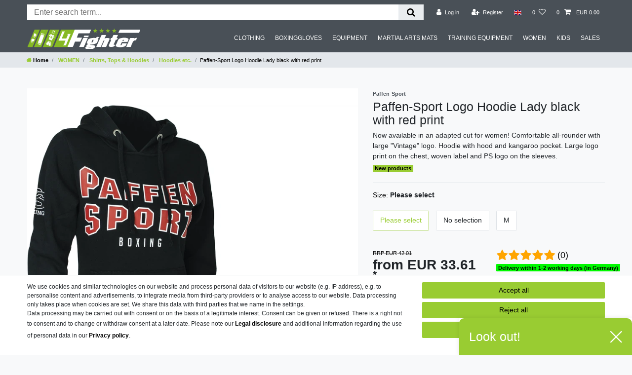

--- FILE ---
content_type: text/html; charset=UTF-8
request_url: https://www.4fighter.com/en/paffen-sport-logo-hoodie-lady-black-with-red-print/women/shirts-tops-hoodies/hoodies-etc/a-6307
body_size: 82072
content:






<!DOCTYPE html>

<html lang="en" data-framework="vue" prefix="og: http://ogp.me/ns#" class="icons-loading">

<head>
    <script type="text/javascript">
    (function() {
        var _availableConsents = {"necessary.consent":[true,[],null],"necessary.session":[true,[],null],"necessary.csrf":[true,["XSRF-TOKEN"],null],"necessary.shopbooster_cookie":[true,["plenty_cache"],null],"tracking.fighterTracking":[false,["_ga","_gid","_gat","\/^_gat_gtag_UA_\/","_gcl_au"],false],"tracking.Uptain":[false,["uptain"],false],"payment.amazonPay":[true,["amazon-pay-abtesting-apa-migration","amazon-pay-abtesting-new-widgets","amazon-pay-connectedAuth","apay-session-set","language","amazon_Login_state_cache","amazon_Login_accessToken","apayLoginState","amzLoginType","amzDummy"],false],"payment.paypal-cookies":[false,["X-PP-SILOVER","X-PP-L7","tsrc","paypalplus_session_v2"],false],"media.reCaptcha":[false,[],false],"convenience.languageDetection":[null,[],null]};
        var _allowedCookies = ["plenty_cache","amazon-pay-abtesting-apa-migration","amazon-pay-abtesting-new-widgets","amazon-pay-connectedAuth","apay-session-set","language","amazon_Login_state_cache","amazon_Login_accessToken","apayLoginState","amzLoginType","amzDummy","XSRF-TOKEN","plenty-shop-cookie","PluginSetPreview","SID_PLENTY_ADMIN_8495","PreviewCookie"] || [];

        window.ConsentManager = (function() {
            var _consents = (function() {
                var _rawCookie = document.cookie.split(";").filter(function (cookie) {
                    return cookie.trim().indexOf("plenty-shop-cookie=") === 0;
                })[0];

                if (!!_rawCookie) {
                    try {
                        _rawCookie = decodeURIComponent(_rawCookie);
                    } catch (e) {
                        document.cookie = "plenty-shop-cookie= ; expires = Thu, 01 Jan 1970 00:00:00 GMT"
                        return null;
                    }

                    try {
                        return JSON.parse(
                            _rawCookie.trim().substr("plenty-shop-cookie=".length)
                        );
                    } catch (e) {
                        return null;
                    }
                }
                return null;
            })();

            Object.keys(_consents || {}).forEach(function(group) {
                if(typeof _consents[group] === 'object' && _consents[group] !== null)
                {
                    Object.keys(_consents[group] || {}).forEach(function(key) {
                        var groupKey = group + "." + key;
                        if(_consents[group][key] && _availableConsents[groupKey] && _availableConsents[groupKey][1].length) {
                            Array.prototype.push.apply(_allowedCookies, _availableConsents[groupKey][1]);
                        }
                    });
                }
            });

            if(!_consents) {
                Object.keys(_availableConsents || {})
                    .forEach(function(groupKey) {
                        if(_availableConsents[groupKey] && ( _availableConsents[groupKey][0] || _availableConsents[groupKey][2] )) {
                            Array.prototype.push.apply(_allowedCookies, _availableConsents[groupKey][1]);
                        }
                    });
            }

            var _setResponse = function(key, response) {
                _consents = _consents || {};
                if(typeof key === "object" && typeof response === "undefined") {
                    _consents = key;
                    document.dispatchEvent(new CustomEvent("consent-change", {
                        detail: {key: null, value: null, data: key}
                    }));
                    _enableScriptsOnConsent();
                } else {
                    var groupKey = key.split(".")[0];
                    var consentKey = key.split(".")[1];
                    _consents[groupKey] = _consents[groupKey] || {};
                    if(consentKey === "*") {
                        Object.keys(_availableConsents).forEach(function(aKey) {
                            if(aKey.split(".")[0] === groupKey) {
                                _consents[groupKey][aKey.split(".")[1]] = response;
                            }
                        });
                    } else {
                        _consents[groupKey][consentKey] = response;
                    }
                    document.dispatchEvent(new CustomEvent("consent-change", {
                        detail: {key: key, value: response, data: _consents}
                    }));
                    _enableScriptsOnConsent();
                }
                if(!_consents.hasOwnProperty('_id')) {
                    _consents['_id'] = "e624166269d980dfa30ba5a246b3d00e58305d1a";
                }

                Object.keys(_availableConsents).forEach(function(key) {
                    if((_availableConsents[key][1] || []).length > 0) {
                        if(_isConsented(key)) {
                            _availableConsents[key][1].forEach(function(cookie) {
                                if(_allowedCookies.indexOf(cookie) < 0) _allowedCookies.push(cookie);
                            });
                        } else {
                            _allowedCookies = _allowedCookies.filter(function(cookie) {
                                return _availableConsents[key][1].indexOf(cookie) < 0;
                            });
                        }
                    }
                });

                document.cookie = "plenty-shop-cookie=" + JSON.stringify(_consents) + "; path=/; expires=" + _expireDate() + "; secure";
            };
            var _hasResponse = function() {
                return _consents !== null;
            };

            var _expireDate = function() {
                var expireSeconds = 0;
                                    expireSeconds = 8640000;
                                const date = new Date();
                date.setSeconds(date.getSeconds() + expireSeconds);
                const offset = date.getTimezoneOffset() / 60;
                date.setHours(date.getHours() - offset)
                return date.toUTCString();
            }
            var _isConsented = function(key) {
                var groupKey = key.split(".")[0];
                var consentKey = key.split(".")[1];

                if (consentKey === "*") {
                    return Object.keys(_availableConsents).some(function (aKey) {
                        var aGroupKey = aKey.split(".")[0];
                        return aGroupKey === groupKey && _isConsented(aKey);
                    });
                } else {
                    if(!_hasResponse()) {
                        return _availableConsents[key][0] || _availableConsents[key][2];
                    }

                    if(_consents.hasOwnProperty(groupKey) && _consents[groupKey].hasOwnProperty(consentKey))
                    {
                        return !!_consents[groupKey][consentKey];
                    }
                    else {
                        if(!!_availableConsents[key])
                        {
                            return _availableConsents[key][0];
                        }

                        console.warn("Cookie has been blocked due to not being registered: " + key);
                        return false;
                    }
                }
            };
            var _getConsents = function() {
                var _result = {};
                Object.keys(_availableConsents).forEach(function(key) {
                    var groupKey = key.split(".")[0];
                    var consentKey = key.split(".")[1];
                    _result[groupKey] = _result[groupKey] || {};
                    if(consentKey !== "*") {
                        _result[groupKey][consentKey] = _isConsented(key);
                    }
                });
                return _result;
            };
            var _isNecessary = function(key) {
                return _availableConsents.hasOwnProperty(key) && _availableConsents[key][0];
            };
            var _enableScriptsOnConsent = function() {
                var elementsToEnable = document.querySelectorAll("script[data-cookie-consent]");
                Array.prototype.slice.call(elementsToEnable).forEach(function(el) {
                    if(el.dataset && el.dataset.cookieConsent && _isConsented(el.dataset.cookieConsent) && el.type !== "application/javascript") {
                        var newScript = document.createElement("script");
                        if(el.src) {
                            newScript.src = el.src;
                        } else {
                            newScript.textContent = el.textContent;
                        }
                        el.parentNode.replaceChild(newScript, el);
                    }
                });
            };
            window.addEventListener("load", _enableScriptsOnConsent);
                        // Cookie proxy
            (function() {
                var _data = {};
                var _splitCookieString = function(cookiesString) {

                    var _allCookies = cookiesString.split(";");
                    var regex = /[^=]+=[^;]*;?((?:expires|path|domain)=[^;]*;)*/gm;
                    var cookies = [];

                    _allCookies.forEach(function(cookie){
                        if(cookie.trim().indexOf("plenty-shop-cookie=") === 0) {
                            var cookieString = decodeURIComponent(cookiesString);
                            var match;
                            while((match = regex.exec(cookieString)) !== null) {
                                if(match.index === match.lastIndex) {
                                    regex.lastIndex++;
                                }
                                cookies.push(match[0]);
                            }
                        } else if(cookie.length) {
                            cookies.push(cookie);
                        }
                    });

                    return cookies;

                };
                var _parseCookies = function (cookiesString) {
                    return _splitCookieString(cookiesString).map(function(cookieString) {
                        return _parseCookie(cookieString);
                    });
                };
                var _parseCookie = function(cookieString) {
                    var cookie = {
                        name: null,
                        value: null,
                        params: {}
                    };
                    var match = /^([^=]+)=([^;]*);*((?:[^;]*;?)*)$/.exec(cookieString.trim());
                    if(match && match[1]) {
                        cookie.name = match[1];
                        cookie.value = match[2];

                        (match[3] || "").split(";").map(function(param) {
                            return /^([^=]+)=([^;]*);?$/.exec(param.trim());
                        }).filter(function(param) {
                            return !!param;
                        }).forEach(function(param) {
                            cookie.params[param[1]] = param[2];
                        });

                        if(cookie.params && !cookie.params.path) {
                            cookie.params.path = "/";
                        }
                    }

                    return cookie;
                };
                var _isAllowed = function(cookieName) {
                    return _allowedCookies.some(function(allowedCookie) {
                        var match = /^\/(.*)\/([gmiy]*)$/.exec(allowedCookie);
                        return (match && match[1] && (new RegExp(match[1], match[2])).test(cookieName))
                            || allowedCookie === cookieName;
                    });
                };
                var _set = function(cookieString) {
                    var cookie = _parseCookie(cookieString);
                                                                    var domainParts = (window.location.host || window.location.hostname).split(".");
                        if(domainParts[0] === "www") {
                            domainParts.shift();
                            cookie.domain = "." + domainParts.join(".");
                        } else {
                            cookie.domain = (window.location.host || window.location.hostname);
                        }
                                        if(cookie && cookie.name) {
                        if(_isAllowed(cookie.name)) {
                            var cookieValue = cookie.value || "";
                            _data[cookie.name] = cookieValue + Object.keys(cookie.params || {}).map(function(paramKey) {
                                                            var date = new Date(_expireDate());
                                if(paramKey === "expires" && (new Date(cookie.params[paramKey]).getTime()) > date.getTime()) {
                                    return "; expires=" + _expireDate();
                                }
                                                            return "; " + paramKey.trim() + "=" + cookie.params[paramKey].trim();
                            }).join("");
                        } else {
                            _data[cookie.name] = null;
                            console.warn("Cookie has been blocked due to privacy settings: " + cookie.name);
                        }
                        _update();
                    }
                };
                var _get = function() {
                    return Object.keys(_data).filter(function (key) {
                        return !!_data[key];
                    }).map(function (key) {
                        return key + "=" + (_data[key].split(";")[0]);
                    }).join("; ");
                };
                var _update = function() {
                    delete document.cookie;
                    var cookies = _parseCookies(document.cookie);
                    Object.keys(_data).forEach(function(key) {
                        if(!_data[key]) {
                            // unset cookie
                            var domains = (window.location.host || window.location.hostname).split(".");
                            while(domains.length > 1) {
                                document.cookie = key + "=; path=/; expires=Thu, 01 Jan 1970 00:00:01 GMT; domain="+domains.join(".");
                                document.cookie = key + "=; path=/; expires=Thu, 01 Jan 1970 00:00:01 GMT; domain=."+domains.join(".");
                                domains.shift();
                            }
                            document.cookie = key + "=; path=/; expires=Thu, 01 Jan 1970 00:00:01 GMT;";
                            delete _data[key];
                        } else {
                            var existingCookie = cookies.find(function(cookie) { return cookie.name === key; });
                            var parsedData = _parseCookie(key + "=" + _data[key]);
                            if(!existingCookie || existingCookie.value !== parsedData.value) {
                                document.cookie = key + "=" + _data[key];
                            } else {
                                // console.log('No changes to cookie: ' + key);
                            }
                        }
                    });

                    if(!document.__defineGetter__) {
                        Object.defineProperty(document, 'cookie', {
                            get: _get,
                            set: _set
                        });
                    } else {
                        document.__defineGetter__('cookie', _get);
                        document.__defineSetter__('cookie', _set);
                    }
                };

                _splitCookieString(document.cookie).forEach(function(cookie)
                {
                    _set(cookie);
                });

                _update();
            })();
            
            return {
                setResponse: _setResponse,
                hasResponse: _hasResponse,
                isConsented: _isConsented,
                getConsents: _getConsents,
                isNecessary: _isNecessary
            };
        })();
    })();
</script>


    
<meta charset="utf-8">
<meta http-equiv="X-UA-Compatible" content="IE=edge">
<meta name="viewport" content="width=device-width, initial-scale=1">
<meta name="generator" content="plentymarkets" />
<meta name="format-detection" content="telephone=no"> 
<link rel="icon" type="image/x-icon" href="/favicon.ico">



            <link rel="canonical" href="https://www.4fighter.com/en/paffen-sport-logo-hoodie-lady-black-with-red-print/women/shirts-tops-hoodies/hoodies-etc/a-6307">
    
                        <link rel="alternate" hreflang="x-default" href="https://www.4fighter.com/paffen-sport-logo-hoodie-lady-schwarz-mit-roten-druck/frauen/shirts-tops-hoodies/hoodies-etc/a-6307"/>
                    <link rel="alternate" hreflang="de" href="https://www.4fighter.com/paffen-sport-logo-hoodie-lady-schwarz-mit-roten-druck/frauen/shirts-tops-hoodies/hoodies-etc/a-6307"/>
                    <link rel="alternate" hreflang="en" href="https://www.4fighter.com/en/paffen-sport-logo-hoodie-lady-black-with-red-print/women/shirts-tops-hoodies/hoodies-etc/a-6307"/>
                    <link rel="alternate" hreflang="es" href="https://www.4fighter.com/es/sudadera-con-capucha-lady-paffen-sport-logo-negra-con-estampado-rojo/mujer/shirts-tops-hoodies/sweaters-chaquetas-mujer/a-6307"/>
            
<style data-font="Custom-Font">
    
                
        .icons-loading .fa { visibility: hidden !important; }
</style>

<link rel="preload" href="https://cdn02.plentymarkets.com/n3hsbqqdrnoh/plugin/43/ceres/css/ceres-icons.css" as="style" onload="this.onload=null;this.rel='stylesheet';">
<noscript><link rel="stylesheet" href="https://cdn02.plentymarkets.com/n3hsbqqdrnoh/plugin/43/ceres/css/ceres-icons.css"></noscript>


<link rel="preload" as="style" href="https://cdn02.plentymarkets.com/n3hsbqqdrnoh/plugin/43/ceres/css/ceres-base.css?v=5ed96ee2ced47743c2a74d79065cf19ee36d65a7">
    <link rel="stylesheet" href="https://cdn02.plentymarkets.com/n3hsbqqdrnoh/plugin/43/ceres/css/ceres-base.css?v=5ed96ee2ced47743c2a74d79065cf19ee36d65a7">


<script type="application/javascript">
    /*! loadCSS. [c]2017 Filament Group, Inc. MIT License */
    /* This file is meant as a standalone workflow for
    - testing support for link[rel=preload]
    - enabling async CSS loading in browsers that do not support rel=preload
    - applying rel preload css once loaded, whether supported or not.
    */
    (function( w ){
        "use strict";
        // rel=preload support test
        if( !w.loadCSS ){
            w.loadCSS = function(){};
        }
        // define on the loadCSS obj
        var rp = loadCSS.relpreload = {};
        // rel=preload feature support test
        // runs once and returns a function for compat purposes
        rp.support = (function(){
            var ret;
            try {
                ret = w.document.createElement( "link" ).relList.supports( "preload" );
            } catch (e) {
                ret = false;
            }
            return function(){
                return ret;
            };
        })();

        // if preload isn't supported, get an asynchronous load by using a non-matching media attribute
        // then change that media back to its intended value on load
        rp.bindMediaToggle = function( link ){
            // remember existing media attr for ultimate state, or default to 'all'
            var finalMedia = link.media || "all";

            function enableStylesheet(){
                // unbind listeners
                if( link.addEventListener ){
                    link.removeEventListener( "load", enableStylesheet );
                } else if( link.attachEvent ){
                    link.detachEvent( "onload", enableStylesheet );
                }
                link.setAttribute( "onload", null );
                link.media = finalMedia;
            }

            // bind load handlers to enable media
            if( link.addEventListener ){
                link.addEventListener( "load", enableStylesheet );
            } else if( link.attachEvent ){
                link.attachEvent( "onload", enableStylesheet );
            }

            // Set rel and non-applicable media type to start an async request
            // note: timeout allows this to happen async to let rendering continue in IE
            setTimeout(function(){
                link.rel = "stylesheet";
                link.media = "only x";
            });
            // also enable media after 3 seconds,
            // which will catch very old browsers (android 2.x, old firefox) that don't support onload on link
            setTimeout( enableStylesheet, 3000 );
        };

        // loop through link elements in DOM
        rp.poly = function(){
            // double check this to prevent external calls from running
            if( rp.support() ){
                return;
            }
            var links = w.document.getElementsByTagName( "link" );
            for( var i = 0; i < links.length; i++ ){
                var link = links[ i ];
                // qualify links to those with rel=preload and as=style attrs
                if( link.rel === "preload" && link.getAttribute( "as" ) === "style" && !link.getAttribute( "data-loadcss" ) ){
                    // prevent rerunning on link
                    link.setAttribute( "data-loadcss", true );
                    // bind listeners to toggle media back
                    rp.bindMediaToggle( link );
                }
            }
        };

        // if unsupported, run the polyfill
        if( !rp.support() ){
            // run once at least
            rp.poly();

            // rerun poly on an interval until onload
            var run = w.setInterval( rp.poly, 500 );
            if( w.addEventListener ){
                w.addEventListener( "load", function(){
                    rp.poly();
                    w.clearInterval( run );
                } );
            } else if( w.attachEvent ){
                w.attachEvent( "onload", function(){
                    rp.poly();
                    w.clearInterval( run );
                } );
            }
        }


        // commonjs
        if( typeof exports !== "undefined" ){
            exports.loadCSS = loadCSS;
        }
        else {
            w.loadCSS = loadCSS;
        }
    }( typeof global !== "undefined" ? global : this ) );

    (function() {
        var checkIconFont = function() {
            if(!document.fonts || document.fonts.check("1em FontAwesome")) {
                document.documentElement.classList.remove('icons-loading');
            }
        };

        if(document.fonts) {
            document.fonts.addEventListener("loadingdone", checkIconFont);
            window.addEventListener("load", checkIconFont);
        }
        checkIconFont();
    })();
</script>

                    

<!-- Extend the existing style with a template -->
                            <!-- Global site tag (gtag.js) - Google Analytics -->
    <script type="text/plain" data-cookie-consent="tracking.fighterTracking" async src="https://www.googletagmanager.com/gtag/js?id=UA-2051975-2" ></script>

    <script type="text/plain" data-cookie-consent="tracking.fighterTracking">
        window.dataLayer = window.dataLayer || [];
        function gtag(){dataLayer.push(arguments);}

        gtag('consent', 'default', {
          'ad_storage': 'granted',
          'ad_user_data': 'granted',
          'ad_personalization': 'granted',
          'analytics_storage': 'granted'
        });

        gtag('js', new Date());

        gtag('config', 'UA-2051975-2', {'anonymize_ip': true});
                    gtag('config','AW-1065255781', {'send_page_view': false});

                        </script>

            



    
    
                
    
    

    
    
    
    
    

                    


<meta name="robots" content="all">
    <meta name="description" content="Paffen-Sport Lady pullover, Paffen-Sport Lady Hoodie, Paffen-Sport Lady Logo Hoodie, Paffen-Sport Hoody, Paffen-Sport Logo Hoody Lady">
    <meta name="keywords" content="Paffen-Sport Lady pullover, Paffen-Sport Lady Hoodie, Paffen-Sport Lady Logo Hoodie, Paffen-Sport Hoody, Paffen-Sport Logo Hoody Lady">
<meta property="og:title" content="Paffen-Sport Logo Hoodie Lady black with red print
         | 4Fighter Kampfsportartikel"/>
<meta property="og:type" content="article"/>
<meta property="og:url" content="https://www.4fighter.com/en/paffen-sport-logo-hoodie-lady-black-with-red-print/women/shirts-tops-hoodies/hoodies-etc/a-6307"/>
<meta property="og:image" content="https://cdn02.plentymarkets.com/n3hsbqqdrnoh/item/images/6307/full/746101-lady-logo-hoodie-01.jpg"/>
<meta property="thumbnail" content="https://cdn02.plentymarkets.com/n3hsbqqdrnoh/item/images/6307/full/746101-lady-logo-hoodie-01.jpg"/>

<script type="application/ld+json">
            {
                "@context"      : "https://schema.org/",
                "@type"         : "Product",
                "@id"           : "10697",
                "name"          : "Paffen-Sport Logo Hoodie Lady black with red print",
                "category"      : "Hoodies etc.",
                "releaseDate"   : "",
                "image"         : "https://cdn02.plentymarkets.com/n3hsbqqdrnoh/item/images/6307/full/746101-lady-logo-hoodie-01.jpg",
                "identifier"    : "10697",
                "description"   : "Comfortable all-rounder with large logo.Hoodie with hood and kangaroo pocket. Large logo print on the chest, woven label and PS logo on the sleeves.80% cotton, 20% polyester Now available in an adapted cut for women!",
                "disambiguatingDescription" : "Now available in an adapted cut for women! Comfortable all-rounder with large &quot;Vintage&quot; logo. Hoodie with hood and kangaroo pocket. Large logo print on the chest, woven label and PS logo on the sleeves.",
                "manufacturer"  : {
                    "@type"         : "Organization",
                    "name"          : "Paffen-Sport"
                },
                "brand"         : {
                    "@type"         : "Brand",
                    "name"          : "Paffen-Sport"
                },
                "sku"           : "10697",
                "offers": {
                    "@type"         : "Offer",
                    "priceCurrency" : "EUR",
                    "price"         : "33.61",
                    "url"           : "https://www.4fighter.com/en/paffen-sport-logo-hoodie-lady-black-with-red-print/women/shirts-tops-hoodies/hoodies-etc/a-6307",
                    "priceSpecification":[
                                                    {
                                "@type": "UnitPriceSpecification",
                                "price": "42.01",
                                "priceCurrency": "EUR",
                                "priceType": "ListPrice",
                                "referenceQuantity": {
                                    "@type": "QuantitativeValue",
                                    "value": "1",
                                    "unitCode": "C62"
                                }
                            },
                                                {
                            "@type": "UnitPriceSpecification",
                            "price": "33.61",
                            "priceCurrency": "EUR",
                            "priceType": "SalePrice",
                            "referenceQuantity": {
                                "@type": "QuantitativeValue",
                                "value": "1",
                                "unitCode": "C62"
                            }
                        }

                    ],
                    "availability"  : "http://schema.org/InStock",
                    "itemCondition" : "https://schema.org/NewCondition"
                },
                "depth": {
                    "@type"         : "QuantitativeValue",
                    "value"         : "0"
                },
                "width": {
                    "@type"         : "QuantitativeValue",
                    "value"         : "0"
                },
                "height": {
                    "@type"         : "QuantitativeValue",
                    "value"         : "0"
                },
                "weight": {
                    "@type"         : "QuantitativeValue",
                    "value"         : "350"
                }
            }
        </script>

<title>Paffen-Sport Logo Hoodie Lady black with red print
         | 4Fighter Kampfsportartikel</title>

                <style>.basket-preview-footer .paypalSmartButtons:nth-of-type(1) {
  display: none !important;
}
/** custom css **/
.control-basket .toggle-basket-preview {
  background-color: #495057;
}
a.d-inline-block {
   margin-top: 8px;
   margin-bottom: 8px;
font-size: 16px;
}

.payment-icons {
   display: flex;
   justify-content: center;
}
.text-muted,
.search-submit {
  color: black !important;
}



.page-link {
  padding: 1rem 1.25rem !important;
}

.con-reinit .col-xs-6,
.con-reinit .col-sm-5{
   padding-left: 0px !important;
}

/** backgrund color **/
.c-b,
.footer,
.megamenu .collapse,
header  {
  background-color: #495057 !important;
}


/** text-color **/

.basket-preview-header .h3,
.c-t-c-w,
.collapse-inner a,
.contact-card .my-0 a,
.form-check-label,
.megamenu,
.widget-link-list .widget-inner a, 
.widget-list .widget-inner a,
.widget-newsletter .color-primary,
.widget-code .vat,
.main-navbar-collapsable .mainmenu>li>a,
.widget-legal-information a
{
  color: white !important;
}

.main-navbar-collapsable .mainmenu>li:hover>ul
{
z-index:1030;
}

.widget-newsletter .text-primary
{
  color: white !important;
  font-weight: 700;
}

label,
.widget-newsletter button.btn.btn-block.btn-primary.btn-appearance,
.widget-item-list h2,
.badge-new,
.badge-top,
.widget-primary .btn-appearance,
.availability,
.breadcrumb-item span,
.badge-primary,
.widget-feedback-average span.big-stars a,
.widget-image-box-caption
 {
  color: black !important;
}

.breadcrumb-item a,
.fa-home {
  font-weight: 700 !important;
}


.widget-image-box>.widget-inner .widget-caption h2, 
.widget-image-box>.widget-inner .widget-caption .h2{
   font-size: 1.4rem !important;
}

.collapse-inner .bt-more a:hover {
  color: #6b8f24 !important;
}

.collapse-inner .bt-more a,
.collapse-inner a:hover,
.contact-card .my-0 a:hover,
.widget-link-list .widget-inner a:hover, 
.widget-list .widget-inner a:hover {
  color: #9c3 !important;
}

.amz-border-box .form-check-label,
.modal-body .row .col-12 .form-check .form-check-label,
.c-t-c-b .contact-card .my-0 a,
.form-check-wrapper .form-check-label,
.widget-accept-privacy-policy .form-check .form-check-label,
.widget-gtc-check .form-check .form-check-label,
.widget-mail-input .form-check .form-check-label,
.widget-registration .form-check .form-check-label,
.list-controls .selected-filters .selected-filter,
.category-unit-price,
.vat {
 color: black !important;
}

.text-muted a.text-appearance,
del.crossprice {
 color: black !important;
 font-weight: 700;
}

/** MEGA MENUE **/
.megamenu .level1 a {
  font-size: 17px;
  font-weight: 700;
}

.brand-wrapper {
  padding-left: 0px !important;
  padding-right: 0px !important;
}

.main-navbar-collapsable .mainmenu>li>a {
 padding-left: 0.75rem !important;
    padding-right: 0.75rem !important;
}

.main-navbar-collapsable {
  font-size: 0.89rem !important;
}

.main-navbar-collapsable .ddown>a::after {
   display: none;
}
.navbar-toggler {
 color: white;
}

.nav-item .prop-1-1 {
    padding-bottom: 35% !important;
}

.nav-item:hover .nav-text {
 background-color: #495057 !important;
}

.nav-item:hover .nav-text span {
 background-color: #495057 !important;
 color: white !important;
}
.widget-step-by-step-navigation img {
height: auto !important;
}

.mobile-navigation {
background-color: #495057;
}

/** FOOTER **/

.footer {
  max-width: none !important;
}

.footer a {
 line-height: 2;
}

.footer a.color-light {
    padding: 16px 0px 16px 0px;
    margin: 16px 0px 60px 0px;
}

/** general **//
.form-check-wrapper .form-check:hover,
.form-check-wrapper .form-check-label:hover {
  background: #e9ecef !important;
}

.c-a-c {
text-align: center;
}

/** Buttons **/
.widget-add-to-basket #ppButton {
    padding-top: 10px !important;
    padding-right: 10px;
    float: left;
    padding-bottom: 10px;
}


.doBreakAfter  {
   break-after: column;
   -moz-break-after: column;
   -webkit-break-after: column;
}

.mainmenu li:nth-child(1) .collapse,
.mainmenu li:nth-child(2) .collapse {
  -webkit-column-count: 6;
  -moz-column-count: 6;
  column-count: 6;
}
.mainmenu li:nth-child(5) .doBreakAfter {
   break-after: inherit;
}

.mainmenu li:nth-child(3) .collapse,
.mainmenu li:nth-child(5) .collapse,
.mainmenu li:nth-child(6) .collapse {
  -webkit-column-count: 3;
  -moz-column-count: 3;
  column-count: 3;
}


.mainmenu li:nth-child(6) .collapse {
  -webkit-column-count: 4;
  -moz-column-count: 4;
  column-count: 4;
}


@-moz-document url-prefix() {
    .doBreakAfter {
        break-inside: avoid;
    }
.mainmenu li:nth-child(1) .collapse,
.mainmenu li:nth-child(2) .collapse {
  -webkit-column-count: 6;
  -moz-column-count: 6;
  column-count: 6;
}

.mainmenu li:nth-child(3) .collapse,
.mainmenu li:nth-child(5) .collapse,
.mainmenu li:nth-child(6) .collapse {
  -webkit-column-count: 3;
  -moz-column-count: 3;
  column-count: 3;
}

.mainmenu li:nth-child(6) .collapse {
  -webkit-column-count: 4;
  -moz-column-count: 4;
  column-count: 4;
}

}

.widget-provider-select .amzPayButton {
    margin: -10px 0px 10px 0px;
}

.availability-9,
.availability-10 {
 color: #ffffff !important;
}


#menu-1 > li:last-child a {
   font-weight: 800;
   color: #04e404 !important;
}


.search-input {
    font-size: 16px !important;
    line-height: 1;
    border: none;
    outline: none;
}

.cookie-bar .container-max .row .col-12 p {
    font-size: 12px !important;
}


.cookie-bar .container-max .row .col-12 p a {
   color: black !important;
   font-weight: 600;
}

.controls-list .list-inline-item {
    margin-right: 0;
    font-size: .8rem;
min-width:33px;
min-height:33px;
}

.control-basket .toggle-basket-preview {
    background-color: #495057;
min-width:109.84px;

}

@media (max-width: 575.98px)
.controls-list .nav-link {
    padding: 0.5rem;
}

.fa-shopping-cart {
min-width:13.94px;
}</style>
                                    <link rel="stylesheet" href="https://cdn02.plentymarkets.com/n3hsbqqdrnoh/plugin/43/feedback/css/main.css" media="none" onload="if(media!='all')media='all'">
<noscript><link rel="stylesheet" href="https://cdn02.plentymarkets.com/n3hsbqqdrnoh/plugin/43/feedback/css/main.css"></noscript>


            <style>
    #paypal_loading_screen {
        display: none;
        position: fixed;
        z-index: 2147483640;
        top: 0;
        left: 0;
        width: 100%;
        height: 100%;
        overflow: hidden;

        transform: translate3d(0, 0, 0);

        background-color: black;
        background-color: rgba(0, 0, 0, 0.8);
        background: radial-gradient(ellipse closest-corner, rgba(0,0,0,0.6) 1%, rgba(0,0,0,0.8) 100%);

        color: #fff;
    }

    #paypal_loading_screen .paypal-checkout-modal {
        font-family: "HelveticaNeue", "HelveticaNeue-Light", "Helvetica Neue Light", helvetica, arial, sans-serif;
        font-size: 14px;
        text-align: center;

        box-sizing: border-box;
        max-width: 350px;
        top: 50%;
        left: 50%;
        position: absolute;
        transform: translateX(-50%) translateY(-50%);
        cursor: pointer;
        text-align: center;
    }

    #paypal_loading_screen.paypal-overlay-loading .paypal-checkout-message, #paypal_loading_screen.paypal-overlay-loading .paypal-checkout-continue {
        display: none;
    }

    .paypal-checkout-loader {
        display: none;
    }

    #paypal_loading_screen.paypal-overlay-loading .paypal-checkout-loader {
        display: block;
    }

    #paypal_loading_screen .paypal-checkout-modal .paypal-checkout-logo {
        cursor: pointer;
        margin-bottom: 30px;
        display: inline-block;
    }

    #paypal_loading_screen .paypal-checkout-modal .paypal-checkout-logo img {
        height: 36px;
    }

    #paypal_loading_screen .paypal-checkout-modal .paypal-checkout-logo img.paypal-checkout-logo-pp {
        margin-right: 10px;
    }

    #paypal_loading_screen .paypal-checkout-modal .paypal-checkout-message {
        font-size: 15px;
        line-height: 1.5;
        padding: 10px 0;
    }

    #paypal_loading_screen.paypal-overlay-context-iframe .paypal-checkout-message, #paypal_loading_screen.paypal-overlay-context-iframe .paypal-checkout-continue {
        display: none;
    }

    .paypal-spinner {
        height: 30px;
        width: 30px;
        display: inline-block;
        box-sizing: content-box;
        opacity: 1;
        filter: alpha(opacity=100);
        animation: rotation .7s infinite linear;
        border-left: 8px solid rgba(0, 0, 0, .2);
        border-right: 8px solid rgba(0, 0, 0, .2);
        border-bottom: 8px solid rgba(0, 0, 0, .2);
        border-top: 8px solid #fff;
        border-radius: 100%
    }

    .paypalSmartButtons div {
        margin-left: 10px;
        margin-right: 10px;
    }
</style>    
                                    
    </head>

<body class="page-singleitem item-6307 variation-10697 ">

                    

<script>
    if('ontouchstart' in document.documentElement)
    {
        document.body.classList.add("touch");
    }
    else
    {
        document.body.classList.add("no-touch");
    }
</script>

<div id="vue-app" data-server-rendered="true" class="app"><div template="#vue-notifications" class="notification-wrapper"></div> <header id="page-header" class="sticky-top"><div class="container-max"><div class="row flex-row-reverse position-relative"><div id="page-header-parent" data-header-offset class="col-12 header-container"><div class="top-bar header-fw unfixed"><div class="container-max px-0 pr-lg-3"><div class="row mx-0 flex-row-reverse position-relative"><div class="top-bar-items search-permanent d-flex flex-grow-1 flex-column-reverse flex-md-row"><div class="always-visible-search flex-grow-1"><div class="container-max"><div class="position-relative"><div class="d-flex flex-grow-1 position-relative my-2"><input type="search" placeholder="Enter search term..." aria-label="Search term" value="" class="search-input flex-grow-1 px-3 py-2"> <button type="submit" aria-label="Search" class="search-submit px-3"><i aria-hidden="true" class="fa fa-fw fa-search"></i></button></div> <!----></div></div></div> <div class="controls"><ul id="controlsList" class="controls-list mb-0 d-flex list-inline pl-2 pl-sm-1 pl-md-0"><li class="list-inline-item control-user"><!----></li> <li class="list-inline-item dropdown control-languages"><a data-toggle="collapse" data-testing="language-select" href="#countrySettings" aria-expanded="false" aria-controls="countrySettings" data-parent="#controlsList" aria-label="Country" class="nav-link"><i class="flag-icon flag-icon-en"></i></a></li> <li class="list-inline-item control-wish-list"><a href="/en/wish-list" rel="nofollow" aria-label="Wish list" class="nav-link"><span class="badge-right mr-1 d-none d-sm-inline">0</span> <i aria-hidden="true" class="fa fa-heart-o"></i></a></li> <li class="list-inline-item control-basket position-relative"><a href="#" class="toggle-basket-preview nav-link"><span class="mr-2">0</span> <i aria-hidden="true" class="fa fa-shopping-cart"></i> <span class="badge p-0 ml-2">0,00 EUR</span></a> <!----></li></ul></div></div></div></div> <div class="container-max px-0 px-lg-3"><div class="row mx-0 flex-row-reverse position-relative"><div id="countrySettings" class="cmp cmp-country-settings collapse"><div class="container-max"><div class="row py-3"><div class="col-12 col-lg-6"><div class="language-settings"><div class="list-title"><strong>Language</strong> <hr></div> <ul class="row"><li class="col-6 col-sm-4 px-0"><a href="https://www.4fighter.com/paffen-sport-logo-hoodie-lady-schwarz-mit-roten-druck/frauen/shirts-tops-hoodies/hoodies-etc/a-6307" data-testing="lang-select-de" data-update-url class="nav-link"><i class="flag-icon flag-icon-de"></i>
                                                        German
                                                    </a></li> <li class="col-6 col-sm-4 px-0 active"><a href="https://www.4fighter.com/en/paffen-sport-logo-hoodie-lady-black-with-red-print/women/shirts-tops-hoodies/hoodies-etc/a-6307" data-testing="lang-select-en" data-update-url class="nav-link"><i class="flag-icon flag-icon-en"></i>
                                                        English
                                                    </a></li> <li class="col-6 col-sm-4 px-0"><a href="https://www.4fighter.com/es/sudadera-con-capucha-lady-paffen-sport-logo-negra-con-estampado-rojo/mujer/shirts-tops-hoodies/sweaters-chaquetas-mujer/a-6307" data-testing="lang-select-es" data-update-url class="nav-link"><i class="flag-icon flag-icon-es"></i>
                                                        Spanish
                                                    </a></li></ul></div></div> <div class="col-12 col-lg-6"><div class="shipping-settings"><div class="list-title"><strong>Country of delivery</strong> <hr></div> <ul class="row"><li class="col-6 col-sm-4 px-0"><a data-toggle="collapse" href="#countrySettings" data-boundary="window" data-title="Please change your address in order to change the country of delivery." aria-label="Please change your address in order to change the country of delivery." class="nav-link"><i aria-hidden="true" class="flag-icon flag-icon-al"></i>
            Albania
        </a></li><li class="col-6 col-sm-4 px-0"><a data-toggle="collapse" href="#countrySettings" data-boundary="window" data-title="Please change your address in order to change the country of delivery." aria-label="Please change your address in order to change the country of delivery." class="nav-link"><i aria-hidden="true" class="flag-icon flag-icon-ad"></i>
            Andorra
        </a></li><li class="col-6 col-sm-4 px-0"><a data-toggle="collapse" href="#countrySettings" data-boundary="window" data-title="Please change your address in order to change the country of delivery." aria-label="Please change your address in order to change the country of delivery." class="nav-link"><i aria-hidden="true" class="flag-icon flag-icon-at"></i>
            Austria
        </a></li><li class="col-6 col-sm-4 px-0"><a data-toggle="collapse" href="#countrySettings" data-boundary="window" data-title="Please change your address in order to change the country of delivery." aria-label="Please change your address in order to change the country of delivery." class="nav-link"><i aria-hidden="true" class="flag-icon flag-icon-be"></i>
            Belgium
        </a></li><li class="col-6 col-sm-4 px-0"><a data-toggle="collapse" href="#countrySettings" data-boundary="window" data-title="Please change your address in order to change the country of delivery." aria-label="Please change your address in order to change the country of delivery." class="nav-link"><i aria-hidden="true" class="flag-icon flag-icon-ba"></i>
            Bosnia and Herzegovina
        </a></li><li class="col-6 col-sm-4 px-0"><a data-toggle="collapse" href="#countrySettings" data-boundary="window" data-title="Please change your address in order to change the country of delivery." aria-label="Please change your address in order to change the country of delivery." class="nav-link"><i aria-hidden="true" class="flag-icon flag-icon-bg"></i>
            Bulgaria
        </a></li><li class="col-6 col-sm-4 px-0"><a data-toggle="collapse" href="#countrySettings" data-boundary="window" data-title="Please change your address in order to change the country of delivery." aria-label="Please change your address in order to change the country of delivery." class="nav-link"><i aria-hidden="true" class="flag-icon flag-icon-hr"></i>
            Croatia
        </a></li><li class="col-6 col-sm-4 px-0"><a data-toggle="collapse" href="#countrySettings" data-boundary="window" data-title="Please change your address in order to change the country of delivery." aria-label="Please change your address in order to change the country of delivery." class="nav-link"><i aria-hidden="true" class="flag-icon flag-icon-cy"></i>
            Cyprus
        </a></li><li class="col-6 col-sm-4 px-0"><a data-toggle="collapse" href="#countrySettings" data-boundary="window" data-title="Please change your address in order to change the country of delivery." aria-label="Please change your address in order to change the country of delivery." class="nav-link"><i aria-hidden="true" class="flag-icon flag-icon-cz"></i>
            Czech Republic
        </a></li><li class="col-6 col-sm-4 px-0"><a data-toggle="collapse" href="#countrySettings" data-boundary="window" data-title="Please change your address in order to change the country of delivery." aria-label="Please change your address in order to change the country of delivery." class="nav-link"><i aria-hidden="true" class="flag-icon flag-icon-dk"></i>
            Denmark
        </a></li><li class="col-6 col-sm-4 px-0"><a data-toggle="collapse" href="#countrySettings" data-boundary="window" data-title="Please change your address in order to change the country of delivery." aria-label="Please change your address in order to change the country of delivery." class="nav-link"><i aria-hidden="true" class="flag-icon flag-icon-ee"></i>
            Estonia
        </a></li><li class="col-6 col-sm-4 px-0"><a data-toggle="collapse" href="#countrySettings" data-boundary="window" data-title="Please change your address in order to change the country of delivery." aria-label="Please change your address in order to change the country of delivery." class="nav-link"><i aria-hidden="true" class="flag-icon flag-icon-fi"></i>
            Finland
        </a></li><li class="col-6 col-sm-4 px-0"><a data-toggle="collapse" href="#countrySettings" data-boundary="window" data-title="Please change your address in order to change the country of delivery." aria-label="Please change your address in order to change the country of delivery." class="nav-link"><i aria-hidden="true" class="flag-icon flag-icon-fr"></i>
            France
        </a></li><li class="col-6 col-sm-4 px-0"><a data-toggle="collapse" href="#countrySettings" data-boundary="window" data-title="Please change your address in order to change the country of delivery." aria-label="Please change your address in order to change the country of delivery." class="nav-link"><i aria-hidden="true" class="flag-icon flag-icon-de"></i>
            Germany
        </a></li><li class="col-6 col-sm-4 px-0"><a data-toggle="collapse" href="#countrySettings" data-boundary="window" data-title="Please change your address in order to change the country of delivery." aria-label="Please change your address in order to change the country of delivery." class="nav-link"><i aria-hidden="true" class="flag-icon flag-icon-gr"></i>
            Greece
        </a></li><li class="col-6 col-sm-4 px-0"><a data-toggle="collapse" href="#countrySettings" data-boundary="window" data-title="Please change your address in order to change the country of delivery." aria-label="Please change your address in order to change the country of delivery." class="nav-link"><i aria-hidden="true" class="flag-icon flag-icon-gr"></i>
            Greek Islands
        </a></li><li class="col-6 col-sm-4 px-0"><a data-toggle="collapse" href="#countrySettings" data-boundary="window" data-title="Please change your address in order to change the country of delivery." aria-label="Please change your address in order to change the country of delivery." class="nav-link"><i aria-hidden="true" class="flag-icon flag-icon-hu"></i>
            Hungary
        </a></li><li class="col-6 col-sm-4 px-0"><a data-toggle="collapse" href="#countrySettings" data-boundary="window" data-title="Please change your address in order to change the country of delivery." aria-label="Please change your address in order to change the country of delivery." class="nav-link"><i aria-hidden="true" class="flag-icon flag-icon-is"></i>
            Iceland
        </a></li><li class="col-6 col-sm-4 px-0"><a data-toggle="collapse" href="#countrySettings" data-boundary="window" data-title="Please change your address in order to change the country of delivery." aria-label="Please change your address in order to change the country of delivery." class="nav-link"><i aria-hidden="true" class="flag-icon flag-icon-ie"></i>
            Ireland
        </a></li><li class="col-6 col-sm-4 px-0"><a data-toggle="collapse" href="#countrySettings" data-boundary="window" data-title="Please change your address in order to change the country of delivery." aria-label="Please change your address in order to change the country of delivery." class="nav-link"><i aria-hidden="true" class="flag-icon flag-icon-im"></i>
            Isle of Man
        </a></li><li class="col-6 col-sm-4 px-0"><a data-toggle="collapse" href="#countrySettings" data-boundary="window" data-title="Please change your address in order to change the country of delivery." aria-label="Please change your address in order to change the country of delivery." class="nav-link"><i aria-hidden="true" class="flag-icon flag-icon-it"></i>
            Italy
        </a></li><li class="col-6 col-sm-4 px-0"><a data-toggle="collapse" href="#countrySettings" data-boundary="window" data-title="Please change your address in order to change the country of delivery." aria-label="Please change your address in order to change the country of delivery." class="nav-link"><i aria-hidden="true" class="flag-icon flag-icon-je"></i>
            Jersey
        </a></li><li class="col-6 col-sm-4 px-0"><a data-toggle="collapse" href="#countrySettings" data-boundary="window" data-title="Please change your address in order to change the country of delivery." aria-label="Please change your address in order to change the country of delivery." class="nav-link"><i aria-hidden="true" class="flag-icon flag-icon-lv"></i>
            Latvia
        </a></li><li class="col-6 col-sm-4 px-0"><a data-toggle="collapse" href="#countrySettings" data-boundary="window" data-title="Please change your address in order to change the country of delivery." aria-label="Please change your address in order to change the country of delivery." class="nav-link"><i aria-hidden="true" class="flag-icon flag-icon-li"></i>
            Liechtenstein
        </a></li><li class="col-6 col-sm-4 px-0"><a data-toggle="collapse" href="#countrySettings" data-boundary="window" data-title="Please change your address in order to change the country of delivery." aria-label="Please change your address in order to change the country of delivery." class="nav-link"><i aria-hidden="true" class="flag-icon flag-icon-lt"></i>
            Lithuania
        </a></li><li class="col-6 col-sm-4 px-0"><a data-toggle="collapse" href="#countrySettings" data-boundary="window" data-title="Please change your address in order to change the country of delivery." aria-label="Please change your address in order to change the country of delivery." class="nav-link"><i aria-hidden="true" class="flag-icon flag-icon-lu"></i>
            Luxembourg
        </a></li><li class="col-6 col-sm-4 px-0"><a data-toggle="collapse" href="#countrySettings" data-boundary="window" data-title="Please change your address in order to change the country of delivery." aria-label="Please change your address in order to change the country of delivery." class="nav-link"><i aria-hidden="true" class="flag-icon flag-icon-mt"></i>
            Malta
        </a></li><li class="col-6 col-sm-4 px-0"><a data-toggle="collapse" href="#countrySettings" data-boundary="window" data-title="Please change your address in order to change the country of delivery." aria-label="Please change your address in order to change the country of delivery." class="nav-link"><i aria-hidden="true" class="flag-icon flag-icon-mc"></i>
            Monaco
        </a></li><li class="col-6 col-sm-4 px-0"><a data-toggle="collapse" href="#countrySettings" data-boundary="window" data-title="Please change your address in order to change the country of delivery." aria-label="Please change your address in order to change the country of delivery." class="nav-link"><i aria-hidden="true" class="flag-icon flag-icon-me"></i>
            Montenegro
        </a></li><li class="col-6 col-sm-4 px-0"><a data-toggle="collapse" href="#countrySettings" data-boundary="window" data-title="Please change your address in order to change the country of delivery." aria-label="Please change your address in order to change the country of delivery." class="nav-link"><i aria-hidden="true" class="flag-icon flag-icon-nl"></i>
            Netherlands
        </a></li><li class="col-6 col-sm-4 px-0"><a data-toggle="collapse" href="#countrySettings" data-boundary="window" data-title="Please change your address in order to change the country of delivery." aria-label="Please change your address in order to change the country of delivery." class="nav-link"><i aria-hidden="true" class="flag-icon flag-icon-mk"></i>
            North Macedonia
        </a></li><li class="col-6 col-sm-4 px-0"><a data-toggle="collapse" href="#countrySettings" data-boundary="window" data-title="Please change your address in order to change the country of delivery." aria-label="Please change your address in order to change the country of delivery." class="nav-link"><i aria-hidden="true" class="flag-icon flag-icon-no"></i>
            Norway
        </a></li><li class="col-6 col-sm-4 px-0"><a data-toggle="collapse" href="#countrySettings" data-boundary="window" data-title="Please change your address in order to change the country of delivery." aria-label="Please change your address in order to change the country of delivery." class="nav-link"><i aria-hidden="true" class="flag-icon flag-icon-pl"></i>
            Poland
        </a></li><li class="col-6 col-sm-4 px-0"><a data-toggle="collapse" href="#countrySettings" data-boundary="window" data-title="Please change your address in order to change the country of delivery." aria-label="Please change your address in order to change the country of delivery." class="nav-link"><i aria-hidden="true" class="flag-icon flag-icon-pt"></i>
            Portugal
        </a></li><li class="col-6 col-sm-4 px-0"><a data-toggle="collapse" href="#countrySettings" data-boundary="window" data-title="Please change your address in order to change the country of delivery." aria-label="Please change your address in order to change the country of delivery." class="nav-link"><i aria-hidden="true" class="flag-icon flag-icon-ro"></i>
            Romania
        </a></li><li class="col-6 col-sm-4 px-0"><a data-toggle="collapse" href="#countrySettings" data-boundary="window" data-title="Please change your address in order to change the country of delivery." aria-label="Please change your address in order to change the country of delivery." class="nav-link"><i aria-hidden="true" class="flag-icon flag-icon-sm"></i>
            San Marino
        </a></li><li class="col-6 col-sm-4 px-0"><a data-toggle="collapse" href="#countrySettings" data-boundary="window" data-title="Please change your address in order to change the country of delivery." aria-label="Please change your address in order to change the country of delivery." class="nav-link"><i aria-hidden="true" class="flag-icon flag-icon-rs"></i>
            Serbia
        </a></li><li class="col-6 col-sm-4 px-0"><a data-toggle="collapse" href="#countrySettings" data-boundary="window" data-title="Please change your address in order to change the country of delivery." aria-label="Please change your address in order to change the country of delivery." class="nav-link"><i aria-hidden="true" class="flag-icon flag-icon-sk"></i>
            Slovak Republic
        </a></li><li class="col-6 col-sm-4 px-0"><a data-toggle="collapse" href="#countrySettings" data-boundary="window" data-title="Please change your address in order to change the country of delivery." aria-label="Please change your address in order to change the country of delivery." class="nav-link"><i aria-hidden="true" class="flag-icon flag-icon-si"></i>
            Slovenia
        </a></li><li class="col-6 col-sm-4 px-0"><a data-toggle="collapse" href="#countrySettings" data-boundary="window" data-title="Please change your address in order to change the country of delivery." aria-label="Please change your address in order to change the country of delivery." class="nav-link"><i aria-hidden="true" class="flag-icon flag-icon-es"></i>
            Spain
        </a></li><li class="col-6 col-sm-4 px-0"><a data-toggle="collapse" href="#countrySettings" data-boundary="window" data-title="Please change your address in order to change the country of delivery." aria-label="Please change your address in order to change the country of delivery." class="nav-link"><i aria-hidden="true" class="flag-icon flag-icon-es"></i>
            Spain, Balearic Islands
        </a></li><li class="col-6 col-sm-4 px-0"><a data-toggle="collapse" href="#countrySettings" data-boundary="window" data-title="Please change your address in order to change the country of delivery." aria-label="Please change your address in order to change the country of delivery." class="nav-link"><i aria-hidden="true" class="flag-icon flag-icon-ic"></i>
            Spain, Canary Islands
        </a></li><li class="col-6 col-sm-4 px-0"><a data-toggle="collapse" href="#countrySettings" data-boundary="window" data-title="Please change your address in order to change the country of delivery." aria-label="Please change your address in order to change the country of delivery." class="nav-link"><i aria-hidden="true" class="flag-icon flag-icon-se"></i>
            Sweden
        </a></li><li class="col-6 col-sm-4 px-0"><a data-toggle="collapse" href="#countrySettings" data-boundary="window" data-title="Please change your address in order to change the country of delivery." aria-label="Please change your address in order to change the country of delivery." class="nav-link"><i aria-hidden="true" class="flag-icon flag-icon-ch"></i>
            Switzerland
        </a></li><li class="col-6 col-sm-4 px-0"><a data-toggle="collapse" href="#countrySettings" data-boundary="window" data-title="Please change your address in order to change the country of delivery." aria-label="Please change your address in order to change the country of delivery." class="nav-link"><i aria-hidden="true" class="flag-icon flag-icon-tr"></i>
            Turkey
        </a></li><li class="col-6 col-sm-4 px-0"><a data-toggle="collapse" href="#countrySettings" data-boundary="window" data-title="Please change your address in order to change the country of delivery." aria-label="Please change your address in order to change the country of delivery." class="nav-link"><i aria-hidden="true" class="flag-icon flag-icon-gb"></i>
            United Kingdom
        </a></li></ul></div></div></div></div></div></div></div></div> <nav class="navbar header-fw p-0 border-bottom c-b megamenu"><div class="container-max d-block"><div class="row mx-0 position-relative d-flex"><div class="brand-wrapper px-lg-3 d-flex flex-fill"><a href="/en" class="navbar-brand py-2"><picture><source srcset="https://cdn02.plentymarkets.com/n3hsbqqdrnoh/frontend/4fighter/pics_design/4Fighter_Logo_weiss.png"> <img width="229px" height="42px" src="https://cdn02.plentymarkets.com/n3hsbqqdrnoh/frontend/4fighter/pics_design/4Fighter_Logo_weiss.png" alt="4Fighter Kampfsportartikel" class="img-fluid"></picture></a> <button type="button" class="navbar-toggler d-lg-none p-3">
                    ☰
                </button></div> <div class="main-navbar-collapsable d-none d-lg-block"><ul class="mainmenu p-0 m-0 d-flex"><li class="ddown"><a href="/en/clothing">CLOTHING</a> <ul data-level="1" class="collapse nav-dropdown-0"><li class="doBreakAfter"><ul class="collapse-inner"><li class="level1"><a href="/en/clothing/thai-boxing">THAI BOXING</a></li> <li class="level2"><a href="/en/clothing/thai-boxing/muay-thai-shorts">Muay Thai Shorts</a></li> <li class="level2"><a href="/en/clothing/thai-boxing/muay-thai-t-shirts">Muay Thai T-Shirts</a></li> <li class="level2"><a href="/en/clothing/thai-boxing/mongkol-prajeads-etc">Mongkol Prajeads etc.</a></li></ul></li> <li class="doBreakAfter"><ul class="collapse-inner"><li class="level1"><a href="/en/clothing/mma">MMA</a></li> <li class="level2"><a href="/en/clothing/mma/mma-shorts">MMA Shorts</a></li> <li class="level2"><a href="/en/clothing/mma/mma-t-shirts">MMA T-Shirts</a></li> <li class="level2"><a href="/en/clothing/mma/mma-rashguards">MMA Rashguards</a></li></ul></li> <li class="doBreakAfter"><ul class="collapse-inner"><li class="level1"><a href="/en/clothing/boxing">BOXING</a></li> <li class="level2"><a href="/en/clothing/boxing/boxing-trunks">Boxing Trunks</a></li> <li class="level2"><a href="/en/clothing/boxing/boxing-t-shirt">Boxing T-Shirt</a></li> <li class="level2"><a href="/en/clothing/boxing/tank-tops-boxing-vests">Boxing Vests / Tank Tops</a></li> <li class="level2"><a href="/en/clothing/boxing/sweatshirts-jackets">Boxing Hoodies</a></li> <li class="level2"><a href="/en/clothing/boxing/boxing-robes">Boxing Robes</a></li> <li class="level2"><a href="/en/clothing/boxing/shoes">Shoes</a></li></ul></li> <li class="doBreakAfter"><ul class="collapse-inner"><li class="level1"><a href="/en/clothing/kickboxing">KICKBOXING</a></li> <li class="level2"><a href="/en/clothing/kickboxing/kickboxing-t-shirts-tops">Kickboxing T-Shirts / Tops</a></li> <li class="level2"><a href="/en/clothing/kickboxing/karate-belts">Kickboxing &amp; Karate Belts</a></li></ul></li> <li class="doBreakAfter"><ul class="collapse-inner"><li class="level1"><a href="/en/clothing/streetwear">STREETWEAR</a></li> <li class="level2"><a href="/en/clothing/streetwear/sweatshirts-jackets">Sweatshirts &amp; Jackets</a></li> <li class="level2"><a href="/en/clothing/streetwear/shirts-polos">Shirts / Polos</a></li> <li class="level2"><a href="/en/clothing/streetwear/caps-hats">Caps &amp; Hats</a></li> <li class="level2"><a href="/en/clothing/streetwear/tracksuits">Tracksuits</a></li> <li class="level2"><a href="/en/clothing/streetwear/accessoires">Accessoires</a></li></ul></li> <li class="doBreakAfter"><ul class="collapse-inner"><li class="level1"><a href="/en/clothing/fitness">FITNESS</a></li> <li class="level2"><a href="/en/clothing/fitness/training-pants">Training Pants</a></li> <li class="level2"><a href="/en/clothing/fitness/sweat-suit">Sweat Suit</a></li></ul></li></ul></li> <li class="ddown"><a href="/en/boxinggloves">BOXINGGLOVES</a> <ul data-level="1" class="collapse nav-dropdown-1"><li class="doBreakAfter"><ul class="collapse-inner"><li class="level1"><a href="/en/boxinggloves/boxing-gloves">Boxing Gloves PU</a></li></ul></li> <li class="doBreakAfter"><ul class="collapse-inner"><li class="level1"><a href="/en/boxinggloves/boxing-gloves-leather">Boxing gloves leather</a></li></ul></li> <li class="doBreakAfter"><ul class="collapse-inner"><li class="level1"><a href="/en/boxinggloves/bag-gloves">Bag Gloves</a></li></ul></li> <li class="doBreakAfter"><ul class="collapse-inner"><li class="level1"><a href="/en/boxinggloves/mma-freefight-gloves">MMA &amp; Freefight Gloves</a></li></ul></li></ul></li> <li class="ddown"><a href="/en/equipment">EQUIPMENT</a> <ul data-level="1" class="collapse nav-dropdown-2"><li class="doBreakAfter"><ul class="collapse-inner"><li class="level1"><a href="/en/equipment/protection">PROTECTION</a></li> <li class="level2"><a href="/en/equipment/protection/headgear">Headgear</a></li> <li class="level2"><a href="/en/equipment/protection/mouth-guard">Mouth Guard</a></li> <li class="level2"><a href="/en/equipment/protection/body-protectors">Body Protectors</a></li> <li class="level2"><a href="/en/equipment/protection/knee-elbow-pads">Elbow Pads</a></li> <li class="level2"><a href="/en/equipment/protection/boxing-wraps">Boxing wraps</a></li> <li class="level2"><a href="/en/equipment/protection/kids-protectors">Kids Protectors</a></li> <li class="level2"><a href="/en/equipment/protection/knee-pads">Knee Pads</a></li> <li class="level2"><a href="/en/equipment/protection/groin-protectors">Groin Protectors</a></li> <li class="level2"><a href="/en/equipment/protection/shin-guard">Shin Guards</a></li> <li class="level2"><a href="/en/equipment/protection/ankle-guards">Ankle Guards</a></li> <li class="level2"><a href="/en/equipment/protection/foot-protection-safety">Foot Protection / Safety</a></li></ul></li> <li class="doBreakAfter"><ul class="collapse-inner"><li class="level1"><a href="/en/equipment/fight-short-for-all-martial-artists">TRAINING ACCESSORIES</a></li> <li class="level2"><a href="/en/equipment/fight-short-for-all-martial-artists/jump-ropes">Jump Ropes</a></li> <li class="level2"><a href="/en/equipment/fight-short-for-all-martial-artists/gym-bags-backpacks">Gym Bags &amp; Backpacks</a></li> <li class="level2"><a href="/en/equipment/fight-short-for-all-martial-artists/coach-corner">Coach Corner</a></li> <li class="level2"><a href="/en/equipment/fight-short-for-all-martial-artists/mask-training-masks">Mask / Training Masks</a></li></ul></li> <li class="doBreakAfter"><ul class="collapse-inner"><li class="level1"><a href="/en/equipment/others">OTHERS</a></li> <li class="level2"><a href="/en/equipment/others/vouchers">Vouchers</a></li> <li class="level2"><a href="/en/equipment/others/souvenirs">Souvenirs</a></li></ul></li></ul></li> <li class="ddown"><a href="/en/martial-arts-mats">MARTIAL ARTS MATS</a> <ul data-level="1" class="collapse nav-dropdown-3"><li class="doBreakAfter"><ul class="collapse-inner"><li class="level1"><a href="/en/martial-arts-mats/first-choice">First Choice</a></li></ul></li> <li class="doBreakAfter"><ul class="collapse-inner"><li class="level1"><a href="/en/martial-arts-mats/floor-mats">Floor mats</a></li></ul></li> <li class="doBreakAfter"><ul class="collapse-inner"><li class="level1"><a href="/en/martial-arts-mats/second-choice">Second Choice</a></li></ul></li> <li class="doBreakAfter"><ul class="collapse-inner"><li class="level1"><a href="/en/martial-arts-mats/playing-mats">Playing Mats</a></li></ul></li></ul></li> <li class="ddown"><a href="/en/training-equipment">TRAINING EQUIPMENT</a> <ul data-level="1" class="collapse nav-dropdown-4"><li class="doBreakAfter"><ul class="collapse-inner"><li class="level1"><a href="/en/training-equipment/boxing-ring">Boxing ring</a></li></ul></li> <li class="doBreakAfter"><ul class="collapse-inner"><li class="level1"><a href="/en/training-equipment/medicin-balls-weights">Medicin balls &amp; Weights</a></li></ul></li> <li class="doBreakAfter"><ul class="collapse-inner"><li class="level1"><a href="/en/training-equipment/hand-punching-mitts">Hand- Punching Mitts</a></li></ul></li> <li class="doBreakAfter"><ul class="collapse-inner"><li class="level1"><a href="/en/training-equipment/thai-pads-pao">Thai Pads / Pao</a></li></ul></li> <li class="doBreakAfter"><ul class="collapse-inner"><li class="level1"><a href="/en/training-equipment/wall-bags-apparatus">Wall bags &amp; apparatus</a></li></ul></li> <li class="doBreakAfter"><ul class="collapse-inner"><li class="level1"><a href="/en/training-equipment/punching-bags-balls">Punching bags &amp; balls</a></li></ul></li> <li class="doBreakAfter"><ul class="collapse-inner"><li class="level1"><a href="/en/training-equipment/speedballs-doubleendballs">Speedballs / Doubleendballs</a></li></ul></li> <li class="doBreakAfter"><ul class="collapse-inner"><li class="level1"><a href="/en/training-equipment/functional-training">Functional training</a></li></ul></li> <li class="doBreakAfter"><ul class="collapse-inner"><li class="level1"><a href="/en/training-equipment/training-set-s">Training Set´s</a></li></ul></li> <li class="doBreakAfter"><ul class="collapse-inner"><li class="level1"><a href="/en/training-equipment/racks-fixtures">Racks &amp; fixtures</a></li></ul></li></ul></li> <li class="ddown"><a href="/en/women">WOMEN</a> <ul data-level="1" class="collapse nav-dropdown-5"><li class="doBreakAfter"><ul class="collapse-inner"><li class="level1"><a href="/en/women/pants">Pants</a></li> <li class="level2"><a href="/en/women/pants/lady-muay-thai-shorts">Lady Muay Thai Shorts</a></li> <li class="level2"><a href="/en/women/pants/compressions-leggings-women">Compressions Leggings Women</a></li></ul></li> <li class="doBreakAfter"><ul class="collapse-inner"><li class="level1"><a href="/en/women/shirts-tops-hoodies">Shirts, Tops &amp; Hoodies</a></li> <li class="level2"><a href="/en/women/shirts-tops-hoodies/tops-sport-bras">Tops &amp; Sport Bras</a></li> <li class="level2"><a href="/en/women/shirts-tops-hoodies/hoodies-etc">Hoodies etc.</a></li></ul></li> <li class="doBreakAfter"><ul class="collapse-inner"><li class="level1"><a href="/en/women/lady-boxing-gloves">Lady Boxing Gloves</a></li></ul></li> <li class="doBreakAfter"><ul class="collapse-inner"><li class="level1"><a href="/en/women/lady-protection">Lady Protection</a></li></ul></li></ul></li> <li class="ddown"><a href="/en/kids">KIDS</a> <ul data-level="1" class="collapse nav-dropdown-6"><li class="doBreakAfter"><ul class="collapse-inner"><li class="level1"><a href="/en/kids/kids-shorts">Kids Shorts</a></li></ul></li> <li class="doBreakAfter"><ul class="collapse-inner"><li class="level1"><a href="/en/kids/kids-tshirts">Kids T-Shirts</a></li></ul></li> <li class="doBreakAfter"><ul class="collapse-inner"><li class="level1"><a href="/en/kids/kids-boxing-gloves">Kids Boxing Gloves</a></li></ul></li> <li class="doBreakAfter"><ul class="collapse-inner"><li class="level1"><a href="/en/kids/kids-protection">Kids Protection</a></li></ul></li> <li class="doBreakAfter"><ul class="collapse-inner"><li class="level1"><a href="/en/kids/kids-trainigs-set">Kids Trainigs Set</a></li></ul></li></ul></li> <li><a href="/en/sales">SALES</a></li></ul></div></div></div></nav> <div class="breadcrumbs header-fw c-h-fw"><nav data-component="breadcrumbs" data-renderer="twig" class="small d-none d-md-block px-0"><ul class="breadcrumb container-max px-3 py-2 my-0 mx-auto"><li class="breadcrumb-item"><a href="/en"><i aria-hidden="true" class="fa fa-home"></i> <span class="breadcrumb-home">Home</span></a></li> <li class="breadcrumb-item"><a href="/en/women">
                                WOMEN
                            </a></li> <li class="breadcrumb-item"><a href="/en/women/shirts-tops-hoodies">
                                Shirts, Tops &amp; Hoodies
                            </a></li> <li class="breadcrumb-item"><a href="/en/women/shirts-tops-hoodies/hoodies-etc">
                                Hoodies etc.
                            </a></li> <li class="breadcrumb-item active"><span>Paffen-Sport Logo Hoodie Lady black with red print</span></li></ul> <div style="display:none;">
        {
            &quot;@context&quot;:&quot;http://schema.org/&quot;,
            &quot;@type&quot;:&quot;BreadcrumbList&quot;,
            &quot;itemListElement&quot;: [{&quot;@type&quot;:&quot;ListItem&quot;,&quot;position&quot;:1,&quot;item&quot;:{&quot;@id&quot;:&quot;\/en&quot;,&quot;name&quot;:&quot;Home&quot;}},{&quot;@type&quot;:&quot;ListItem&quot;,&quot;position&quot;:2,&quot;item&quot;:{&quot;@id&quot;:&quot;\/en\/women&quot;,&quot;name&quot;:&quot;WOMEN&quot;}},{&quot;@type&quot;:&quot;ListItem&quot;,&quot;position&quot;:3,&quot;item&quot;:{&quot;@id&quot;:&quot;\/en\/women\/shirts-tops-hoodies&quot;,&quot;name&quot;:&quot;Shirts, Tops &amp; Hoodies&quot;}},{&quot;@type&quot;:&quot;ListItem&quot;,&quot;position&quot;:4,&quot;item&quot;:{&quot;@id&quot;:&quot;\/en\/women\/shirts-tops-hoodies\/hoodies-etc&quot;,&quot;name&quot;:&quot;Hoodies etc.&quot;}},{&quot;@type&quot;:&quot;ListItem&quot;,&quot;position&quot;:5,&quot;item&quot;:{&quot;@id&quot;:&quot;https:\/\/www.4fighter.com\/en\/paffen-sport-logo-hoodie-lady-black-with-red-print\/women\/shirts-tops-hoodies\/hoodies-etc\/a-6307&quot;,&quot;name&quot;:&quot;Paffen-Sport Logo Hoodie Lady black with red print&quot;}}]
        }
        </div></nav></div></div></div></div></header> <div><div aria-labelledby="mobile-navigation-toggler" itemscope="itemscope" itemtype="https://schema.org/SiteNavigationElement" class="mobile-navigation"><div style="display:none;"><ul class="breadcrumb d-block px-3 py-0"><li aria-label="Close" class="btn-close"></li> <li class="breadcrumb-item"><i aria-hidden="true" class="fa fa-home"></i></li> </ul> <ul id="menu-1" class="mainmenu w-100 p-0 m-0 menu-active"><li class="ddown"><span class="nav-direction btn-up"><i aria-hidden="true" class="fa fa-lg fa-level-up"></i></span></li>  </ul> <ul id="menu-2" class="mainmenu w-100 p-0 m-0"><li class="ddown"><span class="nav-direction btn-up"><i aria-hidden="true" class="fa fa-lg fa-level-up"></i></span></li>  </ul></div> <ul class="breadcrumb"><li aria-label="Close" class="btn-close"></li> <li class="breadcrumb-item"><i aria-hidden="true" class="fa fa-home"></i></li></ul> <div class="loading d-flex text-center"><div class="loading-animation m-auto"><div class="rect1 bg-appearance"></div> <div class="rect2 bg-appearance"></div> <div class="rect3 bg-appearance"></div> <div class="rect4 bg-appearance"></div> <div class="rect5 bg-appearance"></div></div></div></div></div> <div id="page-body" class="main"><div class="single container-max page-content"><div class="row"><div class="col"><div item-data="69787e9ac1172" attributes-data="69787e9ac1198" variations="69787e9ac119a"><div class="widget widget-grid widget-two-col row mt-5"><div class="widget-inner col-xl-7 widget-prop-xl-2-1 col-lg-7 widget-prop-lg-2-1 col-md-7 widget-prop-md-2-1 col-sm-12 widget-prop-sm-3-1 widget-stacked-mobile col-12 widget-prop-3-1 widget-stacked-mobile"><div><div class="widget widget-item-image widget-primary
    "><div itemscope="itemscope" itemtype="https://schema.org/Thing"><div class="single-carousel owl-carousel owl-theme owl-single-item mt-0"><div class="prop-1-1"><a href="https://cdn02.plentymarkets.com/n3hsbqqdrnoh/item/images/6307/middle/746101-lady-logo-hoodie-01.jpg" data-lightbox="single-item-image28"><picture data-iesrc="https://cdn02.plentymarkets.com/n3hsbqqdrnoh/item/images/6307/middle/746101-lady-logo-hoodie-01.jpg" data-alt="Paffen-Sport Logo Hoodie Lady black with red print" data-title="Paffen-Sport Logo Hoodie Lady black with red print"> <source srcset="https://cdn02.plentymarkets.com/n3hsbqqdrnoh/item/images/6307/middle/746101-lady-logo-hoodie-01.jpg" type="image/jpeg"> <!----> <!----> <!----></picture></a></div></div> <div id="thumb-carousel" class="owl-thumbs owl-carousel owl-theme owl-single-item"><div class="prop-1-1"><div class="image-container"><picture data-iesrc="https://cdn02.plentymarkets.com/n3hsbqqdrnoh/item/images/6307/preview/746101-lady-logo-hoodie-01.jpg" data-picture-class="owl-thumb border-appearance" data-alt="Paffen-Sport Logo Hoodie Lady black with red print" data-title="Paffen-Sport Logo Hoodie Lady black with red print" class="active"> <source srcset="https://cdn02.plentymarkets.com/n3hsbqqdrnoh/item/images/6307/preview/746101-lady-logo-hoodie-01.jpg" type="image/jpeg"> <!----> <!----> <!----></picture></div></div></div> <div class="single-carousel owl-carousel owl-loaded owl-theme owl-single-item mt-0"><div class="prop-1-1"><picture data-iesrc="https://cdn02.plentymarkets.com/n3hsbqqdrnoh/item/images/6307/middle/746101-lady-logo-hoodie-01.jpg" data-picture-class="owl-placeholder" data-alt="Paffen-Sport Logo Hoodie Lady black with red print" data-title="Paffen-Sport Logo Hoodie Lady black with red print"> <source srcset="https://cdn02.plentymarkets.com/n3hsbqqdrnoh/item/images/6307/middle/746101-lady-logo-hoodie-01.jpg" type="image/jpeg"> <!----> <!----> <!----></picture></div></div></div></div></div></div> <div class="widget-inner col-xl-5 widget-prop-xl-auto col-lg-5 widget-prop-lg-auto col-md-5 widget-prop-md-auto col-sm-12 widget-prop-sm-3-1 col-12 widget-prop-3-1"><div><div class="widget widget-sticky"><div class="widget-inner"><div class="widget widget-text widget-none producertag h6 producer text-muted"><div class="widget-inner bg-appearance pt-0 pr-0 pb-2 pl-0"><p><span>Paffen-Sport</span></p></div></div> <div class="widget widget-text widget-none title-outer"><div class="widget-inner bg-appearance pt-0 pr-0 pb-0 pl-0"><h1><span>Paffen-Sport Logo Hoodie Lady black with red print</span></h1><p>Now available in an adapted cut for women! Comfortable all-rounder with large &quot;Vintage&quot; logo. Hoodie with hood and kangaroo pocket. Large logo print on the chest, woven label and PS logo on the sleeves. <br></p></div></div> <div class="widget widget-tag  "><div class="pt-1 pb-1"><a href="/en/new_products_t1" class="badge mr-1 mt-1 mr-1 mb-1 badge-primary"><span>New products</span></a></div></div> <hr class="widget widget-separator mb-3"> <div class="widget widget-item-bundle widget-primary
        "><div><div></div></div></div> <div class="widget widget-order-property widget-none "><!----></div> <div class="widget widget-attribute widget-primary
         mb-3"><div class="row"></div></div> <div class="widget widget-grid widget-two-col row"><div class="widget-inner col-xl-6 widget-prop-xl-3-1 col-lg-6 widget-prop-lg-3-1 col-md-6 widget-prop-md-3-1 col-sm-12 widget-prop-sm-3-1 widget-stacked-mobile col-12 widget-prop-3-1 widget-stacked-mobile"><div><div class="widget widget-graduate-price widget-primary
        "><div class="widget-inner"><!----></div></div> <div class="widget widget-item-price widget-none
        "><div class="has-crossprice"><div class="crossprice"><del class="text-muted small text-appearance color-gray-700">
                RRP EUR 42.01
            </del></div> <span class="price h1"><span>
                EUR 33.61
            </span> <sup>*</sup></span> <!----> <!----> <div class="base-price text-muted my-3 color-gray-700 is-single-piece"><div>
            Content
            <span>1 </span> <span>piece</span></div> <div>
            Unit price
            <span class="base-price-value">
                EUR 33.61 / piece
            </span></div></div></div></div></div></div> <div class="widget-inner col-xl-6 widget-prop-xl-3-1 col-lg-6 widget-prop-lg-3-1 col-md-6 widget-prop-md-3-1 col-sm-12 widget-prop-sm-3-1 col-12 widget-prop-3-1"><div><div class="widget widget-feedback-average  "><div><div class="feedback-stars-average big-stars"><div class="feedback-stars-background clearfix"><div class="feedback-star"><i class="fa fa-star"></i></div><div class="feedback-star"><i class="fa fa-star"></i></div><div class="feedback-star"><i class="fa fa-star"></i></div><div class="feedback-star"><i class="fa fa-star"></i></div><div class="feedback-star"><i class="fa fa-star"></i></div></div> <div class="feedback-stars-overlay-wrap" style="width:NaN%;"><div class="feedback-stars-overlay clearfix"><div class="feedback-star"><i class="fa fa-star"></i></div><div class="feedback-star"><i class="fa fa-star"></i></div><div class="feedback-star"><i class="fa fa-star"></i></div><div class="feedback-star"><i class="fa fa-star"></i></div><div class="feedback-star"><i class="fa fa-star"></i></div></div></div></div> <span class="big-stars"><a href="#">()</a></span></div></div> <div class="widget widget-availability "><span class="availability badge availability-1"><span>
        Delivery within 1-2 working days (in Germany)
    </span></span></div> <div class="widget widget-code widget-none"><div class="widget-inner bg-appearance"><!----></div></div></div></div></div> <div class="widget widget-add-to-basket widget-primary
     mt-3 mb-3    "><div class="w-100"><div data-testing="single-add-to-basket-button" padding-inline-styles=""><!----> <!----> <div class="d-inline"><div class="add-to-basket-container"><div class="quantity-input-container"><div class="qty-box d-flex h-100"><input type="text" aria-label="Quantity input" value="1" class="qty-input text-center"> <div class="qty-btn-container d-flex flex-column"><button data-toggle="tooltip" data-placement="top" data-testing="quantity-btn-increase" title="Maximum order quantity: " aria-label="Inrease quantity" class="btn qty-btn flex-fill d-flex justify-content-center p-0"><i aria-hidden="true" class="fa fa-plus default-float"></i></button> <button data-toggle="tooltip" data-placement="bottom" data-testing="quantity-btn-decrease" title="Minimum order quantity: 1" aria-label="Decrease quantity" class="btn qty-btn flex-fill d-flex justify-content-center p-0 disabled"><i aria-hidden="true" class="fa fa-minus default-float"></i></button></div></div></div> <button class="btn btn-block btn-primary btn-appearance"><i aria-hidden="true" class="fa fa-shopping-cart"></i>
                Add to shopping cart
            </button></div></div> <!----></div></div> <div style="display:none;">
    if(!document.getElementById('paypal-smart-payment-script'))
    {
    var script = document.createElement(&quot;script&quot;);
    script.type = &quot;module&quot;;
    script.id = &quot;paypal-smart-payment-script&quot;;
    script.src = &quot;https://cdn02.plentymarkets.com/n3hsbqqdrnoh/plugin/43/paypal/js/smartPaymentScript.min.js&quot;;
    script.setAttribute(&quot;data-client-id&quot;, &quot;AfslQana4f4CQjHvRBnUc6vBJg5jgJuZFwM-SbrTiGKUAqB7MrxQv3QWFdQ6U1h7ogMDokT1DNBzRxMw&quot;);
    script.setAttribute(&quot;data-user-id-token&quot;, &quot;&quot;);
    script.setAttribute(&quot;data-merchant-id&quot;, &quot;65QWJ3MAS67J2&quot;);
    script.setAttribute(&quot;data-currency&quot;, &quot;EUR&quot;);
    script.setAttribute(&quot;data-append-trailing-slash&quot;, &quot;&quot;);
    script.setAttribute(&quot;data-locale&quot;, &quot;en_GB&quot;);
    script.setAttribute(&quot;sandbox&quot;, &quot;&quot;);
    script.setAttribute(&quot;googlePayComponent&quot;, 1);
    script.setAttribute(&quot;applePayComponent&quot;, 1);
    script.setAttribute(&quot;logToken&quot;, &quot;d4660bee77d1dc843e8c1e336b99d456&quot;);
    document.body.appendChild(script);
    } else {
        var script = document.getElementById('paypal-smart-payment-script');
        script.src = &quot;https://cdn02.plentymarkets.com/n3hsbqqdrnoh/plugin/43/paypal/js/smartPaymentScript.min.js&quot;;
        script.setAttribute(&quot;data-client-id&quot;, &quot;AfslQana4f4CQjHvRBnUc6vBJg5jgJuZFwM-SbrTiGKUAqB7MrxQv3QWFdQ6U1h7ogMDokT1DNBzRxMw&quot;);
        script.setAttribute(&quot;data-user-id-token&quot;, &quot;&quot;);
        script.setAttribute(&quot;data-merchant-id&quot;, &quot;65QWJ3MAS67J2&quot;);
        script.setAttribute(&quot;data-currency&quot;, &quot;EUR&quot;);
        script.setAttribute(&quot;data-append-trailing-slash&quot;, &quot;&quot;);
        script.setAttribute(&quot;data-locale&quot;, &quot;en_GB&quot;);
        script.setAttribute(&quot;sandbox&quot;, &quot;&quot;);
        script.setAttribute(&quot;googlePayComponent&quot;, 1);
        script.setAttribute(&quot;applePayComponent&quot;, 1);
        script.setAttribute(&quot;logToken&quot;, &quot;d4660bee77d1dc843e8c1e336b99d456&quot;);
    }
</div> <div id="paypal-button-container_69787e9ab8c8c" data-uuid="69787e9ab8c8c" class="paypalSmartButtons btn btn-block"><div style="display:none;">
                    if (typeof paypal_plenty_sdk === 'undefined' || typeof renderPayPalButtons !== 'function') {
                document.addEventListener('payPalScriptInitialized', () =&gt; {
                    renderPayPalButtons('69787e9ab8c8c', 'paylater', 'paypal', 'pill', 'gold');
                });
            } else {
                renderPayPalButtons('69787e9ab8c8c', 'paylater', 'paypal', 'pill', 'gold');
            }
                    if (typeof paypal_plenty_sdk === 'undefined' || typeof renderPayPalButtons !== 'function') {
                document.addEventListener('payPalScriptInitialized', () =&gt; {
                    renderPayPalButtons('69787e9ab8c8c', 'paypal', 'checkout', 'pill', 'gold');
                });
            } else {
                renderPayPalButtons('69787e9ab8c8c', 'paypal', 'checkout', 'pill', 'gold');
            }
            </div></div> <div class="amzArticleCheckoutButton"></div> <div class="amzPayButton articleCheckout"></div></div> <hr class="widget widget-separator mb-3"> <div class="widget widget-add-to-wish-list widget-danger
                "><button data-toggle="tooltip" data-placement="top" title="Add to wish list" class="btn btn-link btn-sm text-muted color-gray-700"><i aria-hidden="true" class="fa default-float fa-heart"></i>
    Wish list
</button></div> <div class="widget widget-link widget-primary "><a rel="" href="/en/products-cheaper" target="_blank" title="Found cheaper ?" class="btn btn-appearance  btn-block text-truncate">Found cheaper ?</a></div></div></div></div></div></div> <div class="widget widget-tab mt-5 mb-5"><div class="widget-inner"><div class="tab-content"><div role="tabpanel" class="tab-pane"><div data-builder-child-container="5ed34d5729321" class="my-4"><div class="widget widget-text widget-none"><div class="widget-inner bg-appearance pt-0 pr-0 pb-0 pl-0"><p></p><p>Comfortable all-rounder with large logo.<br>Hoodie with hood and kangaroo pocket. Large logo print on the chest, woven label and PS logo on the sleeves.<br>80% cotton, 20% polyester</p> <p>Now available in an adapted cut for women!</p><p></p></div></div></div></div><div role="tabpanel" class="tab-pane"><div data-builder-child-container="d83b3375-be88-4b6d-9216-8cdfb302f37f" class="my-4"><div class="widget widget-text widget-none"><div class="widget-inner bg-appearance"><p>You're unsure about the size? Then check our size <a href="https://www.4fighter.com/en/find-your-size" target="_blank" rel="noopener">chart</a></p></div></div></div></div><div role="tabpanel" class="tab-pane"><div data-builder-child-container="5ed34d5729326" class="my-4"><div class="widget widget-item-data-table
        "><div class="widget-inner"><table role="table" class="table table-striped table-hover table-sm"><thead><tr><th scope="col" class="visually-hidden">
              Technical characteristic
            </th> <th scope="col" class="visually-hidden">
              Value
            </th></tr></thead> <tbody><tr><td>
                    Item ID
                </td> <td>
                    6307
                </td></tr><tr><td>
                    Condition
                </td> <td>
                    New
                </td></tr><tr><td>
                    Age rating
                </td> <td>
                    No age restriction
                </td></tr><tr><td>
                    Variation ID
                </td> <td>
                    746101
                </td></tr><tr><td>
                    Model
                </td> <td>
                    Lady Logo Hoodie
                </td></tr><tr><td>
                    Manufacturer
                </td> <td>
                    Paffen-Sport
                </td></tr><tr><td>
                    Manufacturing country
                </td> <td>
                    Germany
                </td></tr><tr><td>
                    Content
                </td> <td>
                    1 piece
                </td></tr><tr><td>
                    Weight
                </td> <td>
                    350 g
                </td></tr><tr><td>
                    Net weight
                </td> <td>
                    300 g
                </td></tr><!----><!----></tbody></table></div></div></div></div><div role="tabpanel" class="tab-pane"><div data-builder-child-container="1b22a6f0-16aa-4694-9ef1-07da98c384fa" class="my-4"><div data-feedback="" class="widget widget-feedback widget-primary  "><section class="feedback-container widget-inner"><div class="title">
    Item reviews
    <small class="feedback-average-count"> ()</small></div> <div class="feedback-stars-average"><div class="feedback-stars-background clearfix"><div class="feedback-star"><i class="fa fa-star"></i></div><div class="feedback-star"><i class="fa fa-star"></i></div><div class="feedback-star"><i class="fa fa-star"></i></div><div class="feedback-star"><i class="fa fa-star"></i></div><div class="feedback-star"><i class="fa fa-star"></i></div></div> <div class="feedback-stars-overlay-wrap" style="width:NaN%;"><div class="feedback-stars-overlay clearfix"><div class="feedback-star"><i class="fa fa-star"></i></div><div class="feedback-star"><i class="fa fa-star"></i></div><div class="feedback-star"><i class="fa fa-star"></i></div><div class="feedback-star"><i class="fa fa-star"></i></div><div class="feedback-star"><i class="fa fa-star"></i></div></div></div></div> <hr> <div class="row my-2"><div class="col-sm-6"><div class="feedback-bars"><div class="feedback-bar-wrap"><p class="feedback-bar-text-before">
            5 <i class="fa fa-star"></i></p> <div class="feedback-bar"><div class="feedback-bar-fill bg-primary bg-appearance" style="width:NaN%;"></div></div> <p class="feedback-bar-text-after">
            
          </p></div> <div class="feedback-bar-wrap"><p class="feedback-bar-text-before">
            4 <i class="fa fa-star"></i></p> <div class="feedback-bar"><div class="feedback-bar-fill bg-primary bg-appearance" style="width:NaN%;"></div></div> <p class="feedback-bar-text-after">
            
          </p></div> <div class="feedback-bar-wrap"><p class="feedback-bar-text-before">
            3 <i class="fa fa-star"></i></p> <div class="feedback-bar"><div class="feedback-bar-fill bg-primary bg-appearance" style="width:NaN%;"></div></div> <p class="feedback-bar-text-after">
            
          </p></div> <div class="feedback-bar-wrap"><p class="feedback-bar-text-before">
            2 <i class="fa fa-star"></i></p> <div class="feedback-bar"><div class="feedback-bar-fill bg-primary bg-appearance" style="width:NaN%;"></div></div> <p class="feedback-bar-text-after">
            
          </p></div> <div class="feedback-bar-wrap"><p class="feedback-bar-text-before">
            1 <i class="fa fa-star"></i></p> <div class="feedback-bar"><div class="feedback-bar-fill bg-primary bg-appearance" style="width:NaN%;"></div></div> <p class="feedback-bar-text-after">
            
          </p></div></div></div> <div class="col-sm-6"><!----></div></div> <hr> <div class="feedback-list"> <!----></div> <div class="feedback-list"> <!----></div> <p class="loading-hint">
    Loading reviews...
  </p> <div tabindex="-1" role="dialog" aria-labelledby="feedbackConfirmDeleteLabel-66" aria-hidden="true" class="modal fade"><div role="document" class="modal-dialog"><div class="modal-content"><div class="modal-header"><span id="feedbackConfirmDeleteLabel-66" class="modal-title h5">Do you really want to delete?</span> <button type="button" data-dismiss="modal" aria-label="Close" class="close"><span aria-hidden="true">×</span></button></div> <div class="modal-body"><p class="feedback-delete-confirmation">
            Delete review
          </p></div> <div class="modal-footer"><button type="button" data-dismiss="modal" class="btn btn-secondary">
            Cancel
          </button> <button type="button" class="btn btn-primary btn-appearance">
            Delete
          </button></div></div></div></div></section></div></div></div><div role="tabpanel" class="tab-pane"><div data-builder-child-container="5ed34d5729325" class="my-4"><div class="widget widget-text widget-none"><div class="widget-inner bg-appearance pt-0 pr-0 pb-0 pl-0"><p></p></div></div></div></div><div role="tabpanel" class="tab-pane"><div data-builder-child-container="23cad005-4245-4b64-a4c4-792bdcdd79a2" class="my-4"><div class="widget widget-text widget-none"><div class="widget-inner bg-appearance"><p><span></span></p><p><span></span> <span></span></p><p><span></span> <span></span> <span></span></p><p><span></span></p><p><span></span></p><p><span></span></p></div></div></div></div><div role="tabpanel" class="tab-pane"><div data-builder-child-container="1fdbb996-8285-4941-b856-ee69a0036523" class="my-4"><div class="widget widget-text widget-none"><div class="widget-inner bg-appearance"><p><span>Paffen-Sport</span></p><p><span></span></p><p><span></span> <span></span></p><p><span></span> <span></span> <span></span></p><p><span></span></p><p><span></span> <br></p><p><span></span></p><p><span></span></p><p><span></span></p></div></div></div></div></div></div></div> <div class="widget widget-item-list widget-primary"><div class="widget-inner"><div class="widget-caption widget-item-list-caption mb-3 bg-appearance"><div class="widget-item-list-inline-caption"><p>Similiar products</p></div></div> <div class="row"><div class="col-12 col-sm-6 col-md-3"><article data-testing="10151" item-data-ref="69787e9ac0de6" class="cmp cmp-product-thumb"><div><div data-testing="item-add-to-basket"><div data-toggle="tooltip" data-placement="top" title="Add to shopping cart" class="add-to-basket-lg-container d-none d-lg-block"><i aria-hidden="true" class="fa fa-lg mobile-icon-right fa-cart-plus"></i></div> <!----> <!----> <!----></div> <div class="thumb-image"><div class="prop-1-1"><a href="/en/booster-women-top-2-red/women/shirts-tops-hoodies/tops-sport-bras/a-6072" aria-label="Booster women TOP 2 RED"><picture data-iesrc="https://cdn02.plentymarkets.com/n3hsbqqdrnoh/item/images/6072/middle/img-6684.jpg" data-picture-class="img-fluid" data-alt="Booster women TOP 2 RED" data-title="Booster women TOP 2 RED"> <source srcset="https://cdn02.plentymarkets.com/n3hsbqqdrnoh/item/images/6072/middle/img-6684.jpg" type="image/jpeg"> <!----> <!----> <!----></picture></a></div></div> <div class="special-tags p-2"><span class="badge badge-new badge-primary">
        New item
    </span></div> <div class="thumb-content"><a href="/en/booster-women-top-2-red/women/shirts-tops-hoodies/tops-sport-bras/a-6072" class="thumb-title small">
                        Booster women TOP 2 RED</a> <div class="thumb-meta mt-2"> <div class="prices"><div class="price-view-port"><del class="crossprice">
                                    RRP EUR 42.01
                                </del></div> <div class="price">
                                    EUR 38.65 *
                                </div></div></div>  <!----> <div class="category-unit-price small"><span>1</span> <span> piece</span> <span> | EUR 38.65 / piece</span></div> <div><!----> <!----> <!----> <div class="d-inline d-lg-none"><div role="group" aria-label="Thumb Control" class="btn-group"><button type="button" class="btn btn-primary btn-appearance mobile-width-button"><i aria-hidden="true" class="fa fa-lg mobile-icon-right fa-shopping-cart"></i>
                Add to shopping cart
            </button></div></div></div> <span class="availability text-center d-block availability-1" style="font-size:80%;color:#000000;">
Delivery within 1-2 working days (in Germany)
                      </span></div></div></article></div></div></div></div></div></div></div></div></div> <div class="footer container-max d-print-none"><div class="row"><div class="col clearfix"><div class="widget widget-code widget-none m-0"><div class="widget-inner bg-appearance pt-2 pb-2 mt-0 mr-0 mb-0 ml-0"><div class="vat small text-white text-center my-auto">
  * <span>${ $translate(&quot;Ceres::Template.itemExclVAT&quot;) }</span> ${ $translate(&quot;Ceres::Template.itemExclusive&quot;) }
    <a href="/en/shipping" style="color: white; font-weight: 700">${ $translate(&quot;Ceres::Template.itemShippingCosts&quot;)}</a></div></div></div> <hr class="widget widget-separator mt-0 mb-0"> <div class="widget widget-grid widget-two-col row"><div class="widget-inner col-xl-6 widget-prop-xl-3-1 col-lg-6 widget-prop-lg-3-1 col-md-6 widget-prop-md-3-1 col-sm-12 widget-prop-sm-3-1 widget-stacked-mobile col-12 widget-prop-3-1 widget-stacked-mobile"><div><div class="widget widget-grid widget-two-col row"><div class="widget-inner col-xl-3 widget-prop-xl-auto col-lg-3 widget-prop-lg-auto col-md-3 widget-prop-md-auto col-sm-12 widget-prop-sm-3-1 widget-stacked-mobile col-12 widget-prop-3-1 widget-stacked-mobile"><div></div></div> <div class="widget-inner col-xl-9 widget-prop-xl-2-1 col-lg-9 widget-prop-lg-2-1 col-md-9 widget-prop-md-2-1 col-sm-12 widget-prop-sm-3-1 col-12 widget-prop-3-1"><div><div class="widget widget-text widget-none"><div class="widget-inner bg-appearance"><h4><span class="color-light">Most popular terms</span></h4><p><a href="https://www.4fighter.com/en/martial-arts-mats" class="color-light">martial arts mats</a><span class="color-light">, </span><a href="https://www.4fighter.com/en/training-equipment/punching-bags-balls" class="color-light">punching bags</a><span class="color-light">, </span><a href="https://www.4fighter.com/en/boxinggloves" class="color-light">boxing gloves</a><span class="color-light">, </span><a href="https://www.4fighter.com/en/clothing/thai-boxing/muay-thai-shorts" class="color-light">muay thai shorts</a><span class="color-light">, </span><a href="4fighter.com/en/clothing/mma/mma-shorts" class="color-light">mma shorts</a><span class="color-light">, </span><a href="https://www.4fighter.com/en/martial-arts-mats/second-choice" class="color-light">second choice</a><span class="color-light">, </span><a href="https://www.4fighter.com/en/women/lady-boxing-gloves" class="color-light">lady gloves</a><span class="color-light">, </span><a href="https://www.4fighter.com/en/clothing/mma/mma-rashguards" class="color-light">rashguards</a><span class="color-light">, </span><a href="https://www.4fighter.com/en/equipment/protection/headgear" class="color-light">headgear</a><span class="color-light">, </span><a href="https://www.4fighter.com/en/equipment/others/vouchers" class="color-light">vouchers</a><span class="color-light">, </span><a href="https://www.4fighter.com/en/training-equipment/boxing-ring" class="color-light">boxing ring</a><span class="color-light">, </span><a href="https://www.4fighter.com/en/equipment/protection" class="color-light">protection</a><br></p></div></div></div></div></div></div></div> <div class="widget-inner col-xl-6 widget-prop-xl-3-1 col-lg-6 widget-prop-lg-3-1 col-md-6 widget-prop-md-3-1 col-sm-12 widget-prop-sm-3-1 col-12 widget-prop-3-1"><div><div class="widget widget-grid widget-two-col row"><div class="widget-inner col-xl-9 widget-prop-xl-2-1 col-lg-9 widget-prop-lg-2-1 col-md-9 widget-prop-md-2-1 col-sm-12 widget-prop-sm-3-1 widget-stacked-mobile col-12 widget-prop-3-1 widget-stacked-mobile"><div><div class="widget widget-code widget-none"><div class="widget-inner bg-appearance"><a href="https://www.4fighter.com/en/sales"><picture data-iesrc="https://cdn02.plentymarkets.com/n3hsbqqdrnoh/frontend/home/sale.webp" data-picture-class="w-25 h-25 mr-5" data-alt="Sales category"> <source srcset="https://cdn02.plentymarkets.com/n3hsbqqdrnoh/frontend/home/sale.webp" type="image/webp"> <!----> <source srcset="https://cdn02.plentymarkets.com/n3hsbqqdrnoh/frontend/home/sale.png" type="image/png"> <!----></picture></a> <a href="https://www.4fighter.com/en/equipment/others/vouchers"><picture data-iesrc="https://cdn02.plentymarkets.com/n3hsbqqdrnoh/frontend/home/gutschein.webp" data-picture-class="w-25 h-25 ml-5" data-alt="Vouchers"> <source srcset="https://cdn02.plentymarkets.com/n3hsbqqdrnoh/frontend/home/gutschein.webp" type="image/webp"> <!----> <source srcset="https://cdn02.plentymarkets.com/n3hsbqqdrnoh/frontend/home/gutschein.png" type="image/png"> <!----></picture></a></div></div></div></div> <div class="widget-inner col-xl-3 widget-prop-xl-auto col-lg-3 widget-prop-lg-auto col-md-3 widget-prop-md-auto col-sm-12 widget-prop-sm-3-1 col-12 widget-prop-3-1"><div></div></div></div></div></div></div> <hr class="widget widget-separator mb-3"> <div class="widget widget-grid widget-two-col row"><div class="widget-inner col-xl-6 widget-prop-xl-3-1 col-lg-6 widget-prop-lg-3-1 col-md-6 widget-prop-md-3-1 col-sm-12 widget-prop-sm-3-1 widget-stacked-mobile col-12 widget-prop-3-1 widget-stacked-mobile"><div><div class="widget widget-grid widget-two-col row"><div class="widget-inner col-xl-3 widget-prop-xl-auto col-lg-3 widget-prop-lg-auto col-md-6 widget-prop-md-3-1 col-sm-12 widget-prop-sm-3-1 widget-stacked-mobile col-12 widget-prop-3-1 widget-stacked-mobile"><div></div></div> <div class="widget-inner col-xl-9 widget-prop-xl-2-1 col-lg-9 widget-prop-lg-2-1 col-md-6 widget-prop-md-3-1 col-sm-12 widget-prop-sm-3-1 col-12 widget-prop-3-1"><div><div class="widget widget-newsletter widget-primary"><div class="widget-inner"><div class="row"><div class="col-12"><p class="align-center"><span class="color-primary">Subscribe to the newsletter and get the latest offers</span></p></div></div> <form id="newsletter-input-form_94" method="post"><div class="row"><!----> <!----> <div class="col-12"><div class="input-group"><div data-validate="mail" class="input-unit"><label for="email-input-id_94">Email **</label> <input type="email" autocomplete="email" id="email-input-id_94" data-testing="nl-mail" value=""></div> <label for="username-id_94" class="honey">Fighter::Template.newsletterUsername *</label> <input autocomplete="none" type="text" id="username-id_94" name="username" tabindex="-1" value="" class="honey"></div></div> <div class="col-12"><div data-validate class="form-check small"><input type="checkbox" id="privacy-policy-accept-id_94" name="privacy-policy-accept" data-testing="nl-policy" class="form-check-input"> <label for="privacy-policy-accept-id_94" class="form-check-label">I hereby confirm that I have read the <a href="/en/privacy-policy" target="_blank"><span class="text-primary text-appearance">Privacy policy</span></a>. I can revoke my consent at any time.**</label></div></div> <div class="col-12 mt-3"><div class="input-group-btn"><button type="button" class="btn btn-block btn-primary btn-appearance"><i aria-hidden="true" class="fa fa-paper-plane-o"></i>
                        Subscribe
                    </button></div></div> <div class="col-12 text-right small mt-2">** This is a required field.</div></div> <!----></form></div></div></div></div></div></div></div> <div class="widget-inner col-xl-6 widget-prop-xl-3-1 col-lg-6 widget-prop-lg-3-1 col-md-6 widget-prop-md-3-1 col-sm-12 widget-prop-sm-3-1 col-12 widget-prop-3-1"><div><div class="widget widget-grid widget-two-col row"><div class="widget-inner col-xl-9 widget-prop-xl-2-1 col-lg-9 widget-prop-lg-2-1 col-md-9 widget-prop-md-2-1 col-sm-12 widget-prop-sm-3-1 widget-stacked-mobile col-12 widget-prop-3-1 widget-stacked-mobile"><div><div class="widget widget-text widget-none"><div class="widget-inner bg-appearance"><p class="align-center"><span class="color-light">Payment and Shipping</span><br></p></div></div> <div class="widget widget-code widget-none"><div class="widget-inner bg-appearance"><picture data-iesrc="https://cdn02.plentymarkets.com/n3hsbqqdrnoh/frontend/4fighter/icons/amazon-pay.webp" data-picture-class="" data-alt="Pay with Amazon Pay"> <source srcset="https://cdn02.plentymarkets.com/n3hsbqqdrnoh/frontend/4fighter/icons/amazon-pay.webp" type="image/webp"> <!----> <source srcset="https://cdn02.plentymarkets.com/n3hsbqqdrnoh/frontend/4fighter/icons/amazon-pay.png" type="image/png"> <!----></picture> <picture data-iesrc="https://cdn02.plentymarkets.com/n3hsbqqdrnoh/frontend/4fighter/icons/paypal-plus.webp" data-picture-class="" data-alt="Pay with PayPal"> <source srcset="https://cdn02.plentymarkets.com/n3hsbqqdrnoh/frontend/4fighter/icons/paypal-plus.webp" type="image/webp"> <!----> <source srcset="https://cdn02.plentymarkets.com/n3hsbqqdrnoh/frontend/4fighter/icons/paypal-plus.png" type="image/png"> <!----></picture> <picture data-iesrc="https://cdn02.plentymarkets.com/n3hsbqqdrnoh/frontend/4fighter/icons/ratenkauf.webp" data-picture-class="" data-alt="Payment as instalments"> <source srcset="https://cdn02.plentymarkets.com/n3hsbqqdrnoh/frontend/4fighter/icons/ratenkauf.webp" type="image/webp"> <!----> <source srcset="https://cdn02.plentymarkets.com/n3hsbqqdrnoh/frontend/4fighter/icons/ratenkauf.png" type="image/png"> <!----></picture> <picture data-iesrc="https://cdn02.plentymarkets.com/n3hsbqqdrnoh/frontend/4fighter/icons/mastercard.webp" data-picture-class="" data-alt="Pay with Mastercard"> <source srcset="https://cdn02.plentymarkets.com/n3hsbqqdrnoh/frontend/4fighter/icons/mastercard.webp" type="image/webp"> <!----> <source srcset="https://cdn02.plentymarkets.com/n3hsbqqdrnoh/frontend/4fighter/icons/mastercard.png" type="image/png"> <!----></picture> <picture data-iesrc="https://cdn02.plentymarkets.com/n3hsbqqdrnoh/frontend/4fighter/icons/visa.webp" data-picture-class="" data-alt="Pay with Visa"> <source srcset="https://cdn02.plentymarkets.com/n3hsbqqdrnoh/frontend/4fighter/icons/visa.webp" type="image/webp"> <!----> <source srcset="https://cdn02.plentymarkets.com/n3hsbqqdrnoh/frontend/4fighter/icons/visa.png" type="image/png"> <!----></picture> <picture data-iesrc="https://cdn02.plentymarkets.com/n3hsbqqdrnoh/frontend/4fighter/icons/vorkasse.webp" data-picture-class="" data-alt="Pay with prepayment"> <source srcset="https://cdn02.plentymarkets.com/n3hsbqqdrnoh/frontend/4fighter/icons/vorkasse.webp" type="image/webp"> <!----> <source srcset="https://cdn02.plentymarkets.com/n3hsbqqdrnoh/frontend/4fighter/icons/vorkasse.png" type="image/png"> <!----></picture> <picture data-iesrc="https://cdn02.plentymarkets.com/n3hsbqqdrnoh/frontend/4fighter/icons/dhl.webp" data-picture-class="" data-alt="Shipping with DHL"> <source srcset="https://cdn02.plentymarkets.com/n3hsbqqdrnoh/frontend/4fighter/icons/dhl.webp" type="image/webp"> <!----> <source srcset="https://cdn02.plentymarkets.com/n3hsbqqdrnoh/frontend/4fighter/icons/dhl.png" type="image/png"> <!----></picture> <picture data-iesrc="https://cdn02.plentymarkets.com/n3hsbqqdrnoh/frontend/4fighter/icons/dpd.webp" data-picture-class="" data-alt="Shipping with DPD"> <source srcset="https://cdn02.plentymarkets.com/n3hsbqqdrnoh/frontend/4fighter/icons/dpd.webp" type="image/webp"> <!----> <source srcset="https://cdn02.plentymarkets.com/n3hsbqqdrnoh/frontend/4fighter/icons/dpd.png" type="image/png"> <!----></picture></div></div></div></div> <div class="widget-inner col-xl-3 widget-prop-xl-auto col-lg-3 widget-prop-lg-auto col-md-3 widget-prop-md-auto col-sm-12 widget-prop-sm-3-1 col-12 widget-prop-3-1"><div></div></div></div></div></div></div> <hr class="widget widget-separator mb-3"> <div class="widget widget-grid widget-two-col row"><div class="widget-inner col-xl-6 widget-prop-xl-3-1 col-lg-6 widget-prop-lg-3-1 col-md-6 widget-prop-md-3-1 col-sm-12 widget-prop-sm-3-1 widget-stacked-mobile col-12 widget-prop-3-1 widget-stacked-mobile"><div><div class="widget widget-grid widget-two-col row"><div class="widget-inner col-xl-3 widget-prop-xl-auto col-lg-3 widget-prop-lg-auto col-md-3 widget-prop-md-auto col-sm-12 widget-prop-sm-3-1 widget-stacked-mobile col-12 widget-prop-3-1 widget-stacked-mobile"><div></div></div> <div class="widget-inner col-xl-9 widget-prop-xl-2-1 col-lg-9 widget-prop-lg-2-1 col-md-9 widget-prop-md-2-1 col-sm-12 widget-prop-sm-3-1 col-12 widget-prop-3-1"><div><div class="widget widget-text widget-none"><div class="widget-inner bg-appearance"><h4><span class="color-light">4Fighter.com | Your Store for martial arts products and more</span></h4><p><span class="color-light">We have been the right contact for martial arts products for several years. Benefit from our experience and our selected range and find exactly the right product.</span></p><p><span class="color-light">We will be happy to advise you by email, telephone or in person in our shop in Möglingen. Just get in touch with us.</span><br></p><p><br></p></div></div></div></div></div></div></div> <div class="widget-inner col-xl-6 widget-prop-xl-3-1 col-lg-6 widget-prop-lg-3-1 col-md-6 widget-prop-md-3-1 col-sm-12 widget-prop-sm-3-1 col-12 widget-prop-3-1"><div><div class="widget widget-grid widget-two-col row"><div class="widget-inner col-xl-9 widget-prop-xl-2-1 col-lg-9 widget-prop-lg-2-1 col-md-9 widget-prop-md-2-1 col-sm-12 widget-prop-sm-3-1 widget-stacked-mobile col-12 widget-prop-3-1 widget-stacked-mobile"><div><div class="widget widget-grid widget-two-col row"><div class="widget-inner col-xl-6 widget-prop-xl-3-1 col-lg-6 widget-prop-lg-3-1 col-md-6 widget-prop-md-3-1 col-sm-12 widget-prop-sm-3-1 widget-stacked-mobile col-12 widget-prop-3-1 widget-stacked-mobile"><div><div class="widget widget-list text-white text-appearance"><div class="widget-inner"><ul class="list-unstyled"><li><i aria-hidden="true" class="fa fa-info mr-1"></i> <a href="/en/our-store" class="d-inline-block">
                                    Our store
                                </a></li> <li><i aria-hidden="true" class="fa fa-info mr-1"></i> <a href="/en/we-will-advise-you" class="d-inline-block">
                                    We will advise you
                                </a></li> <li><i aria-hidden="true" class="fa fa-info mr-1"></i> <a href="/en/find-your-size" class="d-inline-block">
                                    Find your size
                                </a></li> <li><i aria-hidden="true" class="fa fa-info mr-1"></i> <a href="/en/help" class="d-inline-block">
                                    Help with returns
                                </a></li> <li><i aria-hidden="true" class="fa fa-info mr-1"></i> <a href="/en/shipping" class="d-inline-block">
                                    Shipping
                                </a></li></ul></div></div></div></div> <div class="widget-inner col-xl-6 widget-prop-xl-3-1 col-lg-6 widget-prop-lg-3-1 col-md-6 widget-prop-md-3-1 col-sm-12 widget-prop-sm-3-1 col-12 widget-prop-3-1"><div><div class="widget widget-list"><div class="widget-inner"><ul class="list-unstyled"><li><a target="_blank" href="https://www.polizei-dein-partner.de/startseite.html" class="d-inline-block">
                                    We support the police
                                </a></li> <li><a target="_blank" rel="noopener" href="https://www.shopvote.de/bewertung_4fighter_com_18820.html" class="d-inline-block">
                                    Customer feedback on ShopVote
                                </a></li></ul></div></div></div></div></div></div></div> <div class="widget-inner col-xl-3 widget-prop-xl-auto col-lg-3 widget-prop-lg-auto col-md-3 widget-prop-md-auto col-sm-12 widget-prop-sm-3-1 col-12 widget-prop-3-1"><div></div></div></div></div></div></div> <div class="widget-legal-information text-center my-3"><div><a href="/en/withdrawal" class="py-4 px-2">Cancellation rights</a> <a href="/en/withdrawal-form" class="py-4 px-2">Cancellation form</a> <a href="/en/imprint" class="py-4 px-2">Legal disclosure</a> <a href="/en/privacy-policy" class="py-4 px-2">Privacy policy</a> <a href="/en/general-terms-and-conditions" class="py-4 px-2">Terms and conditions</a> <a href="/en/contact" class="py-4 px-2">Contact</a></div></div> <div class="widget-cookie-bar widget-primary order-1-2-3"><div class="widget-inner"><div data-testing="cookie-bar" class="cookie-bar border-top bg-white fixed-bottom" style="display:none;"><div class="container-max"><div class="row py-3" style="display:;"><div class="col-12 col-md-8"><p>We use cookies and similar technologies on our website and process personal data of visitors to our website (e.g. IP address), e.g. to personalise content and advertisements, to integrate media from third-party providers or to analyse access to our website. Data processing only takes place when cookies are set. We share this data with third parties that we name in the settings. <br> Data processing may be carried out with consent or on the basis of a legitimate interest. Consent can be given or refused. There is a right not to consent and to change or withdraw consent at a later date. Please note our <a class="text-appearance" href="/en/imprint" target="_blank">Legal disclosure</a> and additional information regarding the use of personal data in our <a class="text-appearance" href="/en/privacy-policy" target="_blank">Privacy policy</a>.</p></div> <div class="col-12 col-md-4 pt-3 pt-md-0"><button data-testing="cookie-bar-accept-all" class="btn btn-block btn-appearance">
                        Accept all
                    </button> <button data-testing="cookie-bar-deny-all" class="btn btn-block btn-appearance">
                        Reject all
                    </button> <button data-testing="cookie-bar-save" class="btn btn-block btn-appearance">
                        Further settings
                    </button></div></div> <!----></div></div></div></div></div></div> <div class="btn text-center border mx-auto rounded-lg p-0 back-to-top-center"><i aria-hidden="true" class="fa fa-chevron-up fa-2x default-float"></i></div> <div class="btn btn-secondary d-block d-md-none text-center p-2"><i aria-hidden="true" class="fa fa-arrow-up fa-2x default-float"></i></div></div> <!----> <!----></div><script type="x-template" id="ssr-script-container">
<div id="vue-app" class="app">
    
    <lazy-hydrate when-idle>
        <notifications template="#vue-notifications" :initial-notifications="{&quot;error&quot;:null,&quot;warn&quot;:null,&quot;info&quot;:null,&quot;success&quot;:null,&quot;log&quot;:null}"></notifications>
    </lazy-hydrate>

    

             <header id="page-header" class="sticky-top">
        <div class="container-max">
            <div class="row flex-row-reverse position-relative">
                <div id="page-header-parent" class="col-12 header-container" data-header-offset>
                    <!-- 2718 -->
 

<div class="top-bar header-fw unfixed">
    <div class="container-max px-0 pr-lg-3">
        <div class="row mx-0 flex-row-reverse position-relative">
                                            
            <div class="top-bar-items search-permanent d-flex flex-grow-1 flex-column-reverse flex-md-row">
                                                            <div class="always-visible-search flex-grow-1">
                            <lazy-hydrate when-idle>                                <item-search>
                                    <div class="position-relative d-flex flex-grow-1">
                                        <input type="search" class="search-input px-3 py-2 flex-grow-1" aria-label="Search term">
                                        <button class="search-submit px-3" type="submit" aria-label="Search">
                                            <i class="fa fa-search"></i>
                                        </button>
                                    </div>

                                    
                                                                            <template #autocomplete-suggestions>
                                            <div class="autocomplete-suggestions shadow bg-white w-100"
                                                >
                                                <div class="widget widget-grid widget-two-col row">
    <div class="widget-inner col-xl-6 widget-prop-xl-3-1 col-lg-6 widget-prop-lg-3-1 col-md-6 widget-prop-md-3-1 col-sm-12 widget-prop-sm-3-1 widget-stacked-mobile col-12 widget-prop-3-1 widget-stacked-mobile">
        <div><div class="widget widget-search-suggestion-item widget-secondary mt-3 mr-3 mb-3 ml-3">
    
    <search-suggestion-item
        :show-images="true"
        :padding-classes="&quot;pt-3 pr-3 pb-3 pl-3&quot;"
        :padding-inline-styles="&quot;&quot;"        suggestion-type="item"
        :show-count="false"
        :show-additional-information="true">
    </search-suggestion-item>
</div>
</div>
    </div>
    <div class="widget-inner col-xl-6 widget-prop-xl-3-1 col-lg-6 widget-prop-lg-3-1 col-md-6 widget-prop-md-3-1 col-sm-12 widget-prop-sm-3-1 col-12 widget-prop-3-1">
        <div><div class="widget widget-search-suggestion-item widget-primary mt-3 mr-3 mb-3 ml-3">
    
    <search-suggestion-item
        :show-images="false"
        :padding-classes="&quot;pt-3 pr-3 pb-3 pl-3&quot;"
        :padding-inline-styles="&quot;&quot;"        suggestion-type="suggestion"
        :show-count="true"
        :show-additional-information="false">
    </search-suggestion-item>
</div>
<div class="widget widget-search-suggestion-item widget-secondary">
    
    <search-suggestion-item
        :show-images="false"
                suggestion-type="category"
        :show-count="true"
        :show-additional-information="true">
    </search-suggestion-item>
</div>
</div>
    </div>
</div>

                                            </div>
                                        </template>
                                                                    </item-search>
                            </lazy-hydrate>                        </div>
                                                    <div class="controls">
                    <ul id="controlsList" class="controls-list mb-0 d-flex list-inline pl-2 pl-sm-1 pl-md-0">
                                                    <li class="list-inline-item control-user">
                                <client-only>
                                    <user-login-handler
                                        :show-login="true"
                                        :show-registration="true">
                                                                                <a class="nav-link" data-toggle="modal" aria-label="Log in">
                                            <i class="fa fa-user mr-0 mr-sm-1" aria-hidden="true"></i>
                                            <span class="d-none d-sm-inline">Log in</span>
                                        </a>
                                                                                                                        <a class="nav-link" data-toggle="modal" aria-label="Register">
                                            <i class="fa fa-user-plus mr-0 mr-sm-1" aria-hidden="true"></i>
                                            <span class="d-none d-sm-inline">Register</span>
                                        </a>
                                                                            </user-login-handler>
                                </client-only>
                            </li>
                        
                                                    <li class="list-inline-item dropdown control-languages">
                                <a class="nav-link"
                                   data-toggle="collapse"
                                   data-testing="language-select"
                                   href="#countrySettings"
                                   aria-expanded="false"
                                   aria-controls="countrySettings"
                                   data-parent="#controlsList"
                                   aria-label="Country">
                                    <i class="flag-icon flag-icon-en"></i>
                                </a>
                            </li>
                        
                        
                        
                                                                                <li class="list-inline-item control-wish-list">
                                <lazy-hydrate when-idle>
                                    <wish-list-count>
                                        <a class="nav-link" aria-label="Wish list">
                                            <span class="badge-right mr-1 d-none d-sm-inline">0</span>
                                            <i class="fa fa-heart-o" aria-hidden="true"></i>
                                        </a>
                                    </wish-list-count>
                                </lazy-hydrate>
                            </li>
                                                    
                                                    <li class="list-inline-item control-basket position-relative">
                                <a v-toggle-basket-preview href="#" class="toggle-basket-preview nav-link" >
                                                                            <span class="mr-2" v-basket-item-quantity="$store.state.basket.data.itemQuantity">0</span>
                                    
                                    <icon icon="shopping-cart" class-loading="fa-refresh" :loading="$store.state.basket.isBasketLoading"></icon>
                                                                            <span class="badge p-0 ml-2" v-if="!$store.state.basket.showNetPrices" v-basket-item-sum="$store.state.basket.data.itemSum">0,00 EUR</span>
                                        <span class="badge p-0 ml-2" v-else v-cloak v-basket-item-sum="$store.state.basket.data.itemSumNet">0,00 EUR</span>
                                                                    </a>

                                <basket-preview v-if="$store.state.lazyComponent.components['basket-preview']" :show-net-prices="true" :visible-fields="[&quot;basket.value_of_items_gross&quot;,&quot;basket.shipping_costs_gross&quot;,&quot;basket.vat&quot;,&quot;basket.order_total_gross&quot;]">
                                    <template #before-basket-item>
                                                            
                                    </template>
                                    <template #after-basket-item>
                                                            
                                    </template>
                                    <template #before-basket-totals>
                                                            
                                    </template>
                                    <template #before-item-sum>
                                                            
                                    </template>
                                    <template #after-item-sum>
                                                            
                                    </template>
                                    <template #before-shipping-costs>
                                                            
                                    </template>
                                    <template #after-shipping-costs>
                                                            
                                    </template>
                                    <template #before-total-sum>
                                                            
                                    </template>
                                    <template #before-vat>
                                                            
                                    </template>
                                    <template #after-vat>
                                                            
                                    </template>
                                    <template #after-total-sum>
                                                            
                                    </template>
                                    <template #after-basket-totals>
                                                            
                                    </template>
                                    <template #before-checkout-button>
                                                            
                                    </template>
                                    <template #after-checkout-button>
                                                    <!-- Include the PayPal JavaScript SDK -->
<script2 type="text/javascript">
    if(!document.getElementById('paypal-smart-payment-script'))
    {
    var script = document.createElement("script");
    script.type = "module";
    script.id = "paypal-smart-payment-script";
    script.src = "https://cdn02.plentymarkets.com/n3hsbqqdrnoh/plugin/43/paypal/js/smartPaymentScript.min.js";
    script.setAttribute("data-client-id", "AfslQana4f4CQjHvRBnUc6vBJg5jgJuZFwM-SbrTiGKUAqB7MrxQv3QWFdQ6U1h7ogMDokT1DNBzRxMw");
    script.setAttribute("data-user-id-token", "");
    script.setAttribute("data-merchant-id", "65QWJ3MAS67J2");
    script.setAttribute("data-currency", "EUR");
    script.setAttribute("data-append-trailing-slash", "");
    script.setAttribute("data-locale", "en_GB");
    script.setAttribute("sandbox", "");
    script.setAttribute("googlePayComponent", 1);
    script.setAttribute("applePayComponent", 1);
    script.setAttribute("logToken", "d4660bee77d1dc843e8c1e336b99d456");
    document.body.appendChild(script);
    } else {
        var script = document.getElementById('paypal-smart-payment-script');
        script.src = "https://cdn02.plentymarkets.com/n3hsbqqdrnoh/plugin/43/paypal/js/smartPaymentScript.min.js";
        script.setAttribute("data-client-id", "AfslQana4f4CQjHvRBnUc6vBJg5jgJuZFwM-SbrTiGKUAqB7MrxQv3QWFdQ6U1h7ogMDokT1DNBzRxMw");
        script.setAttribute("data-user-id-token", "");
        script.setAttribute("data-merchant-id", "65QWJ3MAS67J2");
        script.setAttribute("data-currency", "EUR");
        script.setAttribute("data-append-trailing-slash", "");
        script.setAttribute("data-locale", "en_GB");
        script.setAttribute("sandbox", "");
        script.setAttribute("googlePayComponent", 1);
        script.setAttribute("applePayComponent", 1);
        script.setAttribute("logToken", "d4660bee77d1dc843e8c1e336b99d456");
    }
</script2>

<!-- Set up a container element for the button -->
<div id="paypal-button-container_69787e9ab58d2" class="paypalSmartButtons btn btn-block" data-uuid="69787e9ab58d2">
    <script2 type="text/javascript">
                    if (typeof paypal_plenty_sdk === 'undefined' || typeof renderPayPalButtons !== 'function') {
                document.addEventListener('payPalScriptInitialized', () => {
                    renderPayPalButtons('69787e9ab58d2', 'paylater', 'paypal', 'pill', 'gold');
                });
            } else {
                renderPayPalButtons('69787e9ab58d2', 'paylater', 'paypal', 'pill', 'gold');
            }
            </script2>
</div>
                            <div class="amzPayButton"></div>

                    <!-- Include the PayPal JavaScript SDK -->
<script2 type="text/javascript">
    if(!document.getElementById('paypal-smart-payment-script'))
    {
    var script = document.createElement("script");
    script.type = "module";
    script.id = "paypal-smart-payment-script";
    script.src = "https://cdn02.plentymarkets.com/n3hsbqqdrnoh/plugin/43/paypal/js/smartPaymentScript.min.js";
    script.setAttribute("data-client-id", "AfslQana4f4CQjHvRBnUc6vBJg5jgJuZFwM-SbrTiGKUAqB7MrxQv3QWFdQ6U1h7ogMDokT1DNBzRxMw");
    script.setAttribute("data-user-id-token", "");
    script.setAttribute("data-merchant-id", "65QWJ3MAS67J2");
    script.setAttribute("data-currency", "EUR");
    script.setAttribute("data-append-trailing-slash", "");
    script.setAttribute("data-locale", "en_GB");
    script.setAttribute("sandbox", "");
    script.setAttribute("googlePayComponent", 1);
    script.setAttribute("applePayComponent", 1);
    script.setAttribute("logToken", "d4660bee77d1dc843e8c1e336b99d456");
    document.body.appendChild(script);
    } else {
        var script = document.getElementById('paypal-smart-payment-script');
        script.src = "https://cdn02.plentymarkets.com/n3hsbqqdrnoh/plugin/43/paypal/js/smartPaymentScript.min.js";
        script.setAttribute("data-client-id", "AfslQana4f4CQjHvRBnUc6vBJg5jgJuZFwM-SbrTiGKUAqB7MrxQv3QWFdQ6U1h7ogMDokT1DNBzRxMw");
        script.setAttribute("data-user-id-token", "");
        script.setAttribute("data-merchant-id", "65QWJ3MAS67J2");
        script.setAttribute("data-currency", "EUR");
        script.setAttribute("data-append-trailing-slash", "");
        script.setAttribute("data-locale", "en_GB");
        script.setAttribute("sandbox", "");
        script.setAttribute("googlePayComponent", 1);
        script.setAttribute("applePayComponent", 1);
        script.setAttribute("logToken", "d4660bee77d1dc843e8c1e336b99d456");
    }
</script2>

<!-- Set up a container element for the button -->
<div id="paypal-button-container_69787e9ab6912" class="paypalSmartButtons btn btn-block" data-uuid="69787e9ab6912">
    <script2 type="text/javascript">
                    if (typeof paypal_plenty_sdk === 'undefined' || typeof renderPayPalButtons !== 'function') {
                document.addEventListener('payPalScriptInitialized', () => {
                    renderPayPalButtons('69787e9ab6912', 'paylater', 'paypal', 'pill', 'gold');
                });
            } else {
                renderPayPalButtons('69787e9ab6912', 'paylater', 'paypal', 'pill', 'gold');
            }
                    if (typeof paypal_plenty_sdk === 'undefined' || typeof renderPayPalButtons !== 'function') {
                document.addEventListener('payPalScriptInitialized', () => {
                    renderPayPalButtons('69787e9ab6912', 'paypal', 'checkout', 'pill', 'gold');
                });
            } else {
                renderPayPalButtons('69787e9ab6912', 'paypal', 'checkout', 'pill', 'gold');
            }
            </script2>
</div>
            
                                    </template>
                                </basket-preview>
                            </li>
                                            </ul>
                </div>
            </div>
        </div>
    </div>

    <div class="container-max px-0 px-lg-3">
        <div class="row mx-0 flex-row-reverse position-relative">
            
            
                            <div id="countrySettings" class="cmp cmp-country-settings collapse">
                    <div class="container-max">
                        <div class="row py-3">
                                                            <div class="col-12 col-lg-6">
                                                                        <div class="language-settings">
                                        <div class="list-title">
                                            <strong>Language</strong>
                                            <hr>
                                        </div>
                                                                                                                        <ul class="row">
                                                                                                                                            <li class="col-6 col-sm-4 px-0">
                                                                                                                                                                                                                                                                        <a class="nav-link" href="https://www.4fighter.com/paffen-sport-logo-hoodie-lady-schwarz-mit-roten-druck/frauen/shirts-tops-hoodies/hoodies-etc/a-6307"
                                                        data-testing="lang-select-de" data-update-url>
                                                        <i class="flag-icon flag-icon-de"></i>
                                                        German
                                                    </a>
                                                </li>
                                                                                                                                            <li class="col-6 col-sm-4 px-0 active">
                                                                                                                                                                                                                                                                        <a class="nav-link" href="https://www.4fighter.com/en/paffen-sport-logo-hoodie-lady-black-with-red-print/women/shirts-tops-hoodies/hoodies-etc/a-6307"
                                                        data-testing="lang-select-en" data-update-url>
                                                        <i class="flag-icon flag-icon-en"></i>
                                                        English
                                                    </a>
                                                </li>
                                                                                                                                            <li class="col-6 col-sm-4 px-0">
                                                                                                                                                                                                                                                                        <a class="nav-link" href="https://www.4fighter.com/es/sudadera-con-capucha-lady-paffen-sport-logo-negra-con-estampado-rojo/mujer/shirts-tops-hoodies/sweaters-chaquetas-mujer/a-6307"
                                                        data-testing="lang-select-es" data-update-url>
                                                        <i class="flag-icon flag-icon-es"></i>
                                                        Spanish
                                                    </a>
                                                </li>
                                                                                    </ul>
                                    </div>
                                                                    </div>
                                                                                        <div class="col-12 col-lg-6">
                                    <div class="shipping-settings">
                                        <div class="list-title">
                                            <strong>Country of delivery</strong>
                                            <hr>
                                        </div>
                                        <intersect>
                                            <shipping-country-select :disable-input="false"></shipping-country-select>
                                            <template #loading>
                                                <div class="row" style="height:1px;"></div>
                                            </template>
                                        </intersect>
                                    </div>
                                </div>
                                                    </div>
                    </div>
                </div>
                    </div>
    </div>
</div>



<nav class="navbar header-fw p-0 border-bottom c-b megamenu">
    <div class="container-max d-block"
    >
        <div class="row mx-0 position-relative d-flex">
            <div class="brand-wrapper px-lg-3 d-flex flex-fill">
                                <a class="navbar-brand py-2" href="/en">
                    <picture>
                        <source srcset="https://cdn02.plentymarkets.com/n3hsbqqdrnoh/frontend/4fighter/pics_design/4Fighter_Logo_weiss.png">
                        <img
                            width="229px"
                            height="42px"
                            class="img-fluid"
                            src="https://cdn02.plentymarkets.com/n3hsbqqdrnoh/frontend/4fighter/pics_design/4Fighter_Logo_weiss.png"
                            alt="4Fighter Kampfsportartikel"
                        />
                    </picture>
                </a>
                
                <button v-open-mobile-navigation class="navbar-toggler d-lg-none p-3" type="button">
                    &#9776;
                </button>
            </div>

            <div class="main-navbar-collapsable d-none d-lg-block">
                <ul class="mainmenu p-0 m-0 d-flex">
                                
    
        
                                                                                                                                                                                                                                        
            
                <li class="ddown" v-navigation-touch-handler>
                    <a href="/en/clothing">CLOTHING</a>
                    <ul data-level="1" class="collapse nav-dropdown-0">
                                                                                                                                                        <li class="doBreakAfter"><ul class="collapse-inner">
                                    <li class="level1">
                                                <a @touchstart.stop href="/en/clothing/thai-boxing">THAI BOXING</a>
                    </li>
                                                                                                                        <li class="level2">
                                                <a @touchstart.stop href="/en/clothing/thai-boxing/muay-thai-shorts">Muay Thai Shorts</a>
                    </li>
                                                                                                                        <li class="level2">
                                                <a @touchstart.stop href="/en/clothing/thai-boxing/muay-thai-t-shirts">Muay Thai T-Shirts</a>
                    </li>
                                                                                                                        <li class="level2">
                                                <a @touchstart.stop href="/en/clothing/thai-boxing/mongkol-prajeads-etc">Mongkol Prajeads etc.</a>
                    </li>
                                                                            
                                                        </ul></li>
                                                                                                    <li class="doBreakAfter"><ul class="collapse-inner">
                                    <li class="level1">
                                                <a @touchstart.stop href="/en/clothing/mma">MMA</a>
                    </li>
                                                                                                                        <li class="level2">
                                                <a @touchstart.stop href="/en/clothing/mma/mma-shorts">MMA Shorts</a>
                    </li>
                                                                                                                        <li class="level2">
                                                <a @touchstart.stop href="/en/clothing/mma/mma-t-shirts">MMA T-Shirts</a>
                    </li>
                                                                                                                        <li class="level2">
                                                <a @touchstart.stop href="/en/clothing/mma/mma-rashguards">MMA Rashguards</a>
                    </li>
                                                                            
                                                        </ul></li>
                                                                                                    <li class="doBreakAfter"><ul class="collapse-inner">
                                    <li class="level1">
                                                <a @touchstart.stop href="/en/clothing/boxing">BOXING</a>
                    </li>
                                                                                                                        <li class="level2">
                                                <a @touchstart.stop href="/en/clothing/boxing/boxing-trunks">Boxing Trunks</a>
                    </li>
                                                                                                                        <li class="level2">
                                                <a @touchstart.stop href="/en/clothing/boxing/boxing-t-shirt">Boxing T-Shirt</a>
                    </li>
                                                                                                                        <li class="level2">
                                                <a @touchstart.stop href="/en/clothing/boxing/tank-tops-boxing-vests">Boxing Vests / Tank Tops</a>
                    </li>
                                                                                                                        <li class="level2">
                                                <a @touchstart.stop href="/en/clothing/boxing/sweatshirts-jackets">Boxing Hoodies</a>
                    </li>
                                                                                                                        <li class="level2">
                                                <a @touchstart.stop href="/en/clothing/boxing/boxing-robes">Boxing Robes</a>
                    </li>
                                                                                                                        <li class="level2">
                                                <a @touchstart.stop href="/en/clothing/boxing/shoes">Shoes</a>
                    </li>
                                                                            
                                                        </ul></li>
                                                                                                    <li class="doBreakAfter"><ul class="collapse-inner">
                                    <li class="level1">
                                                <a @touchstart.stop href="/en/clothing/kickboxing">KICKBOXING</a>
                    </li>
                                                                                                                        <li class="level2">
                                                <a @touchstart.stop href="/en/clothing/kickboxing/kickboxing-t-shirts-tops">Kickboxing T-Shirts / Tops</a>
                    </li>
                                                                                                                        <li class="level2">
                                                <a @touchstart.stop href="/en/clothing/kickboxing/karate-belts">Kickboxing &amp; Karate Belts</a>
                    </li>
                                                                            
                                                        </ul></li>
                                                                                                    <li class="doBreakAfter"><ul class="collapse-inner">
                                    <li class="level1">
                                                <a @touchstart.stop href="/en/clothing/streetwear">STREETWEAR</a>
                    </li>
                                                                                                                        <li class="level2">
                                                <a @touchstart.stop href="/en/clothing/streetwear/sweatshirts-jackets">Sweatshirts &amp; Jackets</a>
                    </li>
                                                                                                                        <li class="level2">
                                                <a @touchstart.stop href="/en/clothing/streetwear/shirts-polos">Shirts / Polos</a>
                    </li>
                                                                                                                        <li class="level2">
                                                <a @touchstart.stop href="/en/clothing/streetwear/caps-hats">Caps &amp; Hats</a>
                    </li>
                                                                                                                        <li class="level2">
                                                <a @touchstart.stop href="/en/clothing/streetwear/tracksuits">Tracksuits</a>
                    </li>
                                                                                                                        <li class="level2">
                                                <a @touchstart.stop href="/en/clothing/streetwear/accessoires">Accessoires</a>
                    </li>
                                                                            
                                                        </ul></li>
                                                                                                    <li class="doBreakAfter"><ul class="collapse-inner">
                                    <li class="level1">
                                                <a @touchstart.stop href="/en/clothing/fitness">FITNESS</a>
                    </li>
                                                                                                                        <li class="level2">
                                                <a @touchstart.stop href="/en/clothing/fitness/training-pants">Training Pants</a>
                    </li>
                                                                                                                        <li class="level2">
                                                <a @touchstart.stop href="/en/clothing/fitness/sweat-suit">Sweat Suit</a>
                    </li>
                                                                            
                                                        </ul></li>
                                                        
                                            </ul>
                </li>

                        
        
                                                                                                                                                                                
            
                <li class="ddown" v-navigation-touch-handler>
                    <a href="/en/boxinggloves">BOXINGGLOVES</a>
                    <ul data-level="1" class="collapse nav-dropdown-1">
                                                                                                                                                        <li class="doBreakAfter"><ul class="collapse-inner">
                                    <li class="level1">
                                                <a @touchstart.stop href="/en/boxinggloves/boxing-gloves">Boxing Gloves PU</a>
                    </li>
                                                        </ul></li>
                                                                                                    <li class="doBreakAfter"><ul class="collapse-inner">
                                    <li class="level1">
                                                <a @touchstart.stop href="/en/boxinggloves/boxing-gloves-leather">Boxing gloves leather</a>
                    </li>
                                                        </ul></li>
                                                                                                    <li class="doBreakAfter"><ul class="collapse-inner">
                                    <li class="level1">
                                                <a @touchstart.stop href="/en/boxinggloves/bag-gloves">Bag Gloves</a>
                    </li>
                                                        </ul></li>
                                                                                                    <li class="doBreakAfter"><ul class="collapse-inner">
                                    <li class="level1">
                                                <a @touchstart.stop href="/en/boxinggloves/mma-freefight-gloves">MMA &amp; Freefight Gloves</a>
                    </li>
                                                        </ul></li>
                                                        
                                            </ul>
                </li>

                        
        
                                                                                                                                                    
            
                <li class="ddown" v-navigation-touch-handler>
                    <a href="/en/equipment">EQUIPMENT</a>
                    <ul data-level="1" class="collapse nav-dropdown-2">
                                                                                                                                                        <li class="doBreakAfter"><ul class="collapse-inner">
                                    <li class="level1">
                                                <a @touchstart.stop href="/en/equipment/protection">PROTECTION</a>
                    </li>
                                                                                                                        <li class="level2">
                                                <a @touchstart.stop href="/en/equipment/protection/headgear">Headgear</a>
                    </li>
                                                                                                                        <li class="level2">
                                                <a @touchstart.stop href="/en/equipment/protection/mouth-guard">Mouth Guard</a>
                    </li>
                                                                                                                        <li class="level2">
                                                <a @touchstart.stop href="/en/equipment/protection/body-protectors">Body Protectors</a>
                    </li>
                                                                                                                        <li class="level2">
                                                <a @touchstart.stop href="/en/equipment/protection/knee-elbow-pads">Elbow Pads</a>
                    </li>
                                                                                                                        <li class="level2">
                                                <a @touchstart.stop href="/en/equipment/protection/boxing-wraps">Boxing wraps</a>
                    </li>
                                                                                                                        <li class="level2">
                                                <a @touchstart.stop href="/en/equipment/protection/kids-protectors">Kids Protectors</a>
                    </li>
                                                                                                                        <li class="level2">
                                                <a @touchstart.stop href="/en/equipment/protection/knee-pads">Knee Pads</a>
                    </li>
                                                                                                                        <li class="level2">
                                                <a @touchstart.stop href="/en/equipment/protection/groin-protectors">Groin Protectors</a>
                    </li>
                                                                                                                        <li class="level2">
                                                <a @touchstart.stop href="/en/equipment/protection/shin-guard">Shin Guards</a>
                    </li>
                                                                                                                        <li class="level2">
                                                <a @touchstart.stop href="/en/equipment/protection/ankle-guards">Ankle Guards</a>
                    </li>
                                                                                                                        <li class="level2">
                                                <a @touchstart.stop href="/en/equipment/protection/foot-protection-safety">Foot Protection / Safety</a>
                    </li>
                                                                            
                                                        </ul></li>
                                                                                                    <li class="doBreakAfter"><ul class="collapse-inner">
                                    <li class="level1">
                                                <a @touchstart.stop href="/en/equipment/fight-short-for-all-martial-artists">TRAINING ACCESSORIES</a>
                    </li>
                                                                                                                        <li class="level2">
                                                <a @touchstart.stop href="/en/equipment/fight-short-for-all-martial-artists/jump-ropes">Jump Ropes</a>
                    </li>
                                                                                                                        <li class="level2">
                                                <a @touchstart.stop href="/en/equipment/fight-short-for-all-martial-artists/gym-bags-backpacks">Gym Bags &amp; Backpacks</a>
                    </li>
                                                                                                                        <li class="level2">
                                                <a @touchstart.stop href="/en/equipment/fight-short-for-all-martial-artists/coach-corner">Coach Corner</a>
                    </li>
                                                                                                                        <li class="level2">
                                                <a @touchstart.stop href="/en/equipment/fight-short-for-all-martial-artists/mask-training-masks">Mask / Training Masks</a>
                    </li>
                                                                            
                                                        </ul></li>
                                                                                                    <li class="doBreakAfter"><ul class="collapse-inner">
                                    <li class="level1">
                                                <a @touchstart.stop href="/en/equipment/others">OTHERS</a>
                    </li>
                                                                                                                        <li class="level2">
                                                <a @touchstart.stop href="/en/equipment/others/vouchers">Vouchers</a>
                    </li>
                                                                                                                        <li class="level2">
                                                <a @touchstart.stop href="/en/equipment/others/souvenirs">Souvenirs</a>
                    </li>
                                                                            
                                                        </ul></li>
                                                        
                                            </ul>
                </li>

                        
        
                                                                                                                                                                                
            
                <li class="ddown" v-navigation-touch-handler>
                    <a href="/en/martial-arts-mats">MARTIAL ARTS MATS</a>
                    <ul data-level="1" class="collapse nav-dropdown-3">
                                                                                                                                                        <li class="doBreakAfter"><ul class="collapse-inner">
                                    <li class="level1">
                                                <a @touchstart.stop href="/en/martial-arts-mats/first-choice">First Choice</a>
                    </li>
                                                        </ul></li>
                                                                                                    <li class="doBreakAfter"><ul class="collapse-inner">
                                    <li class="level1">
                                                <a @touchstart.stop href="/en/martial-arts-mats/floor-mats">Floor mats</a>
                    </li>
                                                        </ul></li>
                                                                                                    <li class="doBreakAfter"><ul class="collapse-inner">
                                    <li class="level1">
                                                <a @touchstart.stop href="/en/martial-arts-mats/second-choice">Second Choice</a>
                    </li>
                                                        </ul></li>
                                                                                                    <li class="doBreakAfter"><ul class="collapse-inner">
                                    <li class="level1">
                                                <a @touchstart.stop href="/en/martial-arts-mats/playing-mats">Playing Mats</a>
                    </li>
                                                        </ul></li>
                                                        
                                            </ul>
                </li>

                        
        
                                                                                                                                                                                                                                                                                                                                                        
            
                <li class="ddown" v-navigation-touch-handler>
                    <a href="/en/training-equipment">TRAINING EQUIPMENT</a>
                    <ul data-level="1" class="collapse nav-dropdown-4">
                                                                                                                                                        <li class="doBreakAfter"><ul class="collapse-inner">
                                    <li class="level1">
                                                <a @touchstart.stop href="/en/training-equipment/boxing-ring">Boxing ring</a>
                    </li>
                                                        </ul></li>
                                                                                                    <li class="doBreakAfter"><ul class="collapse-inner">
                                    <li class="level1">
                                                <a @touchstart.stop href="/en/training-equipment/medicin-balls-weights">Medicin balls &amp; Weights</a>
                    </li>
                                                        </ul></li>
                                                                                                    <li class="doBreakAfter"><ul class="collapse-inner">
                                    <li class="level1">
                                                <a @touchstart.stop href="/en/training-equipment/hand-punching-mitts">Hand- Punching Mitts</a>
                    </li>
                                                        </ul></li>
                                                                                                    <li class="doBreakAfter"><ul class="collapse-inner">
                                    <li class="level1">
                                                <a @touchstart.stop href="/en/training-equipment/thai-pads-pao">Thai Pads / Pao</a>
                    </li>
                                                        </ul></li>
                                                                                                    <li class="doBreakAfter"><ul class="collapse-inner">
                                    <li class="level1">
                                                <a @touchstart.stop href="/en/training-equipment/wall-bags-apparatus">Wall bags &amp; apparatus</a>
                    </li>
                                                        </ul></li>
                                                                                                    <li class="doBreakAfter"><ul class="collapse-inner">
                                    <li class="level1">
                                                <a @touchstart.stop href="/en/training-equipment/punching-bags-balls">Punching bags &amp; balls</a>
                    </li>
                                                        </ul></li>
                                                                                                    <li class="doBreakAfter"><ul class="collapse-inner">
                                    <li class="level1">
                                                <a @touchstart.stop href="/en/training-equipment/speedballs-doubleendballs">Speedballs / Doubleendballs</a>
                    </li>
                                                        </ul></li>
                                                                                                    <li class="doBreakAfter"><ul class="collapse-inner">
                                    <li class="level1">
                                                <a @touchstart.stop href="/en/training-equipment/functional-training">Functional training</a>
                    </li>
                                                        </ul></li>
                                                                                                    <li class="doBreakAfter"><ul class="collapse-inner">
                                    <li class="level1">
                                                <a @touchstart.stop href="/en/training-equipment/training-set-s">Training Set´s</a>
                    </li>
                                                        </ul></li>
                                                                                                    <li class="doBreakAfter"><ul class="collapse-inner">
                                    <li class="level1">
                                                <a @touchstart.stop href="/en/training-equipment/racks-fixtures">Racks &amp; fixtures</a>
                    </li>
                                                        </ul></li>
                                                        
                                            </ul>
                </li>

                        
        
                                                                                                                                                                                
            
                <li class="ddown" v-navigation-touch-handler>
                    <a href="/en/women">WOMEN</a>
                    <ul data-level="1" class="collapse nav-dropdown-5">
                                                                                                                                                        <li class="doBreakAfter"><ul class="collapse-inner">
                                    <li class="level1">
                                                <a @touchstart.stop href="/en/women/pants">Pants</a>
                    </li>
                                                                                                                        <li class="level2">
                                                <a @touchstart.stop href="/en/women/pants/lady-muay-thai-shorts">Lady Muay Thai Shorts</a>
                    </li>
                                                                                                                        <li class="level2">
                                                <a @touchstart.stop href="/en/women/pants/compressions-leggings-women">Compressions Leggings Women</a>
                    </li>
                                                                            
                                                        </ul></li>
                                                                                                    <li class="doBreakAfter"><ul class="collapse-inner">
                                    <li class="level1">
                                                <a @touchstart.stop href="/en/women/shirts-tops-hoodies">Shirts, Tops &amp; Hoodies</a>
                    </li>
                                                                                                                        <li class="level2">
                                                <a @touchstart.stop href="/en/women/shirts-tops-hoodies/tops-sport-bras">Tops &amp; Sport Bras</a>
                    </li>
                                                                                                                        <li class="level2">
                                                <a @touchstart.stop href="/en/women/shirts-tops-hoodies/hoodies-etc">Hoodies etc.</a>
                    </li>
                                                                            
                                                        </ul></li>
                                                                                                    <li class="doBreakAfter"><ul class="collapse-inner">
                                    <li class="level1">
                                                <a @touchstart.stop href="/en/women/lady-boxing-gloves">Lady Boxing Gloves</a>
                    </li>
                                                        </ul></li>
                                                                                                    <li class="doBreakAfter"><ul class="collapse-inner">
                                    <li class="level1">
                                                <a @touchstart.stop href="/en/women/lady-protection">Lady Protection</a>
                    </li>
                                                        </ul></li>
                                                        
                                            </ul>
                </li>

                        
        
                                                                                                                                                                                                            
            
                <li class="ddown" v-navigation-touch-handler>
                    <a href="/en/kids">KIDS</a>
                    <ul data-level="1" class="collapse nav-dropdown-6">
                                                                                                                                                        <li class="doBreakAfter"><ul class="collapse-inner">
                                    <li class="level1">
                                                <a @touchstart.stop href="/en/kids/kids-shorts">Kids Shorts</a>
                    </li>
                                                        </ul></li>
                                                                                                    <li class="doBreakAfter"><ul class="collapse-inner">
                                    <li class="level1">
                                                <a @touchstart.stop href="/en/kids/kids-tshirts">Kids T-Shirts</a>
                    </li>
                                                        </ul></li>
                                                                                                    <li class="doBreakAfter"><ul class="collapse-inner">
                                    <li class="level1">
                                                <a @touchstart.stop href="/en/kids/kids-boxing-gloves">Kids Boxing Gloves</a>
                    </li>
                                                        </ul></li>
                                                                                                    <li class="doBreakAfter"><ul class="collapse-inner">
                                    <li class="level1">
                                                <a @touchstart.stop href="/en/kids/kids-protection">Kids Protection</a>
                    </li>
                                                        </ul></li>
                                                                                                    <li class="doBreakAfter"><ul class="collapse-inner">
                                    <li class="level1">
                                                <a @touchstart.stop href="/en/kids/kids-trainigs-set">Kids Trainigs Set</a>
                    </li>
                                                        </ul></li>
                                                        
                                            </ul>
                </li>

                        
        
                                                                
            
                <li>
                    <a href="/en/sales">SALES</a>
                </li>

                        

                </ul>
            </div>

        </div>
    </div>
</nav>

                
                
                
                
                
<div class="breadcrumbs header-fw c-h-fw">
    <nav class="small d-none d-md-block px-0" data-component="breadcrumbs" data-renderer="twig">
                <ul class="breadcrumb container-max px-3 py-2 my-0 mx-auto">
            <li class="breadcrumb-item">
                <a href="/en">
                    <i class="fa fa-home" aria-hidden="true"></i>
                                        <span class="breadcrumb-home">Home</span>
                                                        </a>
            </li>
                                                                                                        <li class="breadcrumb-item">
                            <a href="/en/women">
                                WOMEN
                            </a>
                                                                                                            </li>
                                                                                <li class="breadcrumb-item">
                            <a href="/en/women/shirts-tops-hoodies">
                                Shirts, Tops &amp; Hoodies
                            </a>
                                                                                                            </li>
                                                                                <li class="breadcrumb-item">
                            <a href="/en/women/shirts-tops-hoodies/hoodies-etc">
                                Hoodies etc.
                            </a>
                                                                                                            </li>
                                    
                                                    <li class="breadcrumb-item active">
                                                                        <span>Paffen-Sport Logo Hoodie Lady black with red print</span>
                    </li>
                                    </ul>
        <script2 type="application/ld+json">
        {
            "@context":"http://schema.org/",
            "@type":"BreadcrumbList",
            "itemListElement": [{"@type":"ListItem","position":1,"item":{"@id":"\/en","name":"Home"}},{"@type":"ListItem","position":2,"item":{"@id":"\/en\/women","name":"WOMEN"}},{"@type":"ListItem","position":3,"item":{"@id":"\/en\/women\/shirts-tops-hoodies","name":"Shirts, Tops & Hoodies"}},{"@type":"ListItem","position":4,"item":{"@id":"\/en\/women\/shirts-tops-hoodies\/hoodies-etc","name":"Hoodies etc."}},{"@type":"ListItem","position":5,"item":{"@id":"https:\/\/www.4fighter.com\/en\/paffen-sport-logo-hoodie-lady-black-with-red-print\/women\/shirts-tops-hoodies\/hoodies-etc\/a-6307","name":"Paffen-Sport Logo Hoodie Lady black with red print"}}]
        }
        </script2>
    </nav>
</div>
                </div>
            </div>
        </div>
    </header>
    

<div>
                
                        <lazy-hydrate when-idle>
        <mobile-navigation :initial-category="{&quot;id&quot;:582,&quot;parentCategoryId&quot;:579,&quot;level&quot;:3,&quot;type&quot;:&quot;item&quot;,&quot;linklist&quot;:&quot;Y&quot;,&quot;right&quot;:&quot;all&quot;,&quot;sitemap&quot;:&quot;Y&quot;,&quot;details&quot;:[{&quot;categoryId&quot;:&quot;582&quot;,&quot;lang&quot;:&quot;en&quot;,&quot;name&quot;:&quot;Hoodies etc.&quot;,&quot;description&quot;:&quot;&quot;,&quot;description2&quot;:&quot;&quot;,&quot;shortDescription&quot;:&quot;Women Hoddies etc.&quot;,&quot;metaKeywords&quot;:&quot;&quot;,&quot;metaDescription&quot;:&quot;&quot;,&quot;nameUrl&quot;:&quot;hoodies-etc&quot;,&quot;metaTitle&quot;:&quot;&quot;,&quot;position&quot;:&quot;6&quot;,&quot;itemListView&quot;:&quot;ItemViewCategoriesList&quot;,&quot;singleItemView&quot;:&quot;ItemViewSingleItem&quot;,&quot;pageView&quot;:&quot;PageDesignContent&quot;,&quot;fulltext&quot;:&quot;N&quot;,&quot;metaRobots&quot;:&quot;ALL&quot;,&quot;canonicalLink&quot;:&quot;&quot;,&quot;updatedAt&quot;:&quot;2021-02-18T17:18:38+01:00&quot;,&quot;updatedBy&quot;:&quot;1&quot;,&quot;plenty_category_details_image_path&quot;:&quot;&quot;,&quot;plenty_category_details_image2_path&quot;:&quot;&quot;,&quot;image&quot;:null,&quot;imagePath&quot;:null,&quot;image2&quot;:null,&quot;image2Path&quot;:null,&quot;plentyId&quot;:8495}],&quot;clients&quot;:[{&quot;categoryId&quot;:&quot;582&quot;,&quot;plentyId&quot;:8495}]}" :include-language="true"></mobile-navigation>
    </lazy-hydrate>
</div>

    <div id="page-body" class="main">
            

        
                
                    <div class="single container-max page-content">
            <div class="row">
                <div class="col">
                    <single-item
                        v-cloak
                        item-data="69787e9ac1172"
                        attributes-data="69787e9ac1198"
                        variations="69787e9ac119a"
                        :after-key="null"
                        :please-select-option-variation-id="0"
                        :init-please-select-option="true"
                        :show-net-prices="true"
                        :is-wish-list-enabled="true"
                        :item-id="6307"
                        v-slot="slotProps">
                        <!-- 2727 -->
 
<div class="widget widget-grid widget-two-col row mt-5">
    <div class="widget-inner col-xl-7 widget-prop-xl-2-1 col-lg-7 widget-prop-lg-2-1 col-md-7 widget-prop-md-2-1 col-sm-12 widget-prop-sm-3-1 widget-stacked-mobile col-12 widget-prop-3-1 widget-stacked-mobile">
        <div>


<div class="widget widget-item-image widget-primary
    ">
            <item-image-carousel
            :max-quantity="10"
            image-url-accessor="urlMiddle"
            :show-thumbs="true"
            :show-dots="true"
            animation-style="standard"
            plugin-path="https://cdn02.plentymarkets.com/n3hsbqqdrnoh/plugin/43/ceres">
        </item-image-carousel>
    </div>
</div>
    </div>
    <div class="widget-inner col-xl-5 widget-prop-xl-auto col-lg-5 widget-prop-lg-auto col-md-5 widget-prop-md-auto col-sm-12 widget-prop-sm-3-1 col-12 widget-prop-3-1">
        <div><div class="widget widget-sticky" v-stick-in-parent>
    <div class="widget-inner">
        <lazy-hydrate never>

    <div class="widget widget-text widget-none producertag h6 producer text-muted">
        <div class="widget-inner bg-appearance pt-0 pr-0 pb-2 pl-0">
                            <p><span v-text="slotProps.getDataField('item.manufacturer.externalName')">Paffen-Sport</span></p>
                    </div>
    </div>

        </lazy-hydrate>
<lazy-hydrate never>

    <div class="widget widget-text widget-none title-outer">
        <div class="widget-inner bg-appearance pt-0 pr-0 pb-0 pl-0">
                            <h1><span v-text="slotProps.getDataField('texts.name1')">Paffen-Sport Logo Hoodie Lady black with red print</span></h1><p>Now available in an adapted cut for women! Comfortable all-rounder with large "Vintage" logo. Hoodie with hood and kangaroo pocket. Large logo print on the chest, woven label and PS logo on the sleeves. <br></p>
                    </div>
    </div>

        </lazy-hydrate>

<div class="widget widget-tag  " >
    <tag-list
        tag-appearance=""
                 margin-classes="mt-1 mr-1 mb-1"         :enabled-routes="[&quot;home&quot;,&quot;basket&quot;,&quot;checkout&quot;,&quot;my-account&quot;,&quot;confirmation&quot;,&quot;login&quot;,&quot;register&quot;,&quot;password-reset&quot;,&quot;change-mail&quot;,&quot;search&quot;,&quot;place-order&quot;,&quot;cancellation-rights&quot;,&quot;cancellation-form&quot;,&quot;legal-disclosure&quot;,&quot;privacy-policy&quot;,&quot;gtc&quot;,&quot;contact&quot;,&quot;contact-mail-api&quot;,&quot;item&quot;,&quot;category&quot;,&quot;wish-list&quot;,&quot;order-return&quot;,&quot;order-property-file&quot;,&quot;order-document&quot;,&quot;order-return-confirmation&quot;,&quot;newsletter-opt-in&quot;,&quot;newsletter-opt-out&quot;,&quot;page-not-found&quot;,&quot;tags&quot;]">
    </tag-list>
</div>
<hr class="widget widget-separator mb-3" >
<div class="widget widget-item-bundle widget-primary
        "
    >
    <single-item-bundle
        :is-preview="false"
                >
    </single-item-bundle>
</div>
<div class="widget widget-order-property widget-none " >
    <order-property-list
                >
    </order-property-list>
</div>
<div class="widget widget-attribute widget-primary
         mb-3"
    >
    <variation-select :force-content="false">
            </variation-select>
</div>
<div class="widget widget-grid widget-two-col row">
    <div class="widget-inner col-xl-6 widget-prop-xl-3-1 col-lg-6 widget-prop-lg-3-1 col-md-6 widget-prop-md-3-1 col-sm-12 widget-prop-sm-3-1 widget-stacked-mobile col-12 widget-prop-3-1 widget-stacked-mobile">
        <div><div class="widget widget-graduate-price widget-primary
        "
    >
    <div class="widget-inner">
        <graduated-prices padding-inline-styles=""
                          padding-classes="">
        </graduated-prices>
    </div>
</div>
<div class="widget widget-item-price widget-none
        "
    >
        <set-price v-if="$store.state.items.isItemSet" :show-cross-price="true"></set-price>
        <item-price v-else :show-cross-price="true"></item-price>
</div>
</div>
    </div>
    <div class="widget-inner col-xl-6 widget-prop-xl-3-1 col-lg-6 widget-prop-lg-3-1 col-md-6 widget-prop-md-3-1 col-sm-12 widget-prop-sm-3-1 col-12 widget-prop-3-1">
        <div><div class="widget widget-feedback-average  "
        >
    <feedback-average
            :show-empty-ratings="true"
            size-of-stars="big"
            :show-ratings-amount="true">
    </feedback-average>
</div>
<div class="widget widget-availability "
    >
    <item-availability
        padding-classes=""
        padding-styles="">
    </item-availability>
</div>
<div class="widget widget-code widget-none">
    <div class="widget-inner bg-appearance">
                    <span v-if="$store.getters.currentItemVariation.stock.net < 10 && [129,130,401,402,404].includes($store.getters.currentItemVariation.defaultCategories[0].id)"><b>Caution:</b> We have only ${ $store.getters.currentItemVariation.stock.net } ${ $store.getters.currentItemVariation.unit.names.name } in Stock. Please also note our alternative offers.</span>
            </div>
</div>
</div>
    </div>
</div>



<div class="widget widget-add-to-basket widget-primary
     mt-3 mb-3    "
    >

                        

    <intersect>
        <div class="w-100">
            <single-add-to-basket
                    button-size=""
                    padding-classes=""
                    padding-inline-styles="">
            </single-add-to-basket>
        </div>

        <template #loading>
            <button class="btn btn-block btn-primary btn-appearance">
                <i class="fa fa-shopping-cart" aria-hidden="true"></i>
                Add to shopping cart
            </button>
        </template>
    </intersect>

                <!-- Include the PayPal JavaScript SDK -->
<script2 type="text/javascript">
    if(!document.getElementById('paypal-smart-payment-script'))
    {
    var script = document.createElement("script");
    script.type = "module";
    script.id = "paypal-smart-payment-script";
    script.src = "https://cdn02.plentymarkets.com/n3hsbqqdrnoh/plugin/43/paypal/js/smartPaymentScript.min.js";
    script.setAttribute("data-client-id", "AfslQana4f4CQjHvRBnUc6vBJg5jgJuZFwM-SbrTiGKUAqB7MrxQv3QWFdQ6U1h7ogMDokT1DNBzRxMw");
    script.setAttribute("data-user-id-token", "");
    script.setAttribute("data-merchant-id", "65QWJ3MAS67J2");
    script.setAttribute("data-currency", "EUR");
    script.setAttribute("data-append-trailing-slash", "");
    script.setAttribute("data-locale", "en_GB");
    script.setAttribute("sandbox", "");
    script.setAttribute("googlePayComponent", 1);
    script.setAttribute("applePayComponent", 1);
    script.setAttribute("logToken", "d4660bee77d1dc843e8c1e336b99d456");
    document.body.appendChild(script);
    } else {
        var script = document.getElementById('paypal-smart-payment-script');
        script.src = "https://cdn02.plentymarkets.com/n3hsbqqdrnoh/plugin/43/paypal/js/smartPaymentScript.min.js";
        script.setAttribute("data-client-id", "AfslQana4f4CQjHvRBnUc6vBJg5jgJuZFwM-SbrTiGKUAqB7MrxQv3QWFdQ6U1h7ogMDokT1DNBzRxMw");
        script.setAttribute("data-user-id-token", "");
        script.setAttribute("data-merchant-id", "65QWJ3MAS67J2");
        script.setAttribute("data-currency", "EUR");
        script.setAttribute("data-append-trailing-slash", "");
        script.setAttribute("data-locale", "en_GB");
        script.setAttribute("sandbox", "");
        script.setAttribute("googlePayComponent", 1);
        script.setAttribute("applePayComponent", 1);
        script.setAttribute("logToken", "d4660bee77d1dc843e8c1e336b99d456");
    }
</script2>

<!-- Set up a container element for the button -->
<div id="paypal-button-container_69787e9ab8c8c" class="paypalSmartButtons btn btn-block" data-uuid="69787e9ab8c8c">
    <script2 type="text/javascript">
                    if (typeof paypal_plenty_sdk === 'undefined' || typeof renderPayPalButtons !== 'function') {
                document.addEventListener('payPalScriptInitialized', () => {
                    renderPayPalButtons('69787e9ab8c8c', 'paylater', 'paypal', 'pill', 'gold');
                });
            } else {
                renderPayPalButtons('69787e9ab8c8c', 'paylater', 'paypal', 'pill', 'gold');
            }
                    if (typeof paypal_plenty_sdk === 'undefined' || typeof renderPayPalButtons !== 'function') {
                document.addEventListener('payPalScriptInitialized', () => {
                    renderPayPalButtons('69787e9ab8c8c', 'paypal', 'checkout', 'pill', 'gold');
                });
            } else {
                renderPayPalButtons('69787e9ab8c8c', 'paypal', 'checkout', 'pill', 'gold');
            }
            </script2>
</div>
                            <div class="amzArticleCheckoutButton"></div>
<div class="amzPayButton articleCheckout"></div>

            
</div>
<hr class="widget widget-separator mb-3" >
    <div class="widget widget-add-to-wish-list widget-danger
                "
        >

        <add-to-wish-list></add-to-wish-list>

    </div>

    
                        
        
    
    
    
            <div class="widget widget-link widget-primary ">
            <a class="btn btn-appearance  btn-block text-truncate"
               rel=""               href="/en/products-cheaper"
                     target="_blank"               style=" "
               v-tooltip
               title="Found cheaper ?">Found cheaper ?</a>
        </div>
    </div>
</div>
</div>
    </div>
</div>
<div class="widget widget-tab mt-5 mb-5" 
    >
    <tab-list class="widget-inner" appearance="primary" :render-empty="false">
                    <tab-item class="" 
                 
                title="Description"
                >
                <div class="my-4" data-builder-child-container="5ed34d5729321"><lazy-hydrate never>

    <div class="widget widget-text widget-none">
        <div class="widget-inner bg-appearance pt-0 pr-0 pb-0 pl-0">
                            <p><p>Comfortable all-rounder with large logo.<br>Hoodie with hood and kangaroo pocket. Large logo print on the chest, woven label and PS logo on the sleeves.<br>80% cotton, 20% polyester</p>
<p>Now available in an adapted cut for women!</p></p>
                    </div>
    </div>

        </lazy-hydrate>
</div>
            </tab-item>
                    <tab-item class="" 
                 
                title="Sizes"
                >
                <div class="my-4" data-builder-child-container="d83b3375-be88-4b6d-9216-8cdfb302f37f"><lazy-hydrate never>

    <div class="widget widget-text widget-none">
        <div class="widget-inner bg-appearance">
                            <p>You're unsure about the size? Then check our size <a href="https://www.4fighter.com/en/find-your-size" target="_blank" rel="noopener">chart</a></p>
                    </div>
    </div>

        </lazy-hydrate>
</div>
            </tab-item>
                    <tab-item class="" 
                 
                title="More details"
                >
                <div class="my-4" data-builder-child-container="5ed34d5729326"><div class="widget widget-item-data-table
        "
    >
    <div class="widget-inner">
        <item-data-table
            padding-inline-styles=""
            padding-classes=""
            :item-information="[&quot;item.id&quot;,&quot;item.condition.names.name&quot;,&quot;item.ageRestriction&quot;,&quot;variation.externalId&quot;,&quot;variation.model&quot;,&quot;item.manufacturer.externalName&quot;,&quot;item.producingCountry.names.name&quot;,&quot;unit.names.name&quot;,&quot;variation.weightG&quot;,&quot;variation.weightNetG&quot;,&quot;item.variationDimensions&quot;,&quot;item.customsTariffNumber&quot;]">
        </item-data-table>
    </div>
</div>
</div>
            </tab-item>
                    <tab-item class="" 
                 
                title="Product Feedbacks"
                >
                <div class="my-4" data-builder-child-container="1b22a6f0-16aa-4694-9ef1-07da98c384fa">
<div data-feedback class="widget widget-feedback widget-primary  "
        >
    <feedback-container class="widget-inner"
            :options="{&quot;feedbacksPerPage&quot;:10,&quot;timestampVisibility&quot;:true,&quot;allowFeedbacksOnlyIfPurchased&quot;:false,&quot;numberOfFeedbacks&quot;:null,&quot;allowGuestFeedbacks&quot;:false,&quot;language&quot;:&quot;en&quot;}"
            classes=""
            styles="">
    </feedback-container>
</div>
</div>
            </tab-item>
                    <tab-item class="" 
                 
                title="Technical data"
                >
                <div class="my-4" data-builder-child-container="5ed34d5729325"><lazy-hydrate never>

    <div class="widget widget-text widget-none">
        <div class="widget-inner bg-appearance pt-0 pr-0 pb-0 pl-0">
                            <p></p>
                    </div>
    </div>

        </lazy-hydrate>
</div>
            </tab-item>
                    <tab-item class="" 
                 
                title="EU-Responsible Person"
                >
                <div class="my-4" data-builder-child-container="23cad005-4245-4b64-a4c4-792bdcdd79a2"><lazy-hydrate never>

    <div class="widget widget-text widget-none">
        <div class="widget-inner bg-appearance">
                            <p><span v-text="slotProps.getDataField('item.manufacturer.responsibleName')"></span> </p><p><span v-text="slotProps.getDataField('item.manufacturer.responsibleStreet')"></span> <span v-text="slotProps.getDataField('item.manufacturer.responsibleHouseNo')"></span> </p><p><span v-text="slotProps.getDataField('item.manufacturer.responsiblePostCode')"></span> <span v-text="slotProps.getDataField('item.manufacturer.responsibleTown')"></span> <span v-text="slotProps.getDataField('item.manufacturer.responsibleCountryObject.name')"></span> </p><p><span v-text="slotProps.getDataField('item.manufacturer.responsibleEmail')"></span> </p><p><span v-text="slotProps.getDataField('item.manufacturer.responsiblePhoneNo')"></span> </p><p><span v-text="slotProps.getDataField('item.manufacturer.responsibleContactUrl')"></span> </p>
                    </div>
    </div>

        </lazy-hydrate>
</div>
            </tab-item>
                    <tab-item class="" 
                 
                title="Manufacturer"
                >
                <div class="my-4" data-builder-child-container="1fdbb996-8285-4941-b856-ee69a0036523"><lazy-hydrate never>

    <div class="widget widget-text widget-none">
        <div class="widget-inner bg-appearance">
                            <p><span v-text="slotProps.getDataField('item.manufacturer.name')">Paffen-Sport</span></p><p><span v-text="slotProps.getDataField('item.manufacturer.legalName')"></span></p><p><span v-text="slotProps.getDataField('item.manufacturer.street')"></span> <span v-text="slotProps.getDataField('item.manufacturer.houseNo')"></span></p><p><span v-text="slotProps.getDataField('item.manufacturer.postcode')"></span> <span v-text="slotProps.getDataField('item.manufacturer.town')"></span> <span v-text="slotProps.getDataField('item.manufacturer.countryObject.name')"></span></p><p><span v-text="slotProps.getDataField('item.manufacturer.email')"></span> </p><p><span v-text="slotProps.getDataField('item.manufacturer.url')"></span> <br></p><p><span v-text="slotProps.getDataField('item.manufacturer.phoneNumber')"></span></p><p><span v-text="slotProps.getDataField('item.manufacturer.faxNumber')"></span> </p><p><span v-text="slotProps.getDataField('item.manufacturer.contactUrl')"></span></p>
                    </div>
    </div>

        </lazy-hydrate>
</div>
            </tab-item>
            </tab-list>
</div>


<div class="widget widget-item-list widget-primary" >
    <div class="widget-inner">
                                
                                                    <div class="widget-caption widget-item-list-caption mb-3 bg-appearance">
                                                    <div class="widget-item-list-inline-caption" >
                                <p>Similiar products</p>
                            </div>
                        
                                            </div>
                                                                        <intersect>
                        <carousel :items-per-page="4">
                                                            <template slot="items">
                                    <category-item
                                                                                item-data-ref="69787e9ac0de6"                                        :decimal-count="0"
                                        :disable-carousel-on-mobile="1 > 4"
                                                                                >
                                        <template #before-prices>
                                                                
                                        </template>
                                        <template #after-prices>
                                                                
                                        </template>

                                        <a href="/en/booster-women-top-2-red/women/shirts-tops-hoodies/tops-sport-bras/a-6072" class="small">
                                            <i class="fa fa-image"></i>
                                            <span>Booster women TOP 2 RED</span>
                                        </a>
                                    </category-item>
                                </template>
                                                    </carousel>

                        <template #loading>
                            <div class="row flex-nowrap overflow-x-hidden">
                                                                <div class="category-item-placeholder invisible col-12 col-sm-6 col-md-3">
                                    <a href="/en/booster-women-top-2-red/women/shirts-tops-hoodies/tops-sport-bras/a-6072" class="small">
                                        <i class="fa fa-image"></i>
                                        <span>Booster women TOP 2 RED</span>
                                    </a>
                                </div>
                                                            </div>
                        </template>
                    </intersect>
                                        </div>
</div>


                    </single-item>
                </div>
            </div>
        </div>
    
    </div>

            

    <div class="footer container-max d-print-none">
        <div class="row">
            <div class="col clearfix">
                <!-- 2719 -->
 
<div class="widget widget-code widget-none m-0">
    <div class="widget-inner bg-appearance pt-2 pb-2 mt-0 mr-0 mb-0 ml-0">
                    <div class="vat small text-white text-center my-auto">
  * <span v-if="$store.state.basket.showNetPrices">${ $translate("Ceres::Template.itemExclVAT") }</span> 
   <span v-else>${ $translate("Ceres::Template.itemInclVAT") }</span> ${ $translate("Ceres::Template.itemExclusive") }
    <a href="/en/shipping" style="color: white; font-weight: 700">${ $translate("Ceres::Template.itemShippingCosts")}</a>
 </div>
            </div>
</div>
<hr class="widget widget-separator mt-0 mb-0" >
<div class="widget widget-grid widget-two-col row">
    <div class="widget-inner col-xl-6 widget-prop-xl-3-1 col-lg-6 widget-prop-lg-3-1 col-md-6 widget-prop-md-3-1 col-sm-12 widget-prop-sm-3-1 widget-stacked-mobile col-12 widget-prop-3-1 widget-stacked-mobile">
        <div><div class="widget widget-grid widget-two-col row">
    <div class="widget-inner col-xl-3 widget-prop-xl-auto col-lg-3 widget-prop-lg-auto col-md-3 widget-prop-md-auto col-sm-12 widget-prop-sm-3-1 widget-stacked-mobile col-12 widget-prop-3-1 widget-stacked-mobile">
        <div></div>
    </div>
    <div class="widget-inner col-xl-9 widget-prop-xl-2-1 col-lg-9 widget-prop-lg-2-1 col-md-9 widget-prop-md-2-1 col-sm-12 widget-prop-sm-3-1 col-12 widget-prop-3-1">
        <div><lazy-hydrate never>

    <div class="widget widget-text widget-none">
        <div class="widget-inner bg-appearance">
                            <h4><span class="color-light">Most popular terms</span></h4><p><a href="https://www.4fighter.com/en/martial-arts-mats" class="color-light">martial arts mats</a><span class="color-light">, </span><a href="https://www.4fighter.com/en/training-equipment/punching-bags-balls" class="color-light">punching bags</a><span class="color-light">, </span><a href="https://www.4fighter.com/en/boxinggloves" class="color-light">boxing gloves</a><span class="color-light">, </span><a href="https://www.4fighter.com/en/clothing/thai-boxing/muay-thai-shorts" class="color-light">muay thai shorts</a><span class="color-light">, </span><a href="4fighter.com/en/clothing/mma/mma-shorts" class="color-light">mma shorts</a><span class="color-light">, </span><a href="https://www.4fighter.com/en/martial-arts-mats/second-choice" class="color-light">second choice</a><span class="color-light">, </span><a href="https://www.4fighter.com/en/women/lady-boxing-gloves" class="color-light">lady gloves</a><span class="color-light">, </span><a href="https://www.4fighter.com/en/clothing/mma/mma-rashguards" class="color-light">rashguards</a><span class="color-light">, </span><a href="https://www.4fighter.com/en/equipment/protection/headgear" class="color-light">headgear</a><span class="color-light">, </span><a href="https://www.4fighter.com/en/equipment/others/vouchers" class="color-light">vouchers</a><span class="color-light">, </span><a href="https://www.4fighter.com/en/training-equipment/boxing-ring" class="color-light">boxing ring</a><span class="color-light">, </span><a href="https://www.4fighter.com/en/equipment/protection" class="color-light">protection</a><br></p>
                    </div>
    </div>

        </lazy-hydrate>
</div>
    </div>
</div>
</div>
    </div>
    <div class="widget-inner col-xl-6 widget-prop-xl-3-1 col-lg-6 widget-prop-lg-3-1 col-md-6 widget-prop-md-3-1 col-sm-12 widget-prop-sm-3-1 col-12 widget-prop-3-1">
        <div><div class="widget widget-grid widget-two-col row">
    <div class="widget-inner col-xl-9 widget-prop-xl-2-1 col-lg-9 widget-prop-lg-2-1 col-md-9 widget-prop-md-2-1 col-sm-12 widget-prop-sm-3-1 widget-stacked-mobile col-12 widget-prop-3-1 widget-stacked-mobile">
        <div><div class="widget widget-code widget-none">
    <div class="widget-inner bg-appearance">
                    <a href="https://www.4fighter.com/en/sales"><lazy-img picture-class="w-25 h-25 mr-5"
    image-url="https://cdn02.plentymarkets.com/n3hsbqqdrnoh/frontend/home/sale.webp"
    fallback-url="https://cdn02.plentymarkets.com/n3hsbqqdrnoh/frontend/home/sale.png"
    alt="Sales category">
</lazy-img></a>
<a href="https://www.4fighter.com/en/equipment/others/vouchers">
<lazy-img picture-class="w-25 h-25 ml-5"
    image-url="https://cdn02.plentymarkets.com/n3hsbqqdrnoh/frontend/home/gutschein.webp"
    fallback-url="https://cdn02.plentymarkets.com/n3hsbqqdrnoh/frontend/home/gutschein.png"
    alt="Vouchers">
</lazy-img>
</a>
            </div>
</div>
</div>
    </div>
    <div class="widget-inner col-xl-3 widget-prop-xl-auto col-lg-3 widget-prop-lg-auto col-md-3 widget-prop-md-auto col-sm-12 widget-prop-sm-3-1 col-12 widget-prop-3-1">
        <div></div>
    </div>
</div>
</div>
    </div>
</div>
<hr class="widget widget-separator mb-3" >
<div class="widget widget-grid widget-two-col row">
    <div class="widget-inner col-xl-6 widget-prop-xl-3-1 col-lg-6 widget-prop-lg-3-1 col-md-6 widget-prop-md-3-1 col-sm-12 widget-prop-sm-3-1 widget-stacked-mobile col-12 widget-prop-3-1 widget-stacked-mobile">
        <div><div class="widget widget-grid widget-two-col row">
    <div class="widget-inner col-xl-3 widget-prop-xl-auto col-lg-3 widget-prop-lg-auto col-md-6 widget-prop-md-3-1 col-sm-12 widget-prop-sm-3-1 widget-stacked-mobile col-12 widget-prop-3-1 widget-stacked-mobile">
        <div></div>
    </div>
    <div class="widget-inner col-xl-9 widget-prop-xl-2-1 col-lg-9 widget-prop-lg-2-1 col-md-6 widget-prop-md-3-1 col-sm-12 widget-prop-sm-3-1 col-12 widget-prop-3-1">
        <div><div class="widget widget-newsletter widget-primary"
    >
    <div class="widget-inner">
        <div class="row">
                        <div class="col-12" >
                <p class="align-center"><span class="color-primary">Subscribe to the newsletter and get the latest offers</span></p>
            </div>
        </div>

        <newsletter-input
            :show-name-inputs="false"
            :show-privacy-policy-checkbox="true"
            :email-folder=" 20 "
            :button-size="&quot;&quot;">
        </newsletter-input>
    </div>
</div>
</div>
    </div>
</div>
</div>
    </div>
    <div class="widget-inner col-xl-6 widget-prop-xl-3-1 col-lg-6 widget-prop-lg-3-1 col-md-6 widget-prop-md-3-1 col-sm-12 widget-prop-sm-3-1 col-12 widget-prop-3-1">
        <div><div class="widget widget-grid widget-two-col row">
    <div class="widget-inner col-xl-9 widget-prop-xl-2-1 col-lg-9 widget-prop-lg-2-1 col-md-9 widget-prop-md-2-1 col-sm-12 widget-prop-sm-3-1 widget-stacked-mobile col-12 widget-prop-3-1 widget-stacked-mobile">
        <div><lazy-hydrate never>

    <div class="widget widget-text widget-none">
        <div class="widget-inner bg-appearance">
                            <p class="align-center"><span class="color-light">Payment and Shipping</span><br></p>
                    </div>
    </div>

        </lazy-hydrate>
<div class="widget widget-code widget-none">
    <div class="widget-inner bg-appearance">
                    <lazy-img picture-class=""
    image-url="https://cdn02.plentymarkets.com/n3hsbqqdrnoh/frontend/4fighter/icons/amazon-pay.webp"
    fallback-url="https://cdn02.plentymarkets.com/n3hsbqqdrnoh/frontend/4fighter/icons/amazon-pay.png"
    alt="Pay with Amazon Pay">
</lazy-img>
<lazy-img picture-class=""
    image-url="https://cdn02.plentymarkets.com/n3hsbqqdrnoh/frontend/4fighter/icons/paypal-plus.webp"
    fallback-url="https://cdn02.plentymarkets.com/n3hsbqqdrnoh/frontend/4fighter/icons/paypal-plus.png"
    alt="Pay with PayPal">
</lazy-img>
<lazy-img picture-class=""
    image-url="https://cdn02.plentymarkets.com/n3hsbqqdrnoh/frontend/4fighter/icons/ratenkauf.webp"
    fallback-url="https://cdn02.plentymarkets.com/n3hsbqqdrnoh/frontend/4fighter/icons/ratenkauf.png"
    alt="Payment as instalments">
</lazy-img>
<lazy-img picture-class=""
    image-url="https://cdn02.plentymarkets.com/n3hsbqqdrnoh/frontend/4fighter/icons/mastercard.webp"
    fallback-url="https://cdn02.plentymarkets.com/n3hsbqqdrnoh/frontend/4fighter/icons/mastercard.png"
    alt="Pay with Mastercard">
</lazy-img>
<lazy-img picture-class=""
    image-url="https://cdn02.plentymarkets.com/n3hsbqqdrnoh/frontend/4fighter/icons/visa.webp"
    fallback-url="https://cdn02.plentymarkets.com/n3hsbqqdrnoh/frontend/4fighter/icons/visa.png"
    alt="Pay with Visa">
</lazy-img>
<lazy-img picture-class=""
    image-url="https://cdn02.plentymarkets.com/n3hsbqqdrnoh/frontend/4fighter/icons/vorkasse.webp"
    fallback-url="https://cdn02.plentymarkets.com/n3hsbqqdrnoh/frontend/4fighter/icons/vorkasse.png"
    alt="Pay with prepayment">
</lazy-img>

<lazy-img picture-class=""
    image-url="https://cdn02.plentymarkets.com/n3hsbqqdrnoh/frontend/4fighter/icons/dhl.webp"
    fallback-url="https://cdn02.plentymarkets.com/n3hsbqqdrnoh/frontend/4fighter/icons/dhl.png"
    alt="Shipping with DHL">
</lazy-img>
<lazy-img picture-class=""
    image-url="https://cdn02.plentymarkets.com/n3hsbqqdrnoh/frontend/4fighter/icons/dpd.webp"
    fallback-url="https://cdn02.plentymarkets.com/n3hsbqqdrnoh/frontend/4fighter/icons/dpd.png"
    alt="Shipping with DPD">
</lazy-img>
            </div>
</div>
</div>
    </div>
    <div class="widget-inner col-xl-3 widget-prop-xl-auto col-lg-3 widget-prop-lg-auto col-md-3 widget-prop-md-auto col-sm-12 widget-prop-sm-3-1 col-12 widget-prop-3-1">
        <div></div>
    </div>
</div>
</div>
    </div>
</div>
<hr class="widget widget-separator mb-3" >
<div class="widget widget-grid widget-two-col row">
    <div class="widget-inner col-xl-6 widget-prop-xl-3-1 col-lg-6 widget-prop-lg-3-1 col-md-6 widget-prop-md-3-1 col-sm-12 widget-prop-sm-3-1 widget-stacked-mobile col-12 widget-prop-3-1 widget-stacked-mobile">
        <div><div class="widget widget-grid widget-two-col row">
    <div class="widget-inner col-xl-3 widget-prop-xl-auto col-lg-3 widget-prop-lg-auto col-md-3 widget-prop-md-auto col-sm-12 widget-prop-sm-3-1 widget-stacked-mobile col-12 widget-prop-3-1 widget-stacked-mobile">
        <div></div>
    </div>
    <div class="widget-inner col-xl-9 widget-prop-xl-2-1 col-lg-9 widget-prop-lg-2-1 col-md-9 widget-prop-md-2-1 col-sm-12 widget-prop-sm-3-1 col-12 widget-prop-3-1">
        <div><lazy-hydrate never>

    <div class="widget widget-text widget-none">
        <div class="widget-inner bg-appearance">
                            <h4><span class="color-light">4Fighter.com | Your Store for martial arts products and more</span></h4><p><span class="color-light">We have been the right contact for martial arts products for several years. Benefit from our experience and our selected range and find exactly the right product.</span></p><p><span class="color-light">We will be happy to advise you by email, telephone or in person in our shop in Möglingen. Just get in touch with us.</span><br></p><p><br></p>
                    </div>
    </div>

        </lazy-hydrate>
</div>
    </div>
</div>
</div>
    </div>
    <div class="widget-inner col-xl-6 widget-prop-xl-3-1 col-lg-6 widget-prop-lg-3-1 col-md-6 widget-prop-md-3-1 col-sm-12 widget-prop-sm-3-1 col-12 widget-prop-3-1">
        <div><div class="widget widget-grid widget-two-col row">
    <div class="widget-inner col-xl-9 widget-prop-xl-2-1 col-lg-9 widget-prop-lg-2-1 col-md-9 widget-prop-md-2-1 col-sm-12 widget-prop-sm-3-1 widget-stacked-mobile col-12 widget-prop-3-1 widget-stacked-mobile">
        <div><div class="widget widget-grid widget-two-col row">
    <div class="widget-inner col-xl-6 widget-prop-xl-3-1 col-lg-6 widget-prop-lg-3-1 col-md-6 widget-prop-md-3-1 col-sm-12 widget-prop-sm-3-1 widget-stacked-mobile col-12 widget-prop-3-1 widget-stacked-mobile">
        <div><div class="widget widget-list text-white text-appearance" >
        <div class="widget-inner">
                                        <ul class="list-unstyled">
                                            
        
    
                        
        
    
    
                        <li>
                                                            <i class="fa fa-info mr-1" aria-hidden="true"></i>
                            
                                                            <a class="d-inline-block"  href="/en/our-store">
                                    Our store
                                </a>
                                                    </li>
                                            
        
    
                        
        
    
    
                        <li>
                                                            <i class="fa fa-info mr-1" aria-hidden="true"></i>
                            
                                                            <a class="d-inline-block"  href="/en/we-will-advise-you">
                                    We will advise you
                                </a>
                                                    </li>
                                            
        
    
                        
        
    
    
                        <li>
                                                            <i class="fa fa-info mr-1" aria-hidden="true"></i>
                            
                                                            <a class="d-inline-block"  href="/en/find-your-size">
                                    Find your size
                                </a>
                                                    </li>
                                            
        
    
                        
        
    
    
                        <li>
                                                            <i class="fa fa-info mr-1" aria-hidden="true"></i>
                            
                                                            <a class="d-inline-block"  href="/en/help">
                                    Help with returns
                                </a>
                                                    </li>
                                            
        
    
                        
        
    
    
                        <li>
                                                            <i class="fa fa-info mr-1" aria-hidden="true"></i>
                            
                                                            <a class="d-inline-block"  href="/en/shipping">
                                    Shipping
                                </a>
                                                    </li>
                                    </ul>
                    </div>
    </div>
</div>
    </div>
    <div class="widget-inner col-xl-6 widget-prop-xl-3-1 col-lg-6 widget-prop-lg-3-1 col-md-6 widget-prop-md-3-1 col-sm-12 widget-prop-sm-3-1 col-12 widget-prop-3-1">
        <div><div class="widget widget-list" >
        <div class="widget-inner">
                                        <ul class="list-unstyled">
                                            
        
    
                
                        <li>
                            
                                                            <a class="d-inline-block" target="_blank"  href="https://www.polizei-dein-partner.de/startseite.html">
                                    We support the police
                                </a>
                                                    </li>
                                            
        
    
                
                        <li>
                            
                                                            <a class="d-inline-block" target="_blank" rel="noopener" href="https://www.shopvote.de/bewertung_4fighter_com_18820.html">
                                    Customer feedback on ShopVote
                                </a>
                                                    </li>
                                    </ul>
                    </div>
    </div>
</div>
    </div>
</div>
</div>
    </div>
    <div class="widget-inner col-xl-3 widget-prop-xl-auto col-lg-3 widget-prop-lg-auto col-md-3 widget-prop-md-auto col-sm-12 widget-prop-sm-3-1 col-12 widget-prop-3-1">
        <div></div>
    </div>
</div>
</div>
    </div>
</div>
<div class="widget-legal-information text-center my-3"
    >
    <div>
        
                    <a class="py-4 px-2" href="/en/withdrawal">Cancellation rights</a>
        
                                    <a class="py-4 px-2" href="/en/withdrawal-form">Cancellation form</a>
                    
                    <a class="py-4 px-2" href="/en/imprint">Legal disclosure</a>
        
                    <a class="py-4 px-2" href="/en/privacy-policy">Privacy policy</a>
        
                    <a class="py-4 px-2" href="/en/general-terms-and-conditions">Terms and conditions</a>
        
                    <a class="py-4 px-2" href="/en/contact">Contact</a>
                    </div>
</div>
<div class="widget-cookie-bar widget-primary order-1-2-3">
    <div class="widget-inner">
        <cookie-bar
            :consent-groups="{&quot;necessary&quot;:{&quot;key&quot;:&quot;necessary&quot;,&quot;label&quot;:&quot;Essential&quot;,&quot;position&quot;:0,&quot;necessary&quot;:true,&quot;description&quot;:&quot;Essential cookies enable basic functions and are necessary for the proper functioning of the website.&quot;,&quot;consents&quot;:[{&quot;key&quot;:&quot;consent&quot;,&quot;label&quot;:&quot;Consent&quot;,&quot;necessary&quot;:true,&quot;position&quot;:100,&quot;description&quot;:&quot;The consent cookies stores the user\u2019s state of consent for cookies on our page.&quot;,&quot;provider&quot;:&quot;4Fighter Kampfsportartikel&quot;,&quot;lifespan&quot;:&quot;100 days&quot;,&quot;policyUrl&quot;:&quot;https:\/\/www.4fighter.com\/en\/privacy-policy&quot;,&quot;group&quot;:&quot;necessary&quot;},{&quot;key&quot;:&quot;session&quot;,&quot;label&quot;:&quot;Session&quot;,&quot;necessary&quot;:true,&quot;position&quot;:200,&quot;description&quot;:&quot;The session cookie retains the user\u2019s states during all page requests.&quot;,&quot;provider&quot;:&quot;4Fighter Kampfsportartikel&quot;,&quot;lifespan&quot;:&quot;100 days&quot;,&quot;policyUrl&quot;:&quot;https:\/\/www.4fighter.com\/en\/privacy-policy&quot;,&quot;group&quot;:&quot;necessary&quot;},{&quot;key&quot;:&quot;csrf&quot;,&quot;label&quot;:&quot;CSRF&quot;,&quot;necessary&quot;:true,&quot;position&quot;:300,&quot;description&quot;:&quot;The CSRF cookie serves to prevent cross-site request forgery attacks.&quot;,&quot;provider&quot;:&quot;4Fighter Kampfsportartikel&quot;,&quot;lifespan&quot;:&quot;100 days&quot;,&quot;policyUrl&quot;:&quot;https:\/\/www.4fighter.com\/en\/privacy-policy&quot;,&quot;group&quot;:&quot;necessary&quot;,&quot;cookieNames&quot;:[&quot;XSRF-TOKEN&quot;]},{&quot;key&quot;:&quot;shopbooster_cookie&quot;,&quot;label&quot;:&quot;Cache&quot;,&quot;necessary&quot;:true,&quot;position&quot;:400,&quot;description&quot;:&quot;The cache cookie stores the states of parameters required for the delivery of cached contents.&quot;,&quot;provider&quot;:&quot;4Fighter Kampfsportartikel&quot;,&quot;lifespan&quot;:&quot;100 days&quot;,&quot;policyUrl&quot;:&quot;https:\/\/www.4fighter.com\/en\/privacy-policy&quot;,&quot;group&quot;:&quot;necessary&quot;,&quot;cookieNames&quot;:[&quot;plenty_cache&quot;]}]},&quot;tracking&quot;:{&quot;key&quot;:&quot;tracking&quot;,&quot;label&quot;:&quot;Statistics&quot;,&quot;position&quot;:100,&quot;description&quot;:&quot;Statistics cookies collect information anonymously. This information helps us understand how visitors are interacting with our website.&quot;,&quot;consents&quot;:[{&quot;key&quot;:&quot;fighterTracking&quot;,&quot;label&quot;:&quot;Google Tag Manager: Google Analytics and Google AdWords&quot;,&quot;description&quot;:&quot;Google\u2019s cookie for page analysis generates statistics about how the user consumes the webpage.&quot;,&quot;provider&quot;:&quot;Google LLC&quot;,&quot;lifespan&quot;:&quot;2 years&quot;,&quot;policyUrl&quot;:&quot;https:\/\/policies.google.com\/privacy&quot;,&quot;group&quot;:&quot;tracking&quot;,&quot;necessary&quot;:false,&quot;isOptOut&quot;:false,&quot;cookieNames&quot;:[&quot;_ga&quot;,&quot;_gid&quot;,&quot;_gat&quot;,&quot;\/^_gat_gtag_UA_\/&quot;,&quot;_gcl_au&quot;]},{&quot;key&quot;:&quot;Uptain&quot;,&quot;label&quot;:&quot;uptain&quot;,&quot;description&quot;:&quot;&quot;,&quot;provider&quot;:&quot;uptain GmbH&quot;,&quot;lifespan&quot;:&quot;2 years&quot;,&quot;policyUrl&quot;:&quot;https:\/\/uptain.de\/en\/data-privacy\/&quot;,&quot;group&quot;:&quot;tracking&quot;,&quot;necessary&quot;:false,&quot;isOptOut&quot;:false,&quot;cookieNames&quot;:[&quot;uptain&quot;]}]},&quot;payment&quot;:{&quot;key&quot;:&quot;payment&quot;,&quot;label&quot;:&quot;Payment provider&quot;,&quot;position&quot;:200,&quot;description&quot;:&quot;These cookies are necessary for individual payment providers to function properly.&quot;,&quot;consents&quot;:[{&quot;key&quot;:&quot;amazonPay&quot;,&quot;label&quot;:&quot;Amazon Pay&quot;,&quot;description&quot;:&quot;The Amazon Pay cookies amazon-pay-abtesting-apa-migration, amazon-pay-abtesting-new-widgets, amazon-pay-connectedAuth, apay-session-set, language, amazon_Login_state_cache, amazon_Login_accessToken, amazon_Login_accessToken, apayLoginState as well as amazon-pay-cors-blocked-status make sure that depending on sign-in technology used the correct Amazon Pay button is rendered, that during checkout and depending on technology the correct Amazon Pay widgets are shown, that the correct sign-in flow is used on buyer sign-in, that during checkout the correct checkout session is used, that the Amazon Pay experience is using the correct language, that buyer sign-in works properly, that a buyer going through the legacy flow sees the correct widgets, and that script blocking is prevented by using the optimal traffic routing.&quot;,&quot;provider&quot;:&quot;Amazon Pay&quot;,&quot;lifespan&quot;:&quot;various (up to 1 year)&quot;,&quot;policyUrl&quot;:&quot;https:\/\/pay.amazon.de\/help\/201212490&quot;,&quot;group&quot;:&quot;payment&quot;,&quot;necessary&quot;:true,&quot;isOptOut&quot;:false,&quot;cookieNames&quot;:[&quot;amazon-pay-abtesting-apa-migration&quot;,&quot;amazon-pay-abtesting-new-widgets&quot;,&quot;amazon-pay-connectedAuth&quot;,&quot;apay-session-set&quot;,&quot;language&quot;,&quot;amazon_Login_state_cache&quot;,&quot;amazon_Login_accessToken&quot;,&quot;apayLoginState&quot;,&quot;amzLoginType&quot;,&quot;amzDummy&quot;]},{&quot;key&quot;:&quot;paypal-cookies&quot;,&quot;label&quot;:&quot;PayPal Cookies&quot;,&quot;necessary&quot;:false,&quot;position&quot;:400,&quot;description&quot;:&quot;The three Cookies X-PP-SILOVER, X-PP-L7 and tsrc contain information about risk management and the customer\u2019s login status.&quot;,&quot;provider&quot;:&quot;PayPal&quot;,&quot;lifespan&quot;:&quot;Session&quot;,&quot;policyUrl&quot;:&quot;https:\/\/www.paypal.com\/webapps\/mpp\/ua\/legalhub-full&quot;,&quot;group&quot;:&quot;payment&quot;,&quot;isOptOut&quot;:false,&quot;cookieNames&quot;:[&quot;X-PP-SILOVER&quot;,&quot;X-PP-L7&quot;,&quot;tsrc&quot;,&quot;paypalplus_session_v2&quot;]}]},&quot;media&quot;:{&quot;key&quot;:&quot;media&quot;,&quot;label&quot;:&quot;External media&quot;,&quot;position&quot;:400,&quot;description&quot;:&quot;Content by video platforms and social media platforms are blocked by default. If you accept cookies by external media, access to these contents requires no further consent.&quot;,&quot;consents&quot;:[{&quot;key&quot;:&quot;reCaptcha&quot;,&quot;label&quot;:&quot;reCAPTCHA&quot;,&quot;position&quot;:200,&quot;description&quot;:&quot;The Google reCAPTCHA script serves to ensure the reCAPTCHA functionality.&quot;,&quot;provider&quot;:&quot;Google&quot;,&quot;lifespan&quot;:&quot;100 days&quot;,&quot;policyUrl&quot;:&quot;https:\/\/policies.google.com\/privacy&quot;,&quot;group&quot;:&quot;media&quot;,&quot;necessary&quot;:false,&quot;isOptOut&quot;:false}]},&quot;convenience&quot;:{&quot;key&quot;:&quot;convenience&quot;,&quot;label&quot;:&quot;Functional&quot;,&quot;position&quot;:500,&quot;description&quot;:&quot;These cookies are used to store preferred settings and certain options selected by the user (e.g. disabling language redirect).&quot;,&quot;consents&quot;:[{&quot;key&quot;:&quot;languageDetection&quot;,&quot;label&quot;:&quot;Automatic language redirect&quot;,&quot;position&quot;:400,&quot;description&quot;:&quot;This cookie saves the information whether a user has disabled the automatic language redirect.&quot;,&quot;provider&quot;:&quot;4Fighter Kampfsportartikel&quot;,&quot;lifespan&quot;:&quot;100 days&quot;,&quot;policyUrl&quot;:&quot;https:\/\/www.4fighter.com\/en\/privacy-policy&quot;,&quot;group&quot;:&quot;convenience&quot;}]}}"
            :show-reject-all="true"            data-testing="cookie-bar">
        </cookie-bar>
    </div>
</div>
            </div>
        </div>

        <div class="btn text-center border mx-auto rounded-lg p-0 back-to-top-center">
            <i class="fa fa-chevron-up fa-2x default-float" aria-hidden="true"></i>
        </div>

        <div class="btn btn-secondary d-block d-md-none text-center p-2" v-scroll-to-top>
            <i class="fa fa-arrow-up fa-2x default-float" aria-hidden="true"></i>
        </div>
    </div>
            
    <!-- BASKET MODAL -->
    <lazy-load component="add-item-to-basket-overlay">
        <add-item-to-basket-overlay>
            <template slot="extendOverlayButtons">
                            <!-- Include the PayPal JavaScript SDK -->
<script2 type="text/javascript">
    if(!document.getElementById('paypal-smart-payment-script'))
    {
    var script = document.createElement("script");
    script.type = "module";
    script.id = "paypal-smart-payment-script";
    script.src = "https://cdn02.plentymarkets.com/n3hsbqqdrnoh/plugin/43/paypal/js/smartPaymentScript.min.js";
    script.setAttribute("data-client-id", "AfslQana4f4CQjHvRBnUc6vBJg5jgJuZFwM-SbrTiGKUAqB7MrxQv3QWFdQ6U1h7ogMDokT1DNBzRxMw");
    script.setAttribute("data-user-id-token", "");
    script.setAttribute("data-merchant-id", "65QWJ3MAS67J2");
    script.setAttribute("data-currency", "EUR");
    script.setAttribute("data-append-trailing-slash", "");
    script.setAttribute("data-locale", "en_GB");
    script.setAttribute("sandbox", "");
    script.setAttribute("googlePayComponent", 1);
    script.setAttribute("applePayComponent", 1);
    script.setAttribute("logToken", "d4660bee77d1dc843e8c1e336b99d456");
    document.body.appendChild(script);
    } else {
        var script = document.getElementById('paypal-smart-payment-script');
        script.src = "https://cdn02.plentymarkets.com/n3hsbqqdrnoh/plugin/43/paypal/js/smartPaymentScript.min.js";
        script.setAttribute("data-client-id", "AfslQana4f4CQjHvRBnUc6vBJg5jgJuZFwM-SbrTiGKUAqB7MrxQv3QWFdQ6U1h7ogMDokT1DNBzRxMw");
        script.setAttribute("data-user-id-token", "");
        script.setAttribute("data-merchant-id", "65QWJ3MAS67J2");
        script.setAttribute("data-currency", "EUR");
        script.setAttribute("data-append-trailing-slash", "");
        script.setAttribute("data-locale", "en_GB");
        script.setAttribute("sandbox", "");
        script.setAttribute("googlePayComponent", 1);
        script.setAttribute("applePayComponent", 1);
        script.setAttribute("logToken", "d4660bee77d1dc843e8c1e336b99d456");
    }
</script2>

<!-- Set up a container element for the button -->
<div id="paypal-button-container_69787e9ac7cf9" class="paypalSmartButtons btn btn-block" data-uuid="69787e9ac7cf9">
    <script2 type="text/javascript">
                    if (typeof paypal_plenty_sdk === 'undefined' || typeof renderPayPalButtons !== 'function') {
                document.addEventListener('payPalScriptInitialized', () => {
                    renderPayPalButtons('69787e9ac7cf9', 'paylater', 'paypal', 'pill', 'gold');
                });
            } else {
                renderPayPalButtons('69787e9ac7cf9', 'paylater', 'paypal', 'pill', 'gold');
            }
                    if (typeof paypal_plenty_sdk === 'undefined' || typeof renderPayPalButtons !== 'function') {
                document.addEventListener('payPalScriptInitialized', () => {
                    renderPayPalButtons('69787e9ac7cf9', 'paypal', 'checkout', 'pill', 'gold');
                });
            } else {
                renderPayPalButtons('69787e9ac7cf9', 'paypal', 'checkout', 'pill', 'gold');
            }
            </script2>
</div>
                    
            </template>
        </add-item-to-basket-overlay>
    </lazy-load>
    <!-- ./BASKET MODAL -->

    <!-- PASSWORD RESET MODAL -->
    <lazy-load component="forgot-password-modal">
        <forgot-password-modal :current-template="&quot;tpl.item&quot;">
            <template slot="extendOverlayButtons">
                                            <div class="amzLoginButton" style="display:inline-block;"></div>

            
            </template>
        </forgot-password-modal>
    </lazy-load>
    <!-- ./PASSWORD RESET MODAL -->
</div>
</script>
            <script>window.__INITIAL_STATE__ = {"address":{"billingAddressId":null,"billingAddress":null,"billingAddressList":[],"deliveryAddressId":null,"deliveryAddress":null,"deliveryAddressList":[]},"basket":{"data":{},"items":[],"showNetPrices":true,"isBasketLoading":false,"isBasketInitiallyLoaded":false,"isBasketItemQuantityUpdate":false,"basketNotifications":[]},"checkout":{"shipping":{"isParcelBoxAvailable":false,"isPostOfficeAvailable":false,"selectedShippingProfile":null,"shippingProfileId":null,"shippingProfileList":[],"maxDeliveryDays":null},"payment":{"methodOfPaymentId":null,"methodOfPaymentList":[]},"contactWish":null,"customerSign":null,"shippingPrivacyHintAccepted":false,"validation":{"gtc":{"showError":false,"validate":null},"invoiceAddress":{"showError":false,"validate":null},"paymentProvider":{"showError":false,"validate":null},"shippingProfile":{"showError":false,"validate":null},"deliveryAddress":{"showError":false,"validate":null}},"newsletterSubscription":{},"readOnly":false},"consents":{"consents":{},"hasResponse":false},"contactForm":{},"itemList":{"facets":[],"selectedFacets":[],"page":null,"sorting":"","isLoading":false,"itemsPerPage":null,"searchString":null,"items":[],"totalItems":null},"items":{"6307":{"variation":{"documents":[{"data":{"defaultCategories":[{"id":582,"parentCategoryId":579,"level":3,"type":"item","linklist":true,"right":"all","sitemap":true,"updatedAt":"2020-06-26T16:25:55+02:00","manually":true,"plentyId":8495}],"filter":{"hasManufacturer":true,"isSalable":true,"isSalableAndActive":true,"hasActiveChildren":true},"images":{"all":[{"names":[],"url":"https://cdn02.plentymarkets.com/n3hsbqqdrnoh/item/images/6307/full/746101-lady-logo-hoodie-01.jpg","path":"S3:6307:746101-lady-logo-hoodie-01.jpg","urlMiddle":"https://cdn02.plentymarkets.com/n3hsbqqdrnoh/item/images/6307/middle/746101-lady-logo-hoodie-01.jpg","urlSecondPreview":"https://cdn02.plentymarkets.com/n3hsbqqdrnoh/item/images/6307/secondPreview/746101-lady-logo-hoodie-01.jpg","urlPreview":"https://cdn02.plentymarkets.com/n3hsbqqdrnoh/item/images/6307/preview/746101-lady-logo-hoodie-01.jpg","position":0,"cleanImageName":"746101-lady-logo-hoodie-01.jpg"}],"variation":[]},"item":{"id":6307,"add_cms_page":"0","condition":{"id":0,"names":{"lang":"en","name":"New"}},"storeSpecial":{"id":2,"names":{"lang":"en","name":"New item"}},"manufacturerId":5,"producingCountryId":1,"revenueAccount":0,"conditionApi":{"id":0,"names":{"lang":"en","name":"New"}},"ageRestriction":0,"itemType":"default","producingCountry":{"names":{"name":"Germany","lang":"en"},"lang":"de","id":1,"active":1,"shippingDestinationId":6,"isCountryStateMandatory":null,"isoCode2":"DE","isoCode3":"DEU","name":"Deutschland","storehouseId":1},"manufacturer":{"name":"Paffen-Sport","logo":"https://www.4fighter.com/layout/4fighter_jmk/hersteller/paffen.jpg","externalName":"Paffen-Sport","nameExternal":"Paffen-Sport"},"rebate":0,"salableVariationCount":2,"customsTariffNumber":""},"variation":{"position":0,"number":"746101","model":"Lady Logo Hoodie","externalId":"746101","availabilityId":1,"maximumOrderQuantity":null,"minimumOrderQuantity":1,"intervalOrderQuantity":1,"availableUntil":null,"releasedAt":null,"name":"Paffen-Sport lady Logo Hoodie schwarz","weightG":350,"weightNetG":300,"widthMM":0,"lengthMM":0,"heightMM":0,"unitsContained":1,"vatId":0,"bundleType":null,"mayShowUnitPrice":true,"customsTariffNumber":"","availabilityUpdatedAt":"2021-10-28T13:56:22+02:00","availability":{"id":1,"icon":"av1.?v=505470195","averageDays":1,"createdAt":"2019-08-07 11:01:59","updatedAt":"2019-08-07 11:01:59","names":{"id":2,"availabilityId":1,"lang":"en","name":"Delivery within 1-2 working days (in Germany)","createdAt":"2019-08-07 11:01:59","updatedAt":"2019-08-07 11:01:59"},"iconPath":"/tpl/availability/av1.?v=505470195","mappedAvailability":"http://schema.org/InStock"},"id":10697,"unitCombinationId":1},"properties":[{"propertySelectionId":null,"propertySelection":[],"surcharge":0,"propertyId":16,"property":{"id":16,"position":0,"names":{"lang":"en","name":"Paffen-Sport","description":"","propertyId":"16"},"valueType":"empty","isOderProperty":false,"isShownOnItemPage":true,"isShownOnItemList":true,"isShownAtCheckout":false,"surcharge":0},"group":{"id":3,"names":{"lang":"en","name":"Brand","description":"","propertyGroupId":"3"},"backendName":"Marke","orderPropertyGroupingType":"none","isSurchargePercental":false,"ottoComponent":0,"updatedAt":null}}],"texts":{"itemId":6307,"name2":"","description":"<p>Comfortable all-rounder with large logo.<br>Hoodie with hood and kangaroo pocket. Large logo print on the chest, woven label and PS logo on the sleeves.<br>80% cotton, 20% polyester</p>\n<p>Now available in an adapted cut for women!</p>","title":"","metaDescription":"Paffen-Sport Lady pullover, Paffen-Sport Lady Hoodie, Paffen-Sport Lady Logo Hoodie, Paffen-Sport Hoody, Paffen-Sport Logo Hoody Lady","urlPath":"paffen-sport-logo-hoodie-lady-black-with-red-print/women/shirts-tops-hoodies/hoodies-etc","id":81672,"lang":"en","name3":"","technicalData":"","name1":"Paffen-Sport Logo Hoodie Lady black with red print","shortDescription":"Now available in an adapted cut for women! Comfortable all-rounder with large \"Vintage\" logo. Hoodie with hood and kangaroo pocket. Large logo print on the chest, woven label and PS logo on the sleeves.","keywords":"Paffen-Sport Lady pullover, Paffen-Sport Lady Hoodie, Paffen-Sport Lady Logo Hoodie, Paffen-Sport Hoody, Paffen-Sport Logo Hoody Lady"},"unit":{"names":{"unitId":1,"lang":"en","name":"piece"},"unitOfMeasurement":"C62","content":1},"tags":[{"id":1,"names":{"name":"New products","lang":"en"},"color":null}],"stock":{"net":0},"hasOrderProperties":false,"hasRequiredOrderProperty":false,"prices":{"default":{"price":{"value":33.605042016807,"formatted":"EUR 33.61"},"unitPrice":{"value":33.605042016807,"formatted":"EUR 33.61"},"basePrice":"EUR 33.61 / piece","baseLot":1,"baseUnit":"C62","baseSinglePrice":33.605042016807,"minimumOrderQuantity":1,"contactClassDiscount":{"percent":0,"amount":0},"categoryDiscount":{"percent":0,"amount":0},"currency":"EUR","lowestPrice":{"value":null,"formatted":""},"vat":{"id":0,"value":19},"isNet":true,"data":{"salesPriceId":1,"price":39.99,"priceNet":33.605042016807,"basePrice":39.99,"basePriceNet":33.605042016807,"unitPrice":39.99,"unitPriceNet":33.605042016807,"lowestPrice":null,"lowestPriceNet":null,"customerClassDiscountPercent":0,"customerClassDiscount":0,"customerClassDiscountNet":0,"categoryDiscountPercent":0,"categoryDiscount":0,"categoryDiscountNet":0,"vatId":0,"vatValue":19,"currency":"EUR","interval":"none","conversionFactor":1,"minimumOrderQuantity":"1.00","updatedAt":"2026-01-14 17:15:26","type":"default","pricePosition":1}},"rrp":{"price":{"value":42.008403361345,"formatted":"EUR 42.01"},"unitPrice":{"value":42.008403361345,"formatted":"EUR 42.01"},"basePrice":"EUR 42.01 / piece","baseLot":1,"baseUnit":"C62","baseSinglePrice":42.008403361345,"minimumOrderQuantity":1,"contactClassDiscount":{"percent":0,"amount":0},"categoryDiscount":{"percent":0,"amount":0},"currency":"EUR","lowestPrice":{"value":null,"formatted":""},"vat":{"id":0,"value":19},"isNet":true,"data":{"salesPriceId":31,"price":49.99,"priceNet":42.008403361345,"basePrice":49.99,"basePriceNet":42.008403361345,"unitPrice":49.99,"unitPriceNet":42.008403361345,"lowestPrice":null,"lowestPriceNet":null,"customerClassDiscountPercent":0,"customerClassDiscount":0,"customerClassDiscountNet":0,"categoryDiscountPercent":0,"categoryDiscount":0,"categoryDiscountNet":0,"vatId":0,"vatValue":19,"currency":"EUR","interval":"none","conversionFactor":1,"minimumOrderQuantity":"1.00","updatedAt":"2026-01-14 17:16:11","type":"rrp","pricePosition":3}},"set":null,"specialOffer":null,"graduatedPrices":[{"price":{"value":33.605042016807,"formatted":"EUR 33.61"},"unitPrice":{"value":33.605042016807,"formatted":"EUR 33.61"},"basePrice":"EUR 33.61 / piece","baseLot":1,"baseUnit":"C62","baseSinglePrice":33.605042016807,"minimumOrderQuantity":1,"contactClassDiscount":{"percent":0,"amount":0},"categoryDiscount":{"percent":0,"amount":0},"currency":"EUR","lowestPrice":{"value":null,"formatted":""},"vat":{"id":0,"value":19},"isNet":true,"data":{"salesPriceId":1,"price":39.99,"priceNet":33.605042016807,"basePrice":39.99,"basePriceNet":33.605042016807,"unitPrice":39.99,"unitPriceNet":33.605042016807,"lowestPrice":null,"lowestPriceNet":null,"customerClassDiscountPercent":0,"customerClassDiscount":0,"customerClassDiscountNet":0,"categoryDiscountPercent":0,"categoryDiscount":0,"categoryDiscountNet":0,"vatId":0,"vatValue":19,"currency":"EUR","interval":"none","conversionFactor":1,"minimumOrderQuantity":"1.00","updatedAt":"2026-01-14 17:15:26","type":"default","pricePosition":1}}]},"facets":[],"attributes":[]},"id":10697}]},"variationCache":{"10697":{"documents":[{"data":{"defaultCategories":[{"id":582,"parentCategoryId":579,"level":3,"type":"item","linklist":true,"right":"all","sitemap":true,"updatedAt":"2020-06-26T16:25:55+02:00","manually":true,"plentyId":8495}],"filter":{"hasManufacturer":true,"isSalable":true,"isSalableAndActive":true,"hasActiveChildren":true},"images":{"all":[{"names":[],"url":"https://cdn02.plentymarkets.com/n3hsbqqdrnoh/item/images/6307/full/746101-lady-logo-hoodie-01.jpg","path":"S3:6307:746101-lady-logo-hoodie-01.jpg","urlMiddle":"https://cdn02.plentymarkets.com/n3hsbqqdrnoh/item/images/6307/middle/746101-lady-logo-hoodie-01.jpg","urlSecondPreview":"https://cdn02.plentymarkets.com/n3hsbqqdrnoh/item/images/6307/secondPreview/746101-lady-logo-hoodie-01.jpg","urlPreview":"https://cdn02.plentymarkets.com/n3hsbqqdrnoh/item/images/6307/preview/746101-lady-logo-hoodie-01.jpg","position":0,"cleanImageName":"746101-lady-logo-hoodie-01.jpg"}],"variation":[]},"item":{"id":6307,"add_cms_page":"0","condition":{"id":0,"names":{"lang":"en","name":"New"}},"storeSpecial":{"id":2,"names":{"lang":"en","name":"New item"}},"manufacturerId":5,"producingCountryId":1,"revenueAccount":0,"conditionApi":{"id":0,"names":{"lang":"en","name":"New"}},"ageRestriction":0,"itemType":"default","producingCountry":{"names":{"name":"Germany","lang":"en"},"lang":"de","id":1,"active":1,"shippingDestinationId":6,"isCountryStateMandatory":null,"isoCode2":"DE","isoCode3":"DEU","name":"Deutschland","storehouseId":1},"manufacturer":{"name":"Paffen-Sport","logo":"https://www.4fighter.com/layout/4fighter_jmk/hersteller/paffen.jpg","externalName":"Paffen-Sport","nameExternal":"Paffen-Sport"},"rebate":0,"salableVariationCount":2,"customsTariffNumber":""},"variation":{"position":0,"number":"746101","model":"Lady Logo Hoodie","externalId":"746101","availabilityId":1,"maximumOrderQuantity":null,"minimumOrderQuantity":1,"intervalOrderQuantity":1,"availableUntil":null,"releasedAt":null,"name":"Paffen-Sport lady Logo Hoodie schwarz","weightG":350,"weightNetG":300,"widthMM":0,"lengthMM":0,"heightMM":0,"unitsContained":1,"vatId":0,"bundleType":null,"mayShowUnitPrice":true,"customsTariffNumber":"","availabilityUpdatedAt":"2021-10-28T13:56:22+02:00","availability":{"id":1,"icon":"av1.?v=505470195","averageDays":1,"createdAt":"2019-08-07 11:01:59","updatedAt":"2019-08-07 11:01:59","names":{"id":2,"availabilityId":1,"lang":"en","name":"Delivery within 1-2 working days (in Germany)","createdAt":"2019-08-07 11:01:59","updatedAt":"2019-08-07 11:01:59"},"iconPath":"/tpl/availability/av1.?v=505470195","mappedAvailability":"http://schema.org/InStock"},"id":10697,"unitCombinationId":1},"properties":[{"propertySelectionId":null,"propertySelection":[],"surcharge":0,"propertyId":16,"property":{"id":16,"position":0,"names":{"lang":"en","name":"Paffen-Sport","description":"","propertyId":"16"},"valueType":"empty","isOderProperty":false,"isShownOnItemPage":true,"isShownOnItemList":true,"isShownAtCheckout":false,"surcharge":0},"group":{"id":3,"names":{"lang":"en","name":"Brand","description":"","propertyGroupId":"3"},"backendName":"Marke","orderPropertyGroupingType":"none","isSurchargePercental":false,"ottoComponent":0,"updatedAt":null}}],"texts":{"itemId":6307,"name2":"","description":"<p>Comfortable all-rounder with large logo.<br>Hoodie with hood and kangaroo pocket. Large logo print on the chest, woven label and PS logo on the sleeves.<br>80% cotton, 20% polyester</p>\n<p>Now available in an adapted cut for women!</p>","title":"","metaDescription":"Paffen-Sport Lady pullover, Paffen-Sport Lady Hoodie, Paffen-Sport Lady Logo Hoodie, Paffen-Sport Hoody, Paffen-Sport Logo Hoody Lady","urlPath":"paffen-sport-logo-hoodie-lady-black-with-red-print/women/shirts-tops-hoodies/hoodies-etc","id":81672,"lang":"en","name3":"","technicalData":"","name1":"Paffen-Sport Logo Hoodie Lady black with red print","shortDescription":"Now available in an adapted cut for women! Comfortable all-rounder with large \"Vintage\" logo. Hoodie with hood and kangaroo pocket. Large logo print on the chest, woven label and PS logo on the sleeves.","keywords":"Paffen-Sport Lady pullover, Paffen-Sport Lady Hoodie, Paffen-Sport Lady Logo Hoodie, Paffen-Sport Hoody, Paffen-Sport Logo Hoody Lady"},"unit":{"names":{"unitId":1,"lang":"en","name":"piece"},"unitOfMeasurement":"C62","content":1},"tags":[{"id":1,"names":{"name":"New products","lang":"en"},"color":null}],"stock":{"net":0},"hasOrderProperties":false,"hasRequiredOrderProperty":false,"prices":{"default":{"price":{"value":33.605042016807,"formatted":"EUR 33.61"},"unitPrice":{"value":33.605042016807,"formatted":"EUR 33.61"},"basePrice":"EUR 33.61 / piece","baseLot":1,"baseUnit":"C62","baseSinglePrice":33.605042016807,"minimumOrderQuantity":1,"contactClassDiscount":{"percent":0,"amount":0},"categoryDiscount":{"percent":0,"amount":0},"currency":"EUR","lowestPrice":{"value":null,"formatted":""},"vat":{"id":0,"value":19},"isNet":true,"data":{"salesPriceId":1,"price":39.99,"priceNet":33.605042016807,"basePrice":39.99,"basePriceNet":33.605042016807,"unitPrice":39.99,"unitPriceNet":33.605042016807,"lowestPrice":null,"lowestPriceNet":null,"customerClassDiscountPercent":0,"customerClassDiscount":0,"customerClassDiscountNet":0,"categoryDiscountPercent":0,"categoryDiscount":0,"categoryDiscountNet":0,"vatId":0,"vatValue":19,"currency":"EUR","interval":"none","conversionFactor":1,"minimumOrderQuantity":"1.00","updatedAt":"2026-01-14 17:15:26","type":"default","pricePosition":1}},"rrp":{"price":{"value":42.008403361345,"formatted":"EUR 42.01"},"unitPrice":{"value":42.008403361345,"formatted":"EUR 42.01"},"basePrice":"EUR 42.01 / piece","baseLot":1,"baseUnit":"C62","baseSinglePrice":42.008403361345,"minimumOrderQuantity":1,"contactClassDiscount":{"percent":0,"amount":0},"categoryDiscount":{"percent":0,"amount":0},"currency":"EUR","lowestPrice":{"value":null,"formatted":""},"vat":{"id":0,"value":19},"isNet":true,"data":{"salesPriceId":31,"price":49.99,"priceNet":42.008403361345,"basePrice":49.99,"basePriceNet":42.008403361345,"unitPrice":49.99,"unitPriceNet":42.008403361345,"lowestPrice":null,"lowestPriceNet":null,"customerClassDiscountPercent":0,"customerClassDiscount":0,"customerClassDiscountNet":0,"categoryDiscountPercent":0,"categoryDiscount":0,"categoryDiscountNet":0,"vatId":0,"vatValue":19,"currency":"EUR","interval":"none","conversionFactor":1,"minimumOrderQuantity":"1.00","updatedAt":"2026-01-14 17:16:11","type":"rrp","pricePosition":3}},"set":null,"specialOffer":null,"graduatedPrices":[{"price":{"value":33.605042016807,"formatted":"EUR 33.61"},"unitPrice":{"value":33.605042016807,"formatted":"EUR 33.61"},"basePrice":"EUR 33.61 / piece","baseLot":1,"baseUnit":"C62","baseSinglePrice":33.605042016807,"minimumOrderQuantity":1,"contactClassDiscount":{"percent":0,"amount":0},"categoryDiscount":{"percent":0,"amount":0},"currency":"EUR","lowestPrice":{"value":null,"formatted":""},"vat":{"id":0,"value":19},"isNet":true,"data":{"salesPriceId":1,"price":39.99,"priceNet":33.605042016807,"basePrice":39.99,"basePriceNet":33.605042016807,"unitPrice":39.99,"unitPriceNet":33.605042016807,"lowestPrice":null,"lowestPriceNet":null,"customerClassDiscountPercent":0,"customerClassDiscount":0,"customerClassDiscountNet":0,"categoryDiscountPercent":0,"categoryDiscount":0,"categoryDiscountNet":0,"vatId":0,"vatValue":19,"currency":"EUR","interval":"none","conversionFactor":1,"minimumOrderQuantity":"1.00","updatedAt":"2026-01-14 17:15:26","type":"default","pricePosition":1}}]},"facets":[],"attributes":[]},"id":10697}]}},"variationMarkInvalidProperties":false,"variationOrderQuantity":1,"initialVariationId":10697,"pleaseSelectVariationId":0,"variationSelect":{"attributes":[],"isVariationSelected":true,"selectedAttributes":{},"selectedUnit":null,"units":[],"variations":[],"variationsLoading":false}},"isItemSet":false,"itemSetId":0,"isSetLoading":false,"isAddToBasketLoading":0,"previewItemId":0,"setComponentIds":[],"mainItemId":6307},"itemSearch":{"autocompleteRequest":null,"autocompleteResult":{"item":[],"category":[],"suggestion":[]},"autocompleteSearchString":"","autocompleteTypes":[],"autocompleteIsLoading":false},"lastSeen":{"containers":{},"isLastSeenItemsLoading":false,"lastSeenItems":[]},"lazyComponent":{"components":{}},"liveShopping":{"liveShoppingOffers":{}},"localization":{"shippingCountries":[{"id":52,"isoCode2":"AL","currLangName":"Albania","vatCodes":[],"states":[]},{"id":71,"isoCode2":"AD","currLangName":"Andorra","vatCodes":[],"states":[]},{"id":2,"isoCode2":"AT","currLangName":"Austria","vatCodes":["ATU"],"states":[]},{"id":3,"isoCode2":"BE","currLangName":"Belgium","vatCodes":["BE"],"states":[]},{"id":88,"isoCode2":"BA","currLangName":"Bosnia and Herzegovina","vatCodes":[],"states":[]},{"id":44,"isoCode2":"BG","currLangName":"Bulgaria","vatCodes":["BG"],"states":[]},{"id":54,"isoCode2":"HR","currLangName":"Croatia","vatCodes":["HR"],"states":[]},{"id":5,"isoCode2":"CY","currLangName":"Cyprus","vatCodes":["CY"],"states":[]},{"id":6,"isoCode2":"CZ","currLangName":"Czech Republic","vatCodes":["CZ"],"states":[]},{"id":7,"isoCode2":"DK","currLangName":"Denmark","vatCodes":["DK"],"states":[]},{"id":9,"isoCode2":"EE","currLangName":"Estonia","vatCodes":["EE"],"states":[]},{"id":11,"isoCode2":"FI","currLangName":"Finland","vatCodes":["FI"],"states":[]},{"id":10,"isoCode2":"FR","currLangName":"France","vatCodes":["FR"],"states":[]},{"id":1,"isoCode2":"DE","currLangName":"Germany","vatCodes":["DE"],"states":[{"id":1,"name":"Baden-Württemberg"},{"id":2,"name":"Bayern"},{"id":3,"name":"Berlin"},{"id":4,"name":"Brandenburg"},{"id":5,"name":"Bremen"},{"id":6,"name":"Hamburg"},{"id":7,"name":"Hessen"},{"id":8,"name":"Mecklenburg-Vorpommern"},{"id":9,"name":"Niedersachsen"},{"id":10,"name":"Nordrhein-Westfalen"},{"id":11,"name":"Rheinland-Pfalz"},{"id":12,"name":"Saarland"},{"id":13,"name":"Sachsen"},{"id":14,"name":"Sachsen-Anhalt"},{"id":15,"name":"Schleswig-Holstein"},{"id":16,"name":"Thüringen"}]},{"id":13,"isoCode2":"GR","currLangName":"Greece","vatCodes":["EL"],"states":[]},{"id":64,"isoCode2":"GR","currLangName":"Greek Islands","vatCodes":[],"states":[]},{"id":14,"isoCode2":"HU","currLangName":"Hungary","vatCodes":["HU"],"states":[]},{"id":144,"isoCode2":"IS","currLangName":"Iceland","vatCodes":[],"states":[]},{"id":16,"isoCode2":"IE","currLangName":"Ireland","vatCodes":["IE"],"states":[]},{"id":148,"isoCode2":"IM","currLangName":"Isle of Man","vatCodes":[],"states":[]},{"id":15,"isoCode2":"IT","currLangName":"Italy","vatCodes":["IT"],"states":[{"id":407,"name":"Agrigento"},{"id":408,"name":"Alessandria"},{"id":409,"name":"Ancona"},{"id":410,"name":"Aosta"},{"id":411,"name":"Arezzo"},{"id":412,"name":"Ascoli Piceno"},{"id":413,"name":"Asti"},{"id":414,"name":"Avellino"},{"id":415,"name":"Bari"},{"id":416,"name":"Belluno"},{"id":417,"name":"Benevento"},{"id":418,"name":"Bergamo"},{"id":419,"name":"Biella"},{"id":420,"name":"Bologna"},{"id":421,"name":"Bolzano"},{"id":422,"name":"Brescia"},{"id":423,"name":"Brindisi"},{"id":424,"name":"Cagliari"},{"id":425,"name":"Caltanissetta"},{"id":426,"name":"Campobasso"},{"id":427,"name":"Caserta"},{"id":428,"name":"Catania"},{"id":429,"name":"Catanzaro"},{"id":430,"name":"Chieti"},{"id":431,"name":"Como"},{"id":432,"name":"Cosenza"},{"id":433,"name":"Cremona"},{"id":434,"name":"Crotone"},{"id":435,"name":"Cuneo"},{"id":436,"name":"Enna"},{"id":437,"name":"Ferrara"},{"id":438,"name":"Firenze"},{"id":439,"name":"Foggia"},{"id":440,"name":"Forli-Cesena"},{"id":441,"name":"Frosinone"},{"id":442,"name":"Genova"},{"id":443,"name":"Gorizia"},{"id":444,"name":"Grosseto"},{"id":445,"name":"Imperia"},{"id":446,"name":"Isernia"},{"id":447,"name":"La Spezia"},{"id":448,"name":"L’Aquila"},{"id":449,"name":"Latina"},{"id":450,"name":"Lecce"},{"id":451,"name":"Lecco"},{"id":452,"name":"Livorno"},{"id":453,"name":"Lodi"},{"id":454,"name":"Lucca"},{"id":455,"name":"Macerata"},{"id":456,"name":"Mantova"},{"id":457,"name":"Massa-Carrara"},{"id":458,"name":"Matera"},{"id":459,"name":"Messina"},{"id":460,"name":"Milano"},{"id":461,"name":"Modena"},{"id":462,"name":"Monza e Brianza"},{"id":463,"name":"Napoli"},{"id":464,"name":"Novara"},{"id":465,"name":"Nuoro"},{"id":466,"name":"Oristano"},{"id":467,"name":"Padova"},{"id":468,"name":"Palermo"},{"id":469,"name":"Parma"},{"id":470,"name":"Pavia"},{"id":471,"name":"Perugia"},{"id":472,"name":"Pesaro e Urbino"},{"id":473,"name":"Pescara"},{"id":474,"name":"Piacenza"},{"id":475,"name":"Pisa"},{"id":476,"name":"Pistoia"},{"id":477,"name":"Pordenone"},{"id":478,"name":"Potenza"},{"id":479,"name":"Prato"},{"id":480,"name":"Ragusa"},{"id":481,"name":"Ravenna"},{"id":482,"name":"Reggio Calabria"},{"id":483,"name":"Reggio Emilia"},{"id":484,"name":"Rieti"},{"id":485,"name":"Rimini"},{"id":486,"name":"Roma"},{"id":487,"name":"Rovigo"},{"id":488,"name":"Salerno"},{"id":489,"name":"Sassari"},{"id":490,"name":"Savona"},{"id":491,"name":"Siena"},{"id":492,"name":"Siracusa"},{"id":493,"name":"Sondrio"},{"id":494,"name":"Taranto"},{"id":495,"name":"Teramo"},{"id":496,"name":"Terni"},{"id":497,"name":"Torino"},{"id":498,"name":"Trapani"},{"id":499,"name":"Trento"},{"id":500,"name":"Treviso"},{"id":501,"name":"Trieste"},{"id":502,"name":"Udine"},{"id":503,"name":"Varese"},{"id":504,"name":"Venezia"},{"id":505,"name":"Verbania-Cusio-Ossola"},{"id":506,"name":"Vercelli"},{"id":507,"name":"Verona"},{"id":508,"name":"Vibo Valentia"},{"id":509,"name":"Vicenza"},{"id":510,"name":"Viterbo"},{"id":523,"name":"Fermo"},{"id":524,"name":"Sud Sardegna"},{"id":531,"name":"Barletta-Andria-Trani"}]},{"id":150,"isoCode2":"JE","currLangName":"Jersey","vatCodes":[],"states":[]},{"id":18,"isoCode2":"LV","currLangName":"Latvia","vatCodes":["LV"],"states":[]},{"id":34,"isoCode2":"LI","currLangName":"Liechtenstein","vatCodes":[],"states":[]},{"id":33,"isoCode2":"LT","currLangName":"Lithuania","vatCodes":["LT"],"states":[]},{"id":17,"isoCode2":"LU","currLangName":"Luxembourg","vatCodes":["LU"],"states":[]},{"id":19,"isoCode2":"MT","currLangName":"Malta","vatCodes":["MT"],"states":[]},{"id":35,"isoCode2":"MC","currLangName":"Monaco","vatCodes":[],"states":[]},{"id":177,"isoCode2":"ME","currLangName":"Montenegro","vatCodes":[],"states":[]},{"id":21,"isoCode2":"NL","currLangName":"Netherlands","vatCodes":["NL"],"states":[{"id":511,"name":"Drenthe"},{"id":512,"name":"Flevoland"},{"id":513,"name":"Friesland"},{"id":514,"name":"Gelderland"},{"id":515,"name":"Groningen"},{"id":516,"name":"Limburg"},{"id":517,"name":"Noord-Brabant"},{"id":518,"name":"Noord-Holland"},{"id":519,"name":"Overijssel"},{"id":520,"name":"Utrecht"},{"id":521,"name":"Zeeland"},{"id":522,"name":"Zuid-Holland"}]},{"id":164,"isoCode2":"MK","currLangName":"North Macedonia","vatCodes":[],"states":[]},{"id":20,"isoCode2":"NO","currLangName":"Norway","vatCodes":[],"states":[]},{"id":23,"isoCode2":"PL","currLangName":"Poland","vatCodes":["PL"],"states":[]},{"id":22,"isoCode2":"PT","currLangName":"Portugal","vatCodes":["PT"],"states":[]},{"id":41,"isoCode2":"RO","currLangName":"Romania","vatCodes":["RO"],"states":[]},{"id":212,"isoCode2":"SM","currLangName":"San Marino","vatCodes":[],"states":[]},{"id":216,"isoCode2":"RS","currLangName":"Serbia","vatCodes":[],"states":[]},{"id":26,"isoCode2":"SK","currLangName":"Slovak Republic","vatCodes":["SK"],"states":[]},{"id":27,"isoCode2":"SI","currLangName":"Slovenia","vatCodes":["SI"],"states":[]},{"id":8,"isoCode2":"ES","currLangName":"Spain","vatCodes":["ES"],"states":[]},{"id":65,"isoCode2":"ES","currLangName":"Spain, Balearic Islands","vatCodes":[],"states":[]},{"id":37,"isoCode2":"IC","currLangName":"Spain, Canary Islands","vatCodes":[],"states":[]},{"id":24,"isoCode2":"SE","currLangName":"Sweden","vatCodes":["SE"],"states":[]},{"id":4,"isoCode2":"CH","currLangName":"Switzerland","vatCodes":[],"states":[{"id":532,"name":"Aargau"},{"id":533,"name":"Appenzell Ausserrhoden"},{"id":534,"name":"Appenzell Innerrhoden"},{"id":535,"name":"Basel-Stadt"},{"id":536,"name":"Basel-Landschaft"},{"id":537,"name":"Bern"},{"id":538,"name":"Fribourg"},{"id":539,"name":"Genève"},{"id":540,"name":"Glarus"},{"id":541,"name":"Graubünden"},{"id":542,"name":"Jura"},{"id":543,"name":"Luzern"},{"id":544,"name":"Neuchâtel"},{"id":545,"name":"Nidwalden"},{"id":546,"name":"Obwalden"},{"id":547,"name":"Sankt Gallen"},{"id":548,"name":"Schaffhausen"},{"id":549,"name":"Schwyz"},{"id":550,"name":"Solothurn"},{"id":551,"name":"Thurgau"},{"id":552,"name":"Ticino"},{"id":553,"name":"Uri"},{"id":554,"name":"Valais"},{"id":555,"name":"Vaud"},{"id":556,"name":"Zug"},{"id":557,"name":"Zürich"}]},{"id":63,"isoCode2":"TR","currLangName":"Turkey","vatCodes":[],"states":[]},{"id":12,"isoCode2":"GB","currLangName":"United Kingdom","vatCodes":[],"states":[]}],"shippingCountryId":12,"euShippingCountries":[]},"navigation":{"tree":[],"cachedTrees":{},"currentCategory":{"id":582,"parentCategoryId":579,"level":3,"type":"item","linklist":"Y","right":"all","sitemap":"Y","details":[{"categoryId":"582","lang":"en","name":"Hoodies etc.","description":"","description2":"","shortDescription":"Women Hoddies etc.","metaKeywords":"","metaDescription":"","nameUrl":"hoodies-etc","metaTitle":"","position":"6","itemListView":"ItemViewCategoriesList","singleItemView":"ItemViewSingleItem","pageView":"PageDesignContent","fulltext":"N","metaRobots":"ALL","canonicalLink":"","updatedAt":"2021-02-18T17:18:38+01:00","updatedBy":"1","plenty_category_details_image_path":"","plenty_category_details_image2_path":"","image":null,"imagePath":null,"image2":null,"image2Path":null,"plentyId":8495}],"clients":[{"categoryId":"582","plentyId":8495}]},"categoryChildren":[],"isMobileNavigationOpen":false},"orderReturn":{"orderData":{},"orderAccessKey":"","orderReturnItems":[],"orderReturnNote":""},"user":{"userData":null},"wishList":{"wishListIds":[],"wishListItems":[],"inactiveVariationIds":[],"isWishListInitiallyLoading":false,"isLoading":false},"feedback":{"authenticatedUser":{},"invisibleFeedbacks":[],"counts":{},"feedbacks":[],"itemAttributes":[],"pagination":{"isLastPage":true,"lastPage":1,"currentPage":1}}}</script>


<script id="app-data" type="application/json">
    {
        "config": {"addresses":{"defaultSalutation":"male","billingAddressShow":["billing_address.name1","billing_address.salutation","billing_address.email"],"billingAddressShow_en":["billing_address.name1","billing_address.address2","billing_address.salutation","billing_address.email"],"billingAddressRequire":[],"billingAddressRequire_en":[],"deliveryAddressShow":["delivery_address.name1","delivery_address.salutation","delivery_address.email"],"deliveryAddressShow_en":["delivery_address.name1","delivery_address.salutation","delivery_address.email"],"deliveryAddressRequire":[],"deliveryAddressRequire_en":[]},"basket":{"itemData":["basket.item.item_id","basket.item.availability","basket.item.customNumber"],"data":["basket.value_of_items_gross","basket.shipping_costs_gross","basket.vat","basket.order_total_gross"],"previewData":["basket.value_of_items_gross","basket.shipping_costs_gross","basket.vat","basket.order_total_gross"],"variations":null,"addItemToBasketConfirm":"preview","previewType":"hover","showShippingCountrySelect":true,"splitBundles":"onlyBundleItem"},"contact":{"shopMail":"info@4fighter.com","mailCC":"","mailBCC":"","showData":["name","ceo","city","country","email","fax","fon","hotline","street","vatNumber","zip","opening_times"],"apiKey":"","mapZoom":16,"mapShowInMobile":true,"enableConfirmingPrivacyPolicy":true},"currency":{"format":"name","enableSelection":false,"formatSelection":"all","availableCurrencies":["EUR"]},"footer":{"toTopButton":"bottom","numberOfFeatures":3,"numberOfCols":3,"col1Categories":"","col2Categories":"","col3Categories":"","cancellationUsePdf":false,"cancellationPdfPath":""},"global":{"favicon":"https:\/\/cdn02.plentymarkets.com\/n3hsbqqdrnoh\/frontend\/4fighter\/pics_design\/favicon_4fighter.ico","shippingCostsCategoryId":511,"defaultContactClassB2B":3,"enableOldUrlPattern":true,"googleRecaptchaVersion":3,"googleRecaptchaApiKey":"6LeX9_4UAAAAANfZJyZcdZjnoKmirF77mlGX43Q1","googleRecaptchaThreshold":0.5,"googleRecaptchaConsentGroup":"media","googleMapsApiKey":"","registrationRequirePrivacyPolicyConfirmation":true,"blockCookies":true,"userDataHashMaxAge":24},"header":{"companyName":"4Fighter Kampfsportartikel","companyLogo":"https:\/\/cdn02.plentymarkets.com\/n3hsbqqdrnoh\/frontend\/4fighter\/4Fighter.png","showNavBars":"both","fixedNavBar":true,"showCategoryTypes":["item"],"basketValues":"both","menuLevels":3,"megamenuLevels":4,"megamenuItemsStage1":30,"megamenuItemsStage2":10,"megamenuItemsStage3":5},"homepage":{"showShopBuilderContent":true,"showDefaultHomepage":false,"sliderItemId1":0,"sliderImageUrl1":"","sliderItemId2":0,"sliderImageUrl2":"","sliderItemId3":0,"sliderImageUrl3":"","heroExtraItemId1":0,"heroExtraImageUrl1":"","heroExtraItemId2":0,"heroExtraImageUrl2":"","homepageCategory1":0,"homepageCategory2":0,"homepageCategory3":0,"homepageCategory4":0,"homepageCategory5":0,"homepageCategory6":0},"item":{"displayName":"itemName","itemName":0,"itemData":["item.condition","item.manufacturer","item.producerCountry","item.age_rating","item.id","item.technical_data","item.description","item.shortDescription","item.recommendedPrice","item.variation_name","item.external_id","item.variation_model","item.variation_dimensions","item.customs_tariff_number","item.weightNetG","item.weightG","item.variationBase_content"],"storeSpecial":0,"showVariationOverDropdown":true,"variationShowType":"all","showPleaseSelect":true,"enableGraduatedPrices":false,"enableImageCarousel":true,"categoryShowDots":false,"categoryShowNav":true,"showCategoryImage":true,"showCategoryDescription":true,"showCategoryDescriptionTop":"description1","showCategoryDescriptionBottom":"none","requireOrderProperties":true,"loadingAnimationType":null,"showCategoryFilter":true},"itemLists":{"lastSeenNumber":4,"crossSellingType":"Similar","crossSellingSorting":"texts.name_asc","tagSorting":"texts.name_asc","list1Type":"last_seen","list1TagIds":"1,2,3","list2Type":"cross_selling","list2TagIds":"1,2,3","list3Type":"tag_list","list3TagIds":"1,2,3"},"language":{"activeLanguages":["de","en","es"]},"log":{"data":["print_errors","print_success","print_warnings","print_infos"],"performanceLevel":"live","checkSyntax":true,"performanceSsr":true,"performanceEventPropagation":true,"modernImagesConversion":true},"meta":{"robotsHome":"all","robotsContact":"all","robotsCancellationRights":"all","robotsCancellationForm":"all","robotsDeclarationOfAccessibility":"all","robotsLegalDisclosure":"all","robotsPrivacyPolicy":"all","robotsTermsAndConditions":"all","robotsSearchResult":"all"},"checkout":{"showAllShippingProfiles":true,"alreadyPaidIconUrl":""},"myAccount":{"ordersPerPage":5,"orderReturnActive":true,"orderReturnDays":14,"orderReturnInitialStatus":"9","changePayment":true,"confirmationLinkLoginRedirect":false,"confirmationLinkExpiration":"30","addressDefaultSalutation":"male"},"pagination":{"position":"top_bottom","showFirstPage":true,"showLastPage":true,"columnsPerPage":3,"rowsPerPage":["5"],"itemsPerPage":20,"noIndex":0},"search":{"forwardToSingleItem":true},"sorting":{"data":["sorting.price.avg_asc","item.manufacturer.externalName_asc"],"defaultSorting":"texts.name1_asc","priorityCategory1":"item.manufacturer.externalName_asc","priorityCategory2":"sorting.price.avg_asc","priorityCategory3":"notSelected","defaultSortingSearch":"item.score","prioritySearch1":"item.score","prioritySearch2":"notSelected","prioritySearch3":"notSelected","dynamicInherit":[],"dynamicPrio1":"filter.prices.price_asc","dynamicPrio2":"variationId_asc"},"seo":{"brandMapping":"2","brandMappingId":"0","manufacturerMapping":"2","gtinMapping":"1","gtinMappingId":"0","gtin8Mapping":"1","gtin8MappingId":"0","gtin13Mapping":"1","gtin13MappingId":"0","isbnMapping":"1","isbnMappingId":"0","mpnMapping":"1","mpnMappingId":"0","priceValidUntilMappingId":"0","skuMapping":"1","imageSeo":"url","skuMappingId":"0","itemCondition0":"https:\/\/schema.org\/NewCondition","itemCondition1":"https:\/\/schema.org\/UsedCondition","itemCondition2":"https:\/\/schema.org\/NewCondition","itemCondition3":"https:\/\/schema.org\/NewCondition","itemCondition4":"https:\/\/schema.org\/UsedCondition","itemRobotsMapping":"all","itemRobotsMappingId":"0","itemRobotsMappingParameter":false,"itemCanonicalID":""}},
        "urls": {"appendTrailingSlash":false,"trailingSlashSuffix":"","includeLanguage":true,"basket":"\/en\/basket","cancellationForm":"\/en\/withdrawal-form","cancellationRights":"\/en\/withdrawal","checkout":"\/en\/checkout","confirmation":"\/en\/confirmation","contact":"\/en\/contact","gtc":"\/en\/general-terms-and-conditions","home":"\/en","legalDisclosure":"\/en\/imprint","login":"\/en\/login","myAccount":"\/en\/my-account","passwordReset":"\/en\/change-password","privacyPolicy":"\/en\/privacy-policy","declarationOfAccessibility":"\/en\/declaration-of-accessibility","registration":"\/en\/register","search":"\/en\/search","termsConditions":"\/en\/general-terms-and-conditions","wishList":"\/en\/wish-list","returns":"\/en\/returns","returnConfirmation":"\/en\/return-confirmation","changeMail":"\/en\/change-mail","newsletterOptOut":"\/en\/unsubscribe-newsletter","orderDocument":"\/en\/order-document"},
        "activeCurrency": "EUR",
        "currencyPattern": {"separator_decimal":".","separator_thousands":",","number_decimals":2,"pattern":"\u00a4 #,##0.00","symbols":{"EUR":"\u20ac"}},
        "isCategoryView": false,
        "isCheckoutView": false,
        "isSearch": false,
        "isItemView": true,
        "templateEvent": "tpl.item",
        "templateType": "item",
        "language": "en",
        "defaultLanguage": "de",
        "decimalSeparator": ",",
        "urlTrailingSlash": false,
        "propertyFileUrl": "https://cdn02.plentymarkets.com/n3hsbqqdrnoh/propertyItems/",
        "isShopBuilder": false,
        "bundleSetting": 1,
        "bundlePrefix": "[BUNDLE] ",
        "bundleComponentPrefix": "[-] ",
        "initialPleaseSelect": 1,
        "publicPath": "https://cdn02.plentymarkets.com/n3hsbqqdrnoh/plugin/43/ceres/js/dist/",
        "isCheapestSorting": "1",
        "useVariationOrderProperties": false,
        "initialData": {
            "shippingCountries": [{"id":52,"isoCode2":"AL","currLangName":"Albania","vatCodes":[],"states":[]},{"id":71,"isoCode2":"AD","currLangName":"Andorra","vatCodes":[],"states":[]},{"id":2,"isoCode2":"AT","currLangName":"Austria","vatCodes":["ATU"],"states":[]},{"id":3,"isoCode2":"BE","currLangName":"Belgium","vatCodes":["BE"],"states":[]},{"id":88,"isoCode2":"BA","currLangName":"Bosnia and Herzegovina","vatCodes":[],"states":[]},{"id":44,"isoCode2":"BG","currLangName":"Bulgaria","vatCodes":["BG"],"states":[]},{"id":54,"isoCode2":"HR","currLangName":"Croatia","vatCodes":["HR"],"states":[]},{"id":5,"isoCode2":"CY","currLangName":"Cyprus","vatCodes":["CY"],"states":[]},{"id":6,"isoCode2":"CZ","currLangName":"Czech Republic","vatCodes":["CZ"],"states":[]},{"id":7,"isoCode2":"DK","currLangName":"Denmark","vatCodes":["DK"],"states":[]},{"id":9,"isoCode2":"EE","currLangName":"Estonia","vatCodes":["EE"],"states":[]},{"id":11,"isoCode2":"FI","currLangName":"Finland","vatCodes":["FI"],"states":[]},{"id":10,"isoCode2":"FR","currLangName":"France","vatCodes":["FR"],"states":[]},{"id":1,"isoCode2":"DE","currLangName":"Germany","vatCodes":["DE"],"states":[{"id":1,"name":"Baden-W\u00fcrttemberg"},{"id":2,"name":"Bayern"},{"id":3,"name":"Berlin"},{"id":4,"name":"Brandenburg"},{"id":5,"name":"Bremen"},{"id":6,"name":"Hamburg"},{"id":7,"name":"Hessen"},{"id":8,"name":"Mecklenburg-Vorpommern"},{"id":9,"name":"Niedersachsen"},{"id":10,"name":"Nordrhein-Westfalen"},{"id":11,"name":"Rheinland-Pfalz"},{"id":12,"name":"Saarland"},{"id":13,"name":"Sachsen"},{"id":14,"name":"Sachsen-Anhalt"},{"id":15,"name":"Schleswig-Holstein"},{"id":16,"name":"Th\u00fcringen"}]},{"id":13,"isoCode2":"GR","currLangName":"Greece","vatCodes":["EL"],"states":[]},{"id":64,"isoCode2":"GR","currLangName":"Greek Islands","vatCodes":[],"states":[]},{"id":14,"isoCode2":"HU","currLangName":"Hungary","vatCodes":["HU"],"states":[]},{"id":144,"isoCode2":"IS","currLangName":"Iceland","vatCodes":[],"states":[]},{"id":16,"isoCode2":"IE","currLangName":"Ireland","vatCodes":["IE"],"states":[]},{"id":148,"isoCode2":"IM","currLangName":"Isle of Man","vatCodes":[],"states":[]},{"id":15,"isoCode2":"IT","currLangName":"Italy","vatCodes":["IT"],"states":[{"id":407,"name":"Agrigento"},{"id":408,"name":"Alessandria"},{"id":409,"name":"Ancona"},{"id":410,"name":"Aosta"},{"id":411,"name":"Arezzo"},{"id":412,"name":"Ascoli Piceno"},{"id":413,"name":"Asti"},{"id":414,"name":"Avellino"},{"id":415,"name":"Bari"},{"id":416,"name":"Belluno"},{"id":417,"name":"Benevento"},{"id":418,"name":"Bergamo"},{"id":419,"name":"Biella"},{"id":420,"name":"Bologna"},{"id":421,"name":"Bolzano"},{"id":422,"name":"Brescia"},{"id":423,"name":"Brindisi"},{"id":424,"name":"Cagliari"},{"id":425,"name":"Caltanissetta"},{"id":426,"name":"Campobasso"},{"id":427,"name":"Caserta"},{"id":428,"name":"Catania"},{"id":429,"name":"Catanzaro"},{"id":430,"name":"Chieti"},{"id":431,"name":"Como"},{"id":432,"name":"Cosenza"},{"id":433,"name":"Cremona"},{"id":434,"name":"Crotone"},{"id":435,"name":"Cuneo"},{"id":436,"name":"Enna"},{"id":437,"name":"Ferrara"},{"id":438,"name":"Firenze"},{"id":439,"name":"Foggia"},{"id":440,"name":"Forli-Cesena"},{"id":441,"name":"Frosinone"},{"id":442,"name":"Genova"},{"id":443,"name":"Gorizia"},{"id":444,"name":"Grosseto"},{"id":445,"name":"Imperia"},{"id":446,"name":"Isernia"},{"id":447,"name":"La Spezia"},{"id":448,"name":"L\u2019Aquila"},{"id":449,"name":"Latina"},{"id":450,"name":"Lecce"},{"id":451,"name":"Lecco"},{"id":452,"name":"Livorno"},{"id":453,"name":"Lodi"},{"id":454,"name":"Lucca"},{"id":455,"name":"Macerata"},{"id":456,"name":"Mantova"},{"id":457,"name":"Massa-Carrara"},{"id":458,"name":"Matera"},{"id":459,"name":"Messina"},{"id":460,"name":"Milano"},{"id":461,"name":"Modena"},{"id":462,"name":"Monza e Brianza"},{"id":463,"name":"Napoli"},{"id":464,"name":"Novara"},{"id":465,"name":"Nuoro"},{"id":466,"name":"Oristano"},{"id":467,"name":"Padova"},{"id":468,"name":"Palermo"},{"id":469,"name":"Parma"},{"id":470,"name":"Pavia"},{"id":471,"name":"Perugia"},{"id":472,"name":"Pesaro e Urbino"},{"id":473,"name":"Pescara"},{"id":474,"name":"Piacenza"},{"id":475,"name":"Pisa"},{"id":476,"name":"Pistoia"},{"id":477,"name":"Pordenone"},{"id":478,"name":"Potenza"},{"id":479,"name":"Prato"},{"id":480,"name":"Ragusa"},{"id":481,"name":"Ravenna"},{"id":482,"name":"Reggio Calabria"},{"id":483,"name":"Reggio Emilia"},{"id":484,"name":"Rieti"},{"id":485,"name":"Rimini"},{"id":486,"name":"Roma"},{"id":487,"name":"Rovigo"},{"id":488,"name":"Salerno"},{"id":489,"name":"Sassari"},{"id":490,"name":"Savona"},{"id":491,"name":"Siena"},{"id":492,"name":"Siracusa"},{"id":493,"name":"Sondrio"},{"id":494,"name":"Taranto"},{"id":495,"name":"Teramo"},{"id":496,"name":"Terni"},{"id":497,"name":"Torino"},{"id":498,"name":"Trapani"},{"id":499,"name":"Trento"},{"id":500,"name":"Treviso"},{"id":501,"name":"Trieste"},{"id":502,"name":"Udine"},{"id":503,"name":"Varese"},{"id":504,"name":"Venezia"},{"id":505,"name":"Verbania-Cusio-Ossola"},{"id":506,"name":"Vercelli"},{"id":507,"name":"Verona"},{"id":508,"name":"Vibo Valentia"},{"id":509,"name":"Vicenza"},{"id":510,"name":"Viterbo"},{"id":523,"name":"Fermo"},{"id":524,"name":"Sud Sardegna"},{"id":531,"name":"Barletta-Andria-Trani"}]},{"id":150,"isoCode2":"JE","currLangName":"Jersey","vatCodes":[],"states":[]},{"id":18,"isoCode2":"LV","currLangName":"Latvia","vatCodes":["LV"],"states":[]},{"id":34,"isoCode2":"LI","currLangName":"Liechtenstein","vatCodes":[],"states":[]},{"id":33,"isoCode2":"LT","currLangName":"Lithuania","vatCodes":["LT"],"states":[]},{"id":17,"isoCode2":"LU","currLangName":"Luxembourg","vatCodes":["LU"],"states":[]},{"id":19,"isoCode2":"MT","currLangName":"Malta","vatCodes":["MT"],"states":[]},{"id":35,"isoCode2":"MC","currLangName":"Monaco","vatCodes":[],"states":[]},{"id":177,"isoCode2":"ME","currLangName":"Montenegro","vatCodes":[],"states":[]},{"id":21,"isoCode2":"NL","currLangName":"Netherlands","vatCodes":["NL"],"states":[{"id":511,"name":"Drenthe"},{"id":512,"name":"Flevoland"},{"id":513,"name":"Friesland"},{"id":514,"name":"Gelderland"},{"id":515,"name":"Groningen"},{"id":516,"name":"Limburg"},{"id":517,"name":"Noord-Brabant"},{"id":518,"name":"Noord-Holland"},{"id":519,"name":"Overijssel"},{"id":520,"name":"Utrecht"},{"id":521,"name":"Zeeland"},{"id":522,"name":"Zuid-Holland"}]},{"id":164,"isoCode2":"MK","currLangName":"North Macedonia","vatCodes":[],"states":[]},{"id":20,"isoCode2":"NO","currLangName":"Norway","vatCodes":[],"states":[]},{"id":23,"isoCode2":"PL","currLangName":"Poland","vatCodes":["PL"],"states":[]},{"id":22,"isoCode2":"PT","currLangName":"Portugal","vatCodes":["PT"],"states":[]},{"id":41,"isoCode2":"RO","currLangName":"Romania","vatCodes":["RO"],"states":[]},{"id":212,"isoCode2":"SM","currLangName":"San Marino","vatCodes":[],"states":[]},{"id":216,"isoCode2":"RS","currLangName":"Serbia","vatCodes":[],"states":[]},{"id":26,"isoCode2":"SK","currLangName":"Slovak Republic","vatCodes":["SK"],"states":[]},{"id":27,"isoCode2":"SI","currLangName":"Slovenia","vatCodes":["SI"],"states":[]},{"id":8,"isoCode2":"ES","currLangName":"Spain","vatCodes":["ES"],"states":[]},{"id":65,"isoCode2":"ES","currLangName":"Spain, Balearic Islands","vatCodes":[],"states":[]},{"id":37,"isoCode2":"IC","currLangName":"Spain, Canary Islands","vatCodes":[],"states":[]},{"id":24,"isoCode2":"SE","currLangName":"Sweden","vatCodes":["SE"],"states":[]},{"id":4,"isoCode2":"CH","currLangName":"Switzerland","vatCodes":[],"states":[{"id":532,"name":"Aargau"},{"id":533,"name":"Appenzell Ausserrhoden"},{"id":534,"name":"Appenzell Innerrhoden"},{"id":535,"name":"Basel-Stadt"},{"id":536,"name":"Basel-Landschaft"},{"id":537,"name":"Bern"},{"id":538,"name":"Fribourg"},{"id":539,"name":"Gen\u00e8ve"},{"id":540,"name":"Glarus"},{"id":541,"name":"Graub\u00fcnden"},{"id":542,"name":"Jura"},{"id":543,"name":"Luzern"},{"id":544,"name":"Neuch\u00e2tel"},{"id":545,"name":"Nidwalden"},{"id":546,"name":"Obwalden"},{"id":547,"name":"Sankt Gallen"},{"id":548,"name":"Schaffhausen"},{"id":549,"name":"Schwyz"},{"id":550,"name":"Solothurn"},{"id":551,"name":"Thurgau"},{"id":552,"name":"Ticino"},{"id":553,"name":"Uri"},{"id":554,"name":"Valais"},{"id":555,"name":"Vaud"},{"id":556,"name":"Zug"},{"id":557,"name":"Z\u00fcrich"}]},{"id":63,"isoCode2":"TR","currLangName":"Turkey","vatCodes":[],"states":[]},{"id":12,"isoCode2":"GB","currLangName":"United Kingdom","vatCodes":[],"states":[]}],
            "shippingCountryId": 12,
            "showNetPrices": true
        },
        "features": {},
        "languageMap": {"other":"de","de":"","en":"","bg":"","fr":"","it":"","es":"","tr":"","nl":"","pl":"","pt":"","nn":"","ro":"","da":"","se":"","cz":"","ru":"","sk":"","cn":"","vn":""}
    }
</script>

<script>
    window.App = JSON.parse(document.getElementById("app-data").innerText);
    window.__loadPluginChunk = function(source) {
        return source += "?v=5ed96ee2ced47743c2a74d79065cf19ee36d65a7";
    };
</script>
                                                                        

<script type="application/json" data-translation="Feedback::Feedback">
    {"customerReviewsDesc":"Item reviews \u2b07","customerReviewsAsc":"Item reviews \u2b06","customerReviews":"Item reviews","logInCustomerReviews":"Log in to write an item review.","login":"Log in","title":"Title","shopManagerLabel":"Store manager","reviewMessage":"Review message","submitReview":"Submit review","editReview":"Edit review","deleteReview":"Delete review","errorDoesntOwnProduct":"You can't submit a review if you haven't purchased the product.","cancel":"Cancel","noReviews":"There are no reviews for this item.","deleteReviewConfirmation":"Do you really want to delete this review?","moderationMessage":"This review is currently reviewed by the store manager.","maximumNumberOfFeedbacksReached":"You already wrote one or more reviews for this item.","createdOn":"Created at","addComment":"Add reply","viewComments":"Show replies","hideComments":"Hide replies","deleteReply":"Delete reply","deleteReplyConfirmation":"Do you really want to delete this reply?","editReply":"Edit reply","commentMessage":"Reply message","submitComment":"Send reply","replyMessage":"Reply message","submitReply":"Submit review","deleteConfirm":"Do you really want to delete?","yesDeleteIt":"Delete","verifiedPurchase":"Verified purchase","anonymous":"","authorName":"Your nickname (optional)","guestName":"Unknown","loadingFeedbacks":"Loading reviews...","loadingItems":"Loading items...","loadMore":"Show more reviews","ratingRequired":"Please submit a rating","titleRequired":"Please submit a title","feedbackLabel":"Item review","orderItemTitle":"Rate the items you purchased.","thankYou":"Thank you for your rating!","facetName":"Item rating","honeypotLabel":"Placeholder","feedbackTextLegend":"Star rating","feedbackAverageLabel":":count of 5 star rating","notificationSuccess":"Review successfully saved","notificationFailure":"Review not saved"}
</script>


            
    
    
    
    

                    


<script type="application/json" data-translation="Ceres::Template">
    {"addressAddAddress":"New address","addressAddAddressTooltip":"Click to create a new address.","addressAdditionalAddress1":"Additional address information 1","addressAdditionalAddress2":"Additional address information 2","addressAdditionalName":"Additional name","addressBirthdate":"Date of birth","addressBirthdatePlaceholder":"dd.mm.yyyy","addressCancel":"Cancel","addressChange":"Change address","addressChangeTooltip":"Click to select a different address.","addressChangedWarning":"Your address has been changed since the selected shipping profile does not support this type of delivery destination.","addressCompany":"Company","addressContactPerson":"Contact person","addressDelete":"Delete","addressEdit":"Edit","addressEditTooltip":"Click to edit this address.","addressSetPrimary":"Make default","addressSetPrimaryTooltip":"Click to select this address as the default address.","addressENAddressLine1":"Address line 1","addressENAddressLine2":"Address line 2","addressENAddressLine3":"Address line 3","addressENAddressLine4":"Address line 4","addressFirstName":"First name","addressGBNameAffix":"Name affix","addressInvoiceAddressCreate":"Create invoice address","addressInvoiceAddressDelete":"Delete invoice address","addressInvoiceAddressEdit":"Edit invoice address","addressInvoiceAddressInitial":"Please enter your address","addressLastName":"Last name","addressNoAddress":"No address saved","addressNumber":"House No.","addressMail":"Contact email","addressPackingStation":"Packstation","addressPackingStationNumber":"Packstation number","addressPickupLocation":"Pickup location","addressPlace":"Town","addressPleaseSelect":"Please select","addressPostNummer":"Post number","addressPostOffice":"Post office","addressPostOfficeNumber":"Branch number","addressSalutation":"Form of address","addressSalutationPleaseSelect":"Please select","addressSalutationMale":"Mr","addressSalutationFemale":"Ms","addressSalutationDiverse":"Mx","addressSalutationCompany":"Company","addressSalutationPreferNotToSay":"Prefer not to say","addressSameAsInvoice":"Delivery address same as invoice address","addressSave":"Save","addressSelectedNotAllowed":"There is no applicable shipping profile for the selected address.","addressShippingAddressCreate":"Create delivery address","addressShippingAddressDelete":"Delete shipping address","addressShippingAddressEdit":"Edit delivery address","addressShippingChangedWarning":"Your shipping profile has been changed since the selected address does not support this type of shipping profile.","addressStreet":"Street","addressSelect":"Address selection","addressTelephone":"Phone number","addressTitle":"Title","addressToPickupStation":"Deliver to Packstation\/post office","addressVatNumber":"VAT number","addressZip":"Postcode","addressRequiredFieldHint":"* this is a required field.","alreadyPaidPaymentMethodName":"Already paid","alreadyPaidPaymentMethodDescription":"Amount to be paid is 0 :currency","basket":"Shopping cart","basketAdditionalCosts":"Additional costs (price per item)","basketAdditionalOptions":"Your additional options (price per item)","basketAdditionalOptionsWithoutPrice":"Your additional options:","basketAvailability":"Availability","basketCheckout":"Checkout","basketContent":"Content","basketCoupon":"Coupon","basketDelete":"Delete","basketExportDeliveryWarning":"By placing the order I recognise that my order is shipped from :from to :to. The local VAT, costs of customs clearance and customs duties are not included in the total amount of the order and have to be settled with third parties. I bear the costs.","basketGross":"(Gross)","basketPlusAbbr":"plus","basketIncludeAbbr":"incl.","basketItemId":"Item ID","basketItemNumber":"Item number","basketItemOverlayAdditionalCount":"+:count more items","basketNet":"(Net)","basketNoItems":"Your shopping cart is empty.","basketOops":"Oops, something went terribly wrong!","basketOpenAmount":"Outstanding amount","basketPreview":"Shopping cart preview","basketRebate":"Discount on value of items","basketRebateSign":"","basketShippingCosts":"Shipping","basketShowLess":"Less","basketShowMore":"More","basketSubTotal":"Subtotal","basketSubAmount":"Subtotal","basketSum":"Total","basketTotalSum":"Total","basketValue":"Value of items","basketVAT":"VAT","cancellationForm":"Cancellation form","cancellationFormMetaDescription":"","cancellationFormPrint":"Print","cancellationRightsMetaDescription":"","cancellationRights":"Cancellation rights","sortingLabel":"Sorting","itemsPerPageLabel":"Items per page","checkout":"Checkout","checkoutAddressNoValidBirthdate":"An invalid date of birth has been removed from the address.","checkoutBasket":"Shopping cart","checkoutBasketItemConsent":"I waive my cancellation rights for <b>:items<\/b>","checkoutBasketItemConsentPlaceholder":"I waive my cancellation rights for items linked to the selected property.","checkoutBuyNow":"Buy","checkoutBuyNowTooltip":"We do not ship to the country of delivery that you selected for the delivery address. Please select a valid country of delivery for the delivery address.","checkoutCancelCheckout":"Cancel order","checkoutCancellationRight":"Cancellation rights","checkoutChangedMail":"All information regarding the order will be sent to :newMail. Your login will still be done with :currMail.","checkoutChangePaymentMethodHint":"This shipping profile is not available for the selected payment method. If you select this shipping profile, the payment method will change.","checkoutChangePaymentMethodToHint":"This shipping profile is not available for the selected payment method. Choose one of the following payment methods to select this shipping profile: :paymentMethodNames.","checkoutChangeShippingProfileHint":"This payment method is not available for the selected shipping profile. If you select this payment method, the shipping profile will change.","checkoutCheckAcceptGtc":"Please select the checkbox for the terms and conditions, cancellation rights and privacy policy.","checkoutCheckAcceptNewsletterSubscription":"Please subscribe to our newsletter.","checkoutCheckAddressFormFields":"Please fill in the following fields: :fields.","checkoutCheckBasketItemConsent":"Please accept that you waive your cancellation rights for :items.","checkoutCheckInvoiceAddress":"Please select an invoice address.","checkoutCheckOrder":"Please check your order.","checkoutCheckPaymentProvider":"Please select a payment method.","checkoutCheckShippingProfile":"Please select a shipping service provider.","checkoutChooseOur":"Our :gtc, :cancellation and :policy apply.","checkoutContactWish":"Notes and requests","checkoutContactWishMessage":"Enter your message to us here.","checkoutCoupon":"Coupon","checkoutCustomerSign":"Your reference","checkoutGross":"(Gross)","checkoutGtc":"Terms and conditions","checkoutGtcAgree":"Checkbox to acknowledge acceptance of terms, conditions, cancellation rights, and privacy policy.","checkoutInvoiceAddress":"Invoice address","checkoutMethodOfPaymentChanged":"The selected payment method is not available anymore.","checkoutInvalidShippingCountry":"Please select a valid country of delivery.","checkoutInvalidShippingCountryGeoblocking":"We do not ship to the selected delivery country. Please select one of the available countries for the delivery address.","checkoutMethodOfPaymentListChanged":"The list of payment methods has been updated.","checkoutNet":"(Net)","checkoutOpenAmount":"Outstanding amount","checkoutPaidAmount":"Amount paid","checkoutPaymentMethod":"Payment method","checkoutPaymentMethodDetailsLink":"Details","checkoutPrivacyPolicy":"Privacy policy","checkoutShippingAddress":"Delivery address","checkoutShippingPrivacyHint":"I agree that my email address and my phone number will be transmitted to :parcelServiceInformation, so that they can contact me via email or phone in order to determine a delivery date or to communicate status information about the delivery of the shipment. I can revoke this agreement at any time.","checkoutShippingPrivacyHintAnd":"and","checkoutShippingPrivacyReseted":"Please note that changing the shipping service provider unchecked the checkbox.","checkoutShippingProfile":"Shipping method","checkoutShippingProfileChanged":"The selected shipping method is not available anymore.","checkoutShippingProfileListChanged":"The list of shipping methods has been updated.","checkoutShippingProfileMaxDeliveryDays":"Delivery within :days days","checkoutShippingProfilePriceChanged":"The shipping costs have been updated.","checkoutSum":"Total","checkoutTotalSum":"Total","checkoutValue":"Value of items","contact":"Contact","contactAcceptFormPrivacyPolicy":"Please accept the privacy policy.","contactAcceptPrivacyPolicy":"I hereby confirm that I have read the :policy.","contactCheckEntries":"Please check the entries.","contactCheckFormFields":"Please fill in the following fields: :fields.","contactEditMessage":"Please enter a message.","contactEditSubject":"Please enter a subject.","contactEnterConfirmEmail":"Please enter a valid email address.","contactHoneypotLabel":"Contact honey","contactMail":"Email","contactMailSubject":":subject","contactMessage":"Message","contactMetaDescription":"","contactName":"Name","contactOpeningTimes":"Monday - Friday, 00:00 - 24:00","contactOptional":"optional","contactOrderId":"Order ID","contactPrivacyPolicy":"Privacy policy","contactReCaptchaFailed":"Unsuccessful reCAPTCHA validation.","contactRequiredField":"This is a required field.","contactSend":"Send request","contactSenderMail":"Sender email address","contactSendFail":"Unfortunately, your request could not be sent. Please try again later.","contactFileUploadFail":"The file could not be uploaded because it exceeds the allowed file size of 10 MB.","contactSendMeACopy":"Send me a copy","contactSendSuccess":"Your request has been successfully sent.","contactShopMessage":"You have a question or a request? Please do not hesitate to contact us. Simply fill out the form and we will respond to your request as soon as possible.","contactSubject":"Subject","contactVatNumber":"Vat number","contactAcceptRecaptchaCookie":"In order to send the contact form you need to accept the Google reCAPTCHA cookie. Open the privacy settings in the lower left corner and click on \"Additional settings\". Activate the reCAPTCHA cookie in the \"External media\" section and save the settings.","consentConsentDescription":"The consent cookies stores the user\u2019s state of consent for cookies on our page.","consentConsentLabel":"Consent","consentCsrfDescription":"The CSRF cookie serves to prevent cross-site request forgery attacks.","consentCsrfLabel":"CSRF","consentGoogleMapsBlockedHint":"This map cannot be shown due to your privacy settings. Please accept the usage of Google Maps to see this map.","consentGoogleMapsDescription":"The Google Maps cookie is used to unlock Google Maps contents.","consentGoogleMapsLabel":"Google Maps","consentGoogleMapsLifespan":"6 months","consentGoogleMapsPolicyUrl":"https:\/\/policies.google.com\/privacy","consentGoogleMapsProvider":"Google","consentGroupConvenienceDescription":"These cookies are used to store preferred settings and certain options selected by the user (e.g. disabling language redirect).","consentGroupConvenienceLabel":"Functional","consentGroupMarketingDescription":"Marketing cookies are used by third parties and publishers to display personalised advertisements by following users across websites.","consentGroupMarketingLabel":"Marketing","consentGroupMediaDescription":"Content by video platforms and social media platforms are blocked by default. If you accept cookies by external media, access to these contents requires no further consent.","consentGroupMediaLabel":"External media","consentGroupNecessaryDescription":"Essential cookies enable basic functions and are necessary for the proper functioning of the website.","consentGroupNecessaryLabel":"Essential","consentGroupPaymentDescription":"These cookies are necessary for individual payment providers to function properly.","consentGroupPaymentLabel":"Payment provider","consentGroupTrackingDescription":"Statistics cookies collect information anonymously. This information helps us understand how visitors are interacting with our website.","consentGroupTrackingLabel":"Statistics","consentLanguageDetectionDescription":"This cookie saves the information whether a user has disabled the automatic language redirect.","consentLanguageDetectionLabel":"Automatic language redirect","consentLifespan100Days":"100 days","consentLifespanSession":"Session","consentReCaptchaCookieNotSet":"The reCAPTCHA script has not been accepted. reCAPTCHA cannot be carried out. Forms cannot be sent.","consentReCaptchaDescription":"The Google reCAPTCHA script serves to ensure the reCAPTCHA functionality.","consentReCaptchaLabel":"reCAPTCHA","consentReCaptchaPolicyUrl":"https:\/\/policies.google.com\/privacy","consentReCaptchaProvider":"Google","consentSessionDescription":"The session cookie retains the user\u2019s states during all page requests.","consentSessionLabel":"Session","cookieBarAcceptAll":"Accept all","cookieBarDenyAll":"Reject all","cookieBarSave":"Accept selection","cookieBarBack":"Back","cookieBarPrivacySettings":"Privacy settings","cookieBarMoreSettings":"Further settings","cookieBarHintText":"We use cookies and similar technologies on our website and process personal data of visitors to our website (e.g. IP address), e.g. to personalise content and advertisements, to integrate media from third-party providers or to analyse access to our website. Data processing only takes place when cookies are set. We share this data with third parties that we name in the settings. <br> Data processing may be carried out with consent or on the basis of a legitimate interest. Consent can be given or refused. There is a right not to consent and to change or withdraw consent at a later date. Please note our :legal and additional information regarding the use of personal data in our :policy.","couponAlreadyFinalized":"Editing is not possible. The gift card has already been created.","couponAlreadyUsedOrInvalidCouponCode":"The coupon has already been used or is invalid.","couponCampaignExpired":"Unfortunately, the coupon has expired.","couponCampaignNoWebstoreActivated":"The coupon could not be redeemed. Client not activated.","couponCampaignNoWebstoreIdGiven":"The coupon could not be redeemed. Client ID not transferred.","couponCampaignWrongWebstoreId":"The coupon could not be redeemed. Incorrect client.","couponCancel":"Cancel","couponChangeFailure":"The gift card could not be edited.","couponChangeSuccess":"The gift card was successfully edited.","couponContent":"Gift card text","couponDownload":"Download gift card","couponEdit":"Edit gift card","couponEnterCoupon":"Your coupon code","couponExpired":"Unfortunately, the coupon has expired.","couponFinalize":"Create gift card","couponFinalizeConfirm":"Do you want to create the gift card PDF? You can no longer edit the gift card texts once the PDF has been created!","couponFinalizeConfirmNo":"Cancel","couponFinalizeConfirmYes":"Create PDF","couponFinalizeFailure":"The gift card could not be created.","couponFinalizeSuccess":"The gift card has been created.","couponLabel":"Gift card","couponIsEmpty":"Please enter a coupon code.","couponMinOrderValueNotReached":"The coupon code has been removed since the required value of goods has not been reached. Please insert the code again when the required value of goods is reached.","couponNoCustomerGroupActivated":"The coupon could not be redeemed. Customer class not activated.","couponNoCustomerTypeActivated":"The coupon could not be redeemed. Customer type not activated.","couponNoCustomerTypeProvided":"The coupon could not be redeemed. Customer type not transferred.","couponNoMatchingItemInBasket":"The coupon code has been removed since no item in the shopping cart has been activated for this coupon.","couponNoOpenAmount":"The coupon has already been redeemed completely.","couponNotPaid":"The gift card can only be edited after it has been paid for.","couponnotUsableForSpecialOffer":"The coupon could not be redeemed. Coupons cannot be used for bargain offers.","couponOnlyForExistingCustomers":"The coupon can only be redeemed by existing customers.","couponOnlyForNewCustomers":"The coupon can only be redeemed by new customers.","couponOnlySingleUsage":"The coupon cannot be redeemed for subscription items.","couponOnlySubscription":"The coupon can only be redeemed for subscription items.","couponPromotionRequired":"You can only purchase the variation of this item if you redeem a promotional coupon.","couponReadonlyInfoText":"","couponRecipient":"Recipient","couponRedeem":"Redeem coupon","couponRedeemFailure":"The coupon could not be redeemed.","couponRedeemSuccess":"The coupon has been redeemed successfully.","couponRemove":"Remove","couponRemoveFailure":"The coupon could not be removed.","couponRemoveSuccess":"The coupon has been removed successfully.","couponSave":"Save gift card","couponSender":"Sender","couponWrongCustomerGroup":"The coupon can only be redeemed by customers with the correct customer class.","couponWrongCustomerType":"The coupon can only be redeemed by customers with the correct customer type.","crossPriceSpecialOffer":":price","crossPriceRRP":"RRP :price","dynamicVariationPrice":"from :price","dynamicSetPrice":"from :price","dynamicSetComponentPrice":"from :price","declarationOfAccessibility":"Declaration of accessibility","declarationOfAccessibilityMetaDescription":"","devDateFormat":"d.m.Y","devDateFormatMoment":"DD.MM.YYYY","devDateTimeFormat":"d.m.Y, H:i","devDateTimeFormatMoment":"DD.MM.YYYY, HH:mm","devTimeFormat":"H:i","devTimeFormatMoment":"HH:mm","errorActionIsNotExecuted":"This action could not be executed.","errorBasketItemMaximumQuantityReachedForItem":"Your order exceeds the maximum order quantity of this item.","errorBasketItemMaximumQuantityReachedForVariation":"Your order exceeds the maximum order quantity of this variation.","errorBasketItemMinimumQuantityNotReachedForVariation":"Your order does not fulfil the minimum order quantity of this variation.","errorBasketItemNotEnoughStockForVariation":"The selected quantity could not be added to the shopping cart because it exceeds the available stock. :stock are currently in stock.","errorBasketItemVariationNotFound":"This variation is not available.","errorCreateOrderRetryTimeNotReached":"An error occurred while placing the order. Please try again in 30 seconds.","errorGiftCardReturnQuantity":"The return could not be created. You need to return all gift cards included in the order.","errorMinimumOrderValueNotReached":"The minimum order value of :minimumOrderValue :currency has not been reached.","errorPostTooLarge":"The allowed file size of :maxSize MB was exceeded.","errorVatNumberValidation":"Your VAT number is invalid. Please remove any spaces, special characters, and the country code .","errorVatService":"Your VAT number could not be validated. Please contact the online store operator.","errorVatServiceFallback":"Your VAT number could not be validated. The order will be reviewed again.","footerAllRightsReserved":"All rights reserved.","footerCancellationForm":"Cancellation form","footerCancellationRight":"Cancellation rights","footerCertifiedBy":"Certified by","footerColumnTitle1":"Shop","footerColumnTitle2":"My account","footerColumnTitle3":"Service","footerContact":"Contact","footerGtc":"Terms and conditions","footerLegalDisclosure":"Legal disclosure","footerOrderShippedBy":"Your order is shipped by","footerPaymentMethods":"Payment methods","footerPrivacyPolicy":"Privacy policy","footerDeclarationOfAccessibility":"Declaration of accessibility","footerStoreFeature1":"Delivery period approx. 1 to 3 business days","footerStoreFeature2":"Free shipping & return","footerStoreFeature3":"100-day return policy","headerBg":"Bulgarian","headerBreadcrumbHome":"Home","headerChangeDeliveryCountry":"Please change your address in order to change the country of delivery.","headerCn":"Chinese","headerCompanyName":"4Fighter Kampfsportartikel","headerCountry":"Country","headerCurrency":"Currency","headerCz":"Czech","headerDa":"Danish","headerDe":"German","headerEn":"English","headerEs":"Spanish","headerFr":"French","headerIt":"Italian","headerNl":"Dutch","headerNn":"Norwegian","headerPl":"Polish","headerPt":"Portuguese","headerRo":"Romanian","headerRu":"Russian","headerSe":"Swedish","headerSearch":"Search","headerSearchPlaceholder":"Enter search term...","headerSearchTerm":"Search term","headerSelectLanguage":"Language","headerSelectShippingCountry":"Country of delivery","headerSk":"Slovak","headerState":"State\/Province","headerTr":"Turkish","headerVn":"Vietnamese","homepageBack":"Back","homepageMetaDescription":"","homepageNext":"Next","homepageShowAll":"Show all","itemApply":"Apply","itemAvailabilityAverageDays_asc":"Availability \u2b06","itemAvailabilityAverageDays_desc":"Availability \u2b07","itemBundle":"Item bundle","itemBundleContent":"Item bundle content:","itemBundleName":"[Bundle] :itemName","itemCategories":"Categories","itemClose":"Close","itemExclusive":"excl.","itemExclVAT":"Excl. VAT","itemFilter":"Filter","itemFilterButton":"Apply price filter","itemFilterCategory":"Categories","itemFilterNoContentMessage":"No filters are available in this category.","itemFilterPriceMax":"Maximum price","itemFilterPriceMin":"Minimum price","itemFilterReset":"Reset filters","itemFootnote":"*","itemFrom":"from ","itemFromPrice":"from :price","itemGroupedAttribute":", :name: :value","itemImageCarousel":"Image carousel","itemInclVAT":"Incl. VAT","itemInput":"Measurement input","itemInputLength":"L","itemInputWidth":"W","itemList1ListName":"Item list","itemList2ListName":"Item list","itemList3ListName":"Item list","itemListLastSeen":"Last seen","itemListXAccessory":"Accessory","itemListXCollection":"Collection","itemListXReplacementPart":"Replacement part","itemListXSimilar":"Similar","itemLowestPrice":"Lowest price of the last 30 days: <span>:price<\/span>","itemName_asc":"Name A-Z","itemName_desc":"Name Z-A","itemPrice_asc":"Price \u2b06","itemPrice_desc":"Price \u2b07","itemProducerName_asc":"Manufacturer A-Z","itemProducerName_desc":"Manufacturer Z-A","itemQuantityInput":"Quantity input","itemQuantityInputDecrease":"Decrease quantity","itemQuantityInputIncrease":"Inrease quantity","itemRandom":"Random","itemRating_asc":"Customer feedback \u2b06","itemRating_desc":"Customer feedback \u2b07","itemRecommendedSorting":"Recommended","itemRelevance":"Relevance","itemSet":"Item set","itemSetContent":"Item set content:","itemSetPrice":"from :price","itemShippingCosts":"Shipping","itemShowItem":"Show item","itemShowMore":"More","itemTo":"to ","itemVariationCreateTimestamp_asc":"Oldest items","itemVariationCreateTimestamp_desc":"Newest items","itemVariationCustomNumber_asc":"Variation number \u2b06","itemVariationCustomNumber_desc":"Variation number \u2b07","itemVariationLastUpdateTimestamp_asc":"Last update","itemVariationLastUpdateTimestamp_desc":"First update","itemVariationTopseller_asc":"Top seller \u2b06","itemVariationTopseller_desc":"Top seller \u2b07","itemSearchCategories":"Categories","itemSearchDidYouMean":"Did you mean \":suggestionString\"?","itemSearchNoResults":"No search results for \":searchString\".","itemSearchProducts":"Items","itemSearchResults":"Search results for:","itemSearchSearchTerm":"Search term","itemSearchSuggestion":"Search suggestions","itemSearchSuggestionNoResults":"No search results.","tagSearchResults":"Items linked to tag \":searchString\" ","legalDisclosure":"Legal disclosure","legalDisclosureMetaDescription":"","liveShoppingFootnote":"*","liveShoppingBefore":"Before: :price","liveShoppingDays":"Days","liveShoppingHours":"Hours","liveShoppingLowestPrice":"Lowest price of the last 30 days: <span>:price<\/span>","liveShoppingMinutes":"Minutes","liveShoppingNextOffer":"Next offer","liveShoppingOfferBeginsIn":"Offer begins in:","liveShoppingOfferClosed":"Offer closed","liveShoppingOfferEndsIn":"Offer ends in:","liveShoppingOfferSoldOut":"Offer sold out","liveShoppingRebate":":rebate% off","liveShoppingRemainingStock":":quantityRemaining of :quantityMax left","liveShoppingRrp":"RRP: :price","liveShoppingSeconds":"Seconds","login":"Log in","loginBackToLogin":"Back","loginBlocked":"Your account has been blocked. Please contact the provided.","loginCallToAction":"You are not a customer yet?","loginEmail":"Email","loginEmptyPassword":"Please enter your password.","loginEnterConfirmEmail":"Please enter a valid email address.","loginFailed":"Your login data is invalid.","loginForgotPassword":"Forgot your password","loginForgotPasswordHoneypotLabel":"Forgot your password honey","loginForgotPasswordInfo":"Please enter the email address of the account for which you forgot the password.","loginHello":"Hello, :username","loginLogout":"Log out","loginMyAccount":"My account","loginNext":"Next","loginOrderAsGuest":"Order as a guest","loginPassword":"Password","loginRegister":"Register","loginResetPwDErrorOnSendEmail":"The email could not be sent. Please contact the shop owner.","loginSend":"Send","loginSendEmailOk":"Email sent.","loginSuccessful":"You have been logged in successfully.","menuLabel":"Open mobile navigation menu","myAccount":"My account","myAccountAll":"all","myAccountBank":"Bank","myAccountBankAddDataTitle":"Add bank details","myAccountBankBicNotification":"Please use the BIC for international bank transfers","myAccountBankDataAdded":"Bank details added","myAccountBankDataDeleted":"Bank details deleted","myAccountBankDataNotAdded":"Bank details not added","myAccountBankDataNotDeleted":"Bank details not deleted","myAccountBankDataNotUpdated":"Bank details not updated","myAccountBankDataUpdated":"Bank details updated","myAccountBankDeleteTitle":"Delete bank details","myAccountBankDeleteWarning":"Really delete bank details?","myAccountBankDetails":"Bank details","myAccountBankNoBankData":"No bank details saved","myAccountBankUpdateDataTitle":"Edit bank details","myAccountCancel":"Cancel","myAccountChangeEmail":"Change email address","myAccountChangeEmailConfirmationSent":"A confirmation email was sent to your email address.","myAccountChangeEmailFailed":"The email address could not be changed.","myAccountChangeEmailInfoText":"Please enter your password to change your email address.","myAccountChangeEmailSuccessful":"The email address has been changed successfully.","myAccountChangeLoginData":"Change your access data","myAccountChangePassword":"Change password","myAccountChangePasswordFailed":"The password could not be changed.","myAccountChangePasswordSuccessful":"The password has been changed successfully.","myAccountChangePaymentInformation":"Change your payment information","myAccountCorrectEmail":"Email addresses do not match.","myAccountCorrectPassword":"Passwords do not match.","myAccountCustomerSign":"Your reference","myAccountDelete":"Delete","myAccountEdit":"Edit","myAccountEmail":"Email","myAccountHello":"Hello, :username","myAccountHolder":"Account holder","myAccountInvoiceAddresses":"Invoice addresses","myAccountLogout":"Log out","myAccountNewEmail":"New email address","myAccountNewPassword":"New password","myAccountOldEmail":"This email address has already been registered for your user account.","myAccountOldPassword":"Old password","myAccountOrderDocumentsCorrectionDocument":"Adjustment document","myAccountOrderDocumentsCreditNote":"Credit note","myAccountOrderDocumentsDeliveryNote":"Delivery note","myAccountOrderDocumentsDunningLetter":"Dunning letter","myAccountOrderDocumentsInvoice":"Invoice","myAccountOrderDocumentsInvoiceExternal":"External invoice","myAccountOrderDocumentsOffer":"Offer","myAccountOrderDocumentsOrderConfirmation":"Order confirmation","myAccountOrderDocumentsPickupDelivery":"Pick-up delivery","myAccountOrderDocumentsProFormaInvoice":"Pro forma invoice","myAccountOrderDocumentsReceipt":"POS receipt","myAccountOrderDocumentsReturnNote":"Return note","myAccountOrderDocumentsReversalDocument":"Reversal document","myAccountOrderDocumentsSuccessConfirmation":"Entry certificate","myAccountPassword":"Password","myAccountPleaseSelect":"Please select","myAccountRepeatEmail":"Repeat new email","myAccountRepeatPassword":"Repeat new password","myAccountSave":"Save","myAccountSettings":"Account settings","myAccountShippingAddresses":"Delivery addresses","pageNotFoundHomepage":"Homepage","pageNotFoundOops":"Oops, something went terribly wrong!","pageNotFoundPage":"The requested page was not found.","newsletterAcceptPrivacyPolicy":"I hereby confirm that I have read the :policy. I can revoke my consent at any time.","newsletterEmail":"Email","newsletterUsername":"Username","newsletterErrorMessage":"You have not been subscribed to the newsletter.","newsletterFirstName":"First name","newsletterHoneypotLabel":"Newsletter honey","newsletterHoneypotWarning":"The newsletter subscription was not successful, because there is a suspicion that the registration attempt was made by a bot. Please contact the operator of the online store.","newsletterIsRequired":"This is a required field.","newsletterIsRequiredFootnote":"**","newsletterLastName":"Last name","newsletterOptInMessage":"Your email address has been confirmed.","newsletterOptOutErrorMessage":"You have not been unsubscribed to the newsletter.","newsletterOptOutInfoText":"Please enter your email address to unsubscribe from our newsletter.","newsletterOptOutSuccessMessage":"You have successfully unsubscribed from our newsletter.","newsletterOptOutTitle":"Unsubscribe from newsletter","newsletterSubscribeButtonLabel":"Subscribe","newsletterSuccessMessage":"You have been successfully subscribed to the newsletter.","newsletterAcceptRecaptchaCookie":"In order for you to subscribe to the newsletter you need to accept the Google reCAPTCHA cookie. Open the privacy settings in the lower left corner and click on \"Additional settings\". Activate the reCAPTCHA cookie in the \"External media\" section and save the settings.","newsletterUnsubscribeButtonLabel":"Unsubscribe","newsletterUnsubscribeHoneypotLabel":"Unsubscribe from newsletter honey","newsletterNotAllowedCharacters":"The Input \":name\" is not allowed to contain special characters.","newsletterCheckboxLabel":"Yes, I want to stay up to date with new products, news and offers. Please send me a newsletter.","notificationRemoveCouponMinimumOrderValueIsNotReached":"The redeemed coupon has been removed. The minimum order value was not reached.","notificationsBasketItemsRemoved":"Items have been removed from your shopping cart because they are currently not available.","notificationsBasketItemsRemovedForCurrency":"Items have been removed from your shopping cart because they are not available in the selected currency.","notificationsBasketItemsRemovedForShippingCountry":"Items have been removed from your shopping cart because they are not available for the selected shipping country.","notificationsBasketItemsRemovedForLanguage":"Items have been removed from your shopping cart because they are not available in the selected language.","notificationsBasketItemsRemovedForContactClass":"Items have been removed from your shopping cart because they are not available for this customer account.","notificationsCalculateShippingFailed":"Error while calculating shipping costs. Please contact the provider.","notificationsCheckPassword":"The passwords do not match.","notificationsInvalidResetPasswordUrl":"The entered URL is invalid or expired.","notificationsItemBundleSplitted":"Item bundle has been split.","notificationsItemNotAdded":"The item could not be added.","notificationsItemOutOfStock":"Insufficient stock","notificationsNoEmailEntered":"Please enter a valid email address.","notificationsNotEnoughStockItem":"There is not enough stock available for the selected item quantity.","notificationsWarningOverselling":"The selected quantity exceeds the available stock. :stock are currently in stock; :oversellingAmount will be supplied later.","accessKeyMailSent":"Email sent!","accessKeyMailFailed":"Email could not be delivered, please contact the webshop owner.","orderConfirmation":"Order confirmation","orderConfirmationCustomerID":"Customer ID","orderConfirmationCustomerSign":"Your reference","orderConfirmationDate":"Order date:","orderConfirmationEstimatedShippingDate":"Estimated shipping date","orderConfirmationHomepage":"Homepage","orderConfirmationInvoiceAddress":"Invoice address","orderConfirmationItemDiscount":"Total rebate","orderConfirmationMyAccount":"My account","orderConfirmationOrderDocuments":"Order documents","orderConfirmationOrderDocumentsDeliveryNote":"Delivery note","orderConfirmationOrderDocumentsInvoice":"Invoice","orderConfirmationOrderDocumentsInvoiceExternal":"External invoice","orderConfirmationOrderDocumentsOrderConfirmation":"Order confirmation","orderConfirmationOrderDocumentsPickupDelivery":"Pick-up delivery","orderConfirmationOrderDocumentsReversalDocument":"Reversal document","orderConfirmationOrderDocumentsReturnNote":"Return note","orderConfirmationOrderId":"Order ID","orderConfirmationPaymentMethod":"Payment method","orderConfirmationPaymentStatus":"Payment status","orderConfirmationPaymentStatus_fullyPaid":"Paid","orderConfirmationPaymentStatus_overpaid":"Overpaid","orderConfirmationPaymentStatus_partlyPaid":"Partially paid","orderConfirmationPaymentStatus_prepaid":"Prepaid","orderConfirmationPaymentStatus_unpaid":"Not paid","orderConfirmationPricePerPiece":"Price per piece","orderConfirmationProperties":"Order characteristics","orderConfirmationQuantity":"Quantity","orderConfirmationRebate":"Discount on value of items","orderConfirmationSameAsInvoice":"Delivery address same as invoice address","orderConfirmationShippingAddress":"Delivery address","orderConfirmationShippingCosts":"Shipping","orderConfirmationShippingProfile":"Shipping method","orderConfirmationStatus":"Status:","orderConfirmationSubTotal":"Subtotal","orderConfirmationThanks":"Thank you!","orderConfirmationTotal":"Total","orderConfirmationVAT":"VAT","orderConfirmationWillBeProcessed":"Your order is being processed. Here, you will find an overview:","orderHistory":"Order history","orderHistoryAgain":"Order again","orderHistoryCancel":"Cancel","orderHistoryChange":"Change","orderHistoryChangePayment":"Change payment method","orderHistoryChangePaymentLink":"click here","orderHistoryChangePaymentNotAllowed":"The payment method cannot be changed","orderHistoryChangePaymentNotPossible":"not possible","orderHistoryChangePaymentNotSwitchableWarning":"After changing to this payment method, the payment method cannot be changed again.","orderHistoryChooseNewPayment":"Select another payment method","orderHistoryCoupon":"Coupon","orderHistoryCurrentPaymentText":"Current payment method:","orderHistoryFurtherActions":"Further actions","orderHistoryGross":"Gross","orderHistoryInvoiceAddress":"Invoice address","orderHistoryItemDiscount":"Discount","orderHistoryNet":"Net","orderHistoryNoOrders":"You don't have any orders yet.","orderHistoryOpenAmount":"Outstanding amount","orderHistoryOpenDocument":"Open :documentName","orderHistoryOrderDate":"Order date","orderHistoryOrderDetails":"Order details","orderHistoryOrderId":"Order ID","orderHistoryPaymentMethod":"Payment method","orderHistoryPaymentStatus":"Payment status","orderHistoryPaymentStatus_fullyPaid":"Paid","orderHistoryPaymentStatus_overpaid":"Overpaid","orderHistoryPaymentStatus_partlyPaid":"Partially paid","orderHistoryPaymentStatus_prepaid":"Prepaid","orderHistoryPaymentStatus_unpaid":"Not paid","orderHistoryPricePerPiece":"Price per piece","orderHistoryProperties":"Your additional options:","orderHistoryQuantity":"Quantity","orderHistoryRebate":"Discount on value of items","orderHistoryReturnSendBack":"Return items","orderHistoryReturnShowLess":"Show less","orderHistoryReturnShowMore":"Show all","orderHistorySameAsInvoice":"Delivery address same as invoice address","orderHistoryShippingAddress":"Delivery address","orderHistoryShippingCosts":"Shipping","orderHistoryShippingDate":"Shipping date","orderHistoryShippingProfile":"Shipping method","orderHistoryShow":"Show :countStart - :countEnd of :orderMaxCount orders","orderHistoryStatus":"Status:","orderHistorySubTotal":"Subtotal","orderHistorySum":"Total","orderHistoryTime":"Time","orderHistoryTotal":"Total","orderHistoryTotalSum":"Total","orderHistoryTracking":"Shipment tracking","orderHistoryValue":"Value of items","orderHistoryVAT":"VAT","orderHistoryWarranty":"Warranty for order :id","privacyPolicy":"Privacy policy","privacyPolicyMetaDescription":"","privacySettings":"Privacy settings","privacySettingsProvider":"Provider","privacySettingsDescription":"Purpose","privacySettingsPolicyUrl":"Privacy policy","privacySettingsLifespan":"Lifespan","privacySettingsMoreInformation":"More information","privacySettingsLessInformation":"Less information","privacySettingsDefaultGroup":"Other","privacySettingsNecessary":"Essential","regContactInformations":"Registration information","regContactInfoText1":"We offer the storage of your personal details in a password-protected customer account, in order for you not to have to enter your name and address during your next purchase.","regContactInfoText2":"Your address data will be saved by completing the registration.","regContactInfoText3":"You can delete your customer account at all times. To do so, please contact the operator of this page.","regContactInfoText4":"The next time you visit our online store all you need to view your personal details is your email address and password.","regCreateAccount":"Register now","regEmail":"Email","regError":"An account already exists for this email address.","regHoneypotLabel":"Register honey","regPassword":"Password","regPasswordHintChar":"Your password must contain at least one letter","regPasswordHintDigit":"Your password must contain at least one number","regPasswordHintLength":"Your password must contain at least 8 characters.","regPasswordHintTitle":"Choose a safe password.","regRegister":"Register","regRegisterAccount":"Register first","regRepeatPassword":"Repeat password","regSuccessful":"You have been registered successfully.","resetPwChangePasswordFailed":"The password could not be changed.","resetPwChangePasswordSuccessful":"The password has been changed successfully.","resetPwCheckPassword":"The passwords do not match.","resetPwInvalidPassword":"Invalid format. Please refer to the requirements.","resetPwMail":"Dear <firstname> <lastname>,<br><br>You have requested a new password for your account <email>.<br>To complete the process, please click this link: <br><br><a href=\"<url>\" target=\"_blank\" rel=\"noopener\" title=\"Reset Password\"><url><\/a><br><br>Best regards,<br><shopname>\" ; deprecated","resetPwMailSubject":"Resetting your password\" ; deprecated","resetPwNewPassword":"New password","resetPwPasswordHintChar":"Your password must contain at least one letter","resetPwPasswordHintDigit":"Your password must contain at least one number","resetPwPasswordHintLength":"Your password must contain at least 8 characters.","resetPwPasswordHintTitle":"Choose a safe password.","resetPwRepeatNewPassword":"Please re-enter your password.","resetPwRepeatPassword":"Repeat password","resetPwResetPassword":"Change password","resetPwSave":"Save","return":"Return","returnCancel":"Cancel","returnCenter":"Return center","returnConfirm":"Confirm","returnReason":"Please state the reason for this return (optional)","returnSelectAll":"Select all","returnSendBack":"Return items","returnTrigger":"Initiate return","returnConfirmationHomepage":"Homepage","returnConfirmationInfo":"We have registered your return request. We will keep you updated on the process.","returnConfirmationMyAccount":"My account","returnConfirmationThanks":"Thank you!","returnConfirmationTitle":"Return request registered","returnHistory":"Return history","returnHistoryDate":"Return date","returnHistoryDocuments":"Return documents","returnHistoryHint":"All returns","returnHistoryNoReturns":"You don't have any returns yet.","returnHistoryOops":"Oops, something went terribly wrong!","returnHistoryOrderId":"Order ID","returnHistoryPaymentMethod":"Payment method","returnHistoryQuantity":"Quantity","returnHistoryReturnCount":"Count","returnHistoryReturnId":"Return ID","returnHistoryReturnShowLess":"Show less","returnHistoryReturnShowMore":"Show all","returnHistoryShow":"Show :countStart - :countEnd of :orderMaxCount orders","returnHistoryStatus":"Status:","returnHistoryTime":"Time","shippingInfoCosts":"Shipping","singleItemAdded":"The item was placed in the shopping cart.","singleItemAdditionalOptions":"Your additional options (price per item)","singleItemAddToBasket":"Add to shopping cart","singleItemAge":"Age rating","singleItemAgeRestriction":":age and older","singleItemAgeRestrictionNone":"No age restriction","singleItemAgeRestrictionNotFlagged":"Not rated","singleItemAgeRestrictionNotRequired":"Not required","singleItemAgeRestrictionUnknown":"Unknown","singleItemAttributeTooltip":"Not yet known","singleItemBasket":"Shopping cart","singleItemCheckout":"Checkout","singleItemCondition":"Condition","singleItemContent":"Content","singleItemCustomsTariffNumber":"Customs tariff number","singleItemDescription":"Description","singleItemDimensions":"Dimensions","singleItemExclusive":"excl.","singleItemExclVAT":"Excl. VAT","singleItemExternalVariationId":"Variation ID","singleItemEuResponsiblePerson":"EU-Responsible Person","singleItemFootnote1":"*","singleItemFootnote12":"*, **","singleItemFootnote2":"**","singleItemGraduatedBasePrice":":price","singleItemGraduatedPrices":"graduated prices","singleItemId":"Item ID","singleItemIncludeAbbr":"incl.","singleItemInclVAT":"Incl. VAT","singleItemIsRequiredProperty":"This is a required field.","singleItemInvalidAttribute":":name","singleItemLightboxImageShown":"Image %1 of %2","singleItemLowestPrice":"Lowest price of the last 30 days: <span>:price<\/span>","singleItemManufacturer":"Manufacturer","singleItemManufacturingCountry":"Manufacturing country","itemManufacturerNoInformation":"The manufacturer information is currently not available.","itemEuResponsibleNoInformation":"The EU-Responsible information is currently not available.","itemManufacturerDetailsTitle":"Manufacturer details","itemEuResponsiblePersonTitle":"EU Responsible Person","singleItemMinimumQuantity":"Minimum quantity:","singleItemMissingOrderPropertiesError":"The following fields are required:<hr><properties><hr>Please fill out all these fields.","singleItemModel":"Model","singleItemMoreDetails":"More details","singleItemNetWeight":"Net weight","singleItemNoSelection":"No selection","singleItemNotAvailable":"<b>:name<\/b> not available.","singleItemNotAvailableInSelection":":name not available in current selection.","singleItemNotSalable":"Sold out","singleItemNotSalableAttribute":":name","singleItemNumber":"Item number","singleItemOrderPropertyFileHasReset":"The file you selected for the field <b>:propertyName<\/b> has been reset. Please upload the file again.","singleItemPleaseSelect":"Please select","singleItemPleaseSelectNotAvailable":"This item is not available.","singleItemPleaseSelectValidVariation":"Please select a valid variation.","singleItemPropertiesWithoutGroup":"Without group","singleItemQuantityMax":"Maximum order quantity: :max","singleItemQuantityMin":"Minimum order quantity: :min","singleItemSetInfo":"The item set can currently not be ordered via the online store. Please contact the owner of the online store to purchase the item set.","singleItemShippingCosts":"Shipping","singleItemTechnicalData":"Technical data","singleItemTechnicalDataAttribute":"Technical characteristic","singleItemTechnicalDataValue":"Value","singleItemUnitPrice":"Unit price","singleItemWeight":"Weight","singleItemWishList":"Wish list","singleItemWishListAdd":"Add to wish list","singleItemWishListAdded":"The item was added to your wish list.","singleItemWishListRemove":"Remove from wish list","singleItemWishListRemoved":"The item was removed from your wish list.","storeSpecialOffer":"Special offer","storeSpecialNew":"New item","storeSpecialTop":"Top item","termsAndConditions":"Terms and conditions","termsAndConditionsMetaDescription":"","wishList":"Wish list","wishListAvailability":"Availability","wishListContent":"Content","wishListDelete":"Delete","wishListItemId":"Item ID","wishListItemNumber":"Item number","wishListNoItems":"Your wish list is empty.","wishListRemoved":"The item was removed from your wish list.","wishListInactiveItems":"Currently unavailable","wishListInactiveItemId":"Variation ID","wishListInactiveItemAvailability":"Not available","stepByStepNavigationShowMore":"Show more","paginationTitle":"Pagination","paginationFirstPage":"To first page","paginationPrevPage":"To previous page","paginationNextPage":"To next page","paginationLastPage":"To last page","paginationGoToPage":"To page :page","languageDetectionText":"Click on the button to view English contents.","languageDetectionButton":"Open English website","closeIcon":"Close","csrfTokenMismatch":"You have been logged out for security reasons. You will be redirected to the login page.","softLoginTitle":"Login","softLoginDescriptionPostcode":"Please enter the postcode of an address stored for the order to view the order details.","softLoginInputLabelPostcode":"Postcode","softLoginDescriptionName":"Please enter the last name or company name attached to the order to view the order details.","softLoginInputLabelName":"Name","softLoginSubmitLabel":"Check","softLoginRegenerateTitle":"The link to the order confirmation has expired.","softLoginRegenerateDescription":"To get a new link via mail, click on the button below.","softLoginRegenerateSubmitLabel":"Generate link","modalTitle":"Modal title","categoryItemFromPrice":"from :price"}
</script>




<script type="application/json" id="69787e9ac0de6">
{"images":{"all":[{"width":1200,"names":[],"path":"S3:6072:img-6684.jpg","height":1200,"urlMiddle":"https:\/\/cdn02.plentymarkets.com\/n3hsbqqdrnoh\/item\/images\/6072\/middle\/img-6684.jpg","position":0,"cleanImageName":"img-6684.jpg"},{"names":[],"path":"S3:6072:img-6685.jpg","width":1200,"position":1,"height":1200,"urlMiddle":"https:\/\/cdn02.plentymarkets.com\/n3hsbqqdrnoh\/item\/images\/6072\/middle\/img-6685.jpg","cleanImageName":"img-6685.jpg"}],"variation":[]},"item":{"id":6072,"storeSpecial":{"id":2,"names":{"lang":"en","name":"New item"}},"manufacturerId":3,"itemType":"default","manufacturer":{"position":0,"externalName":"Booster"},"feedbackDecimal":null,"feedbackCount":null,"rebate":0,"salableVariationCount":1,"customsTariffNumber":"","producingCountry":{"names":[]},"condition":{"names":[]}},"texts":{"name3":"","lang":"en","name2":"","urlPath":"booster-women-top-2-red\/women\/shirts-tops-hoodies\/tops-sport-bras","name1":"Booster women TOP 2 RED"},"defaultCategories":[{"level":3,"updatedAt":"2020-07-31T14:50:12+02:00","parentCategoryId":579,"right":"all","linklist":true,"sitemap":true,"id":581,"type":"item","manually":false,"plentyId":8495}],"variation":{"itemId":6072,"availabilityId":1,"maximumOrderQuantity":null,"minimumOrderQuantity":1,"intervalOrderQuantity":1,"releasedAt":null,"name":"Booster Damen TOP 2 ROT","vatId":0,"bundleType":null,"mayShowUnitPrice":true,"availabilityUpdatedAt":"2020-08-04T13:34:42+02:00","availability":{"id":1,"icon":"av1.?v=505470195","averageDays":1,"createdAt":"2019-08-07 11:01:59","updatedAt":"2019-08-07 11:01:59","names":{"id":2,"availabilityId":1,"lang":"en","name":"Delivery within 1-2 working days (in Germany)","createdAt":"2019-08-07 11:01:59","updatedAt":"2019-08-07 11:01:59"}},"id":10151,"model":""},"filter":{"isSalable":true,"isSalableAndActive":true,"hasActiveChildren":false,"hasChildren":false},"unit":{"names":{"unitId":1,"lang":"en","name":"piece"},"unitOfMeasurement":"C62","content":1},"properties":[],"hasOrderProperties":false,"hasRequiredOrderProperty":false,"groupedAttributes":[],"prices":{"default":{"price":{"value":38.647058823529,"formatted":"EUR\u00a038.65"},"unitPrice":{"value":38.647058823529,"formatted":"EUR\u00a038.65"},"basePrice":"EUR\u00a038.65 \/ piece","baseLot":1,"baseUnit":"C62","baseSinglePrice":38.647058823529,"minimumOrderQuantity":1,"contactClassDiscount":{"percent":0,"amount":0},"categoryDiscount":{"percent":0,"amount":0},"currency":"EUR","lowestPrice":{"value":null,"formatted":""},"vat":{"id":0,"value":19},"isNet":true,"data":{"salesPriceId":1,"price":45.99,"priceNet":38.647058823529,"basePrice":45.99,"basePriceNet":38.647058823529,"unitPrice":45.99,"unitPriceNet":38.647058823529,"lowestPrice":null,"lowestPriceNet":null,"customerClassDiscountPercent":0,"customerClassDiscount":0,"customerClassDiscountNet":0,"categoryDiscountPercent":0,"categoryDiscount":0,"categoryDiscountNet":0,"vatId":0,"vatValue":19,"currency":"EUR","interval":"none","conversionFactor":1,"minimumOrderQuantity":"1.00","updatedAt":"2020-08-03 11:26:56","type":"default","pricePosition":1}},"rrp":{"price":{"value":42.008403361345,"formatted":"EUR\u00a042.01"},"unitPrice":{"value":42.008403361345,"formatted":"EUR\u00a042.01"},"basePrice":"EUR\u00a042.01 \/ piece","baseLot":1,"baseUnit":"C62","baseSinglePrice":42.008403361345,"minimumOrderQuantity":1,"contactClassDiscount":{"percent":0,"amount":0},"categoryDiscount":{"percent":0,"amount":0},"currency":"EUR","lowestPrice":{"value":null,"formatted":""},"vat":{"id":0,"value":19},"isNet":true,"data":{"salesPriceId":31,"price":49.99,"priceNet":42.008403361345,"basePrice":49.99,"basePriceNet":42.008403361345,"unitPrice":49.99,"unitPriceNet":42.008403361345,"lowestPrice":null,"lowestPriceNet":null,"customerClassDiscountPercent":0,"customerClassDiscount":0,"customerClassDiscountNet":0,"categoryDiscountPercent":0,"categoryDiscount":0,"categoryDiscountNet":0,"vatId":0,"vatValue":19,"currency":"EUR","interval":"none","conversionFactor":1,"minimumOrderQuantity":"1.00","updatedAt":"2020-08-03 11:26:56","type":"rrp","pricePosition":3}},"set":null,"specialOffer":null,"graduatedPrices":[{"price":{"value":38.647058823529,"formatted":"EUR\u00a038.65"},"unitPrice":{"value":38.647058823529,"formatted":"EUR\u00a038.65"},"basePrice":"EUR\u00a038.65 \/ piece","baseLot":1,"baseUnit":"C62","baseSinglePrice":38.647058823529,"minimumOrderQuantity":1,"contactClassDiscount":{"percent":0,"amount":0},"categoryDiscount":{"percent":0,"amount":0},"currency":"EUR","lowestPrice":{"value":null,"formatted":""},"vat":{"id":0,"value":19},"isNet":true,"data":{"salesPriceId":1,"price":45.99,"priceNet":38.647058823529,"basePrice":45.99,"basePriceNet":38.647058823529,"unitPrice":45.99,"unitPriceNet":38.647058823529,"lowestPrice":null,"lowestPriceNet":null,"customerClassDiscountPercent":0,"customerClassDiscount":0,"customerClassDiscountNet":0,"categoryDiscountPercent":0,"categoryDiscount":0,"categoryDiscountNet":0,"vatId":0,"vatValue":19,"currency":"EUR","interval":"none","conversionFactor":1,"minimumOrderQuantity":"1.00","updatedAt":"2020-08-03 11:26:56","type":"default","pricePosition":1}}]},"facets":[],"attributes":[]}
</script>


<script type="application/json" id="69787e9ac1172">
{"total":1,"documents":[{"data":{"defaultCategories":[{"id":582,"parentCategoryId":579,"level":3,"type":"item","linklist":true,"right":"all","sitemap":true,"updatedAt":"2020-06-26T16:25:55+02:00","manually":true,"plentyId":8495}],"filter":{"hasManufacturer":true,"isSalable":true,"isSalableAndActive":true,"hasActiveChildren":true},"images":{"all":[{"names":[],"url":"https:\/\/cdn02.plentymarkets.com\/n3hsbqqdrnoh\/item\/images\/6307\/full\/746101-lady-logo-hoodie-01.jpg","path":"S3:6307:746101-lady-logo-hoodie-01.jpg","urlMiddle":"https:\/\/cdn02.plentymarkets.com\/n3hsbqqdrnoh\/item\/images\/6307\/middle\/746101-lady-logo-hoodie-01.jpg","urlSecondPreview":"https:\/\/cdn02.plentymarkets.com\/n3hsbqqdrnoh\/item\/images\/6307\/secondPreview\/746101-lady-logo-hoodie-01.jpg","urlPreview":"https:\/\/cdn02.plentymarkets.com\/n3hsbqqdrnoh\/item\/images\/6307\/preview\/746101-lady-logo-hoodie-01.jpg","position":0,"cleanImageName":"746101-lady-logo-hoodie-01.jpg"}],"variation":[]},"item":{"id":6307,"add_cms_page":"0","condition":{"id":0,"names":{"lang":"en","name":"New"}},"storeSpecial":{"id":2,"names":{"lang":"en","name":"New item"}},"manufacturerId":5,"producingCountryId":1,"revenueAccount":0,"conditionApi":{"id":0,"names":{"lang":"en","name":"New"}},"ageRestriction":0,"itemType":"default","producingCountry":{"names":{"name":"Germany","lang":"en"},"lang":"de","id":1,"active":1,"shippingDestinationId":6,"isCountryStateMandatory":null,"isoCode2":"DE","isoCode3":"DEU","name":"Deutschland","storehouseId":1},"manufacturer":{"name":"Paffen-Sport","logo":"https:\/\/www.4fighter.com\/layout\/4fighter_jmk\/hersteller\/paffen.jpg","externalName":"Paffen-Sport","nameExternal":"Paffen-Sport"},"rebate":0,"salableVariationCount":2,"customsTariffNumber":""},"variation":{"position":0,"number":"746101","model":"Lady Logo Hoodie","externalId":"746101","availabilityId":1,"maximumOrderQuantity":null,"minimumOrderQuantity":1,"intervalOrderQuantity":1,"availableUntil":null,"releasedAt":null,"name":"Paffen-Sport lady Logo Hoodie schwarz","weightG":350,"weightNetG":300,"widthMM":0,"lengthMM":0,"heightMM":0,"unitsContained":1,"vatId":0,"bundleType":null,"mayShowUnitPrice":true,"customsTariffNumber":"","availabilityUpdatedAt":"2021-10-28T13:56:22+02:00","availability":{"id":1,"icon":"av1.?v=505470195","averageDays":1,"createdAt":"2019-08-07 11:01:59","updatedAt":"2019-08-07 11:01:59","names":{"id":2,"availabilityId":1,"lang":"en","name":"Delivery within 1-2 working days (in Germany)","createdAt":"2019-08-07 11:01:59","updatedAt":"2019-08-07 11:01:59"},"iconPath":"\/tpl\/availability\/av1.?v=505470195","mappedAvailability":"http:\/\/schema.org\/InStock"},"id":10697,"unitCombinationId":1},"properties":[{"propertySelectionId":null,"propertySelection":[],"surcharge":0,"propertyId":16,"property":{"id":16,"position":0,"names":{"lang":"en","name":"Paffen-Sport","description":"","propertyId":"16"},"valueType":"empty","isOderProperty":false,"isShownOnItemPage":true,"isShownOnItemList":true,"isShownAtCheckout":false,"surcharge":0},"group":{"id":3,"names":{"lang":"en","name":"Brand","description":"","propertyGroupId":"3"},"backendName":"Marke","orderPropertyGroupingType":"none","isSurchargePercental":false,"ottoComponent":0,"updatedAt":null}}],"texts":{"itemId":6307,"name2":"","description":"<p>Comfortable all-rounder with large logo.<br>Hoodie with hood and kangaroo pocket. Large logo print on the chest, woven label and PS logo on the sleeves.<br>80% cotton, 20% polyester<\/p>\n<p>Now available in an adapted cut for women!<\/p>","title":"","metaDescription":"Paffen-Sport Lady pullover, Paffen-Sport Lady Hoodie, Paffen-Sport Lady Logo Hoodie, Paffen-Sport Hoody, Paffen-Sport Logo Hoody Lady","urlPath":"paffen-sport-logo-hoodie-lady-black-with-red-print\/women\/shirts-tops-hoodies\/hoodies-etc","id":81672,"lang":"en","name3":"","technicalData":"","name1":"Paffen-Sport Logo Hoodie Lady black with red print","shortDescription":"Now available in an adapted cut for women! Comfortable all-rounder with large \"Vintage\" logo. Hoodie with hood and kangaroo pocket. Large logo print on the chest, woven label and PS logo on the sleeves.","keywords":"Paffen-Sport Lady pullover, Paffen-Sport Lady Hoodie, Paffen-Sport Lady Logo Hoodie, Paffen-Sport Hoody, Paffen-Sport Logo Hoody Lady"},"unit":{"names":{"unitId":1,"lang":"en","name":"piece"},"unitOfMeasurement":"C62","content":1},"tags":[{"id":1,"names":{"name":"New products","lang":"en"},"color":null}],"stock":{"net":0},"hasOrderProperties":false,"hasRequiredOrderProperty":false,"prices":{"default":{"price":{"value":33.605042016807,"formatted":"EUR\u00a033.61"},"unitPrice":{"value":33.605042016807,"formatted":"EUR\u00a033.61"},"basePrice":"EUR\u00a033.61 \/ piece","baseLot":1,"baseUnit":"C62","baseSinglePrice":33.605042016807,"minimumOrderQuantity":1,"contactClassDiscount":{"percent":0,"amount":0},"categoryDiscount":{"percent":0,"amount":0},"currency":"EUR","lowestPrice":{"value":null,"formatted":""},"vat":{"id":0,"value":19},"isNet":true,"data":{"salesPriceId":1,"price":39.99,"priceNet":33.605042016807,"basePrice":39.99,"basePriceNet":33.605042016807,"unitPrice":39.99,"unitPriceNet":33.605042016807,"lowestPrice":null,"lowestPriceNet":null,"customerClassDiscountPercent":0,"customerClassDiscount":0,"customerClassDiscountNet":0,"categoryDiscountPercent":0,"categoryDiscount":0,"categoryDiscountNet":0,"vatId":0,"vatValue":19,"currency":"EUR","interval":"none","conversionFactor":1,"minimumOrderQuantity":"1.00","updatedAt":"2026-01-14 17:15:26","type":"default","pricePosition":1}},"rrp":{"price":{"value":42.008403361345,"formatted":"EUR\u00a042.01"},"unitPrice":{"value":42.008403361345,"formatted":"EUR\u00a042.01"},"basePrice":"EUR\u00a042.01 \/ piece","baseLot":1,"baseUnit":"C62","baseSinglePrice":42.008403361345,"minimumOrderQuantity":1,"contactClassDiscount":{"percent":0,"amount":0},"categoryDiscount":{"percent":0,"amount":0},"currency":"EUR","lowestPrice":{"value":null,"formatted":""},"vat":{"id":0,"value":19},"isNet":true,"data":{"salesPriceId":31,"price":49.99,"priceNet":42.008403361345,"basePrice":49.99,"basePriceNet":42.008403361345,"unitPrice":49.99,"unitPriceNet":42.008403361345,"lowestPrice":null,"lowestPriceNet":null,"customerClassDiscountPercent":0,"customerClassDiscount":0,"customerClassDiscountNet":0,"categoryDiscountPercent":0,"categoryDiscount":0,"categoryDiscountNet":0,"vatId":0,"vatValue":19,"currency":"EUR","interval":"none","conversionFactor":1,"minimumOrderQuantity":"1.00","updatedAt":"2026-01-14 17:16:11","type":"rrp","pricePosition":3}},"set":null,"specialOffer":null,"graduatedPrices":[{"price":{"value":33.605042016807,"formatted":"EUR\u00a033.61"},"unitPrice":{"value":33.605042016807,"formatted":"EUR\u00a033.61"},"basePrice":"EUR\u00a033.61 \/ piece","baseLot":1,"baseUnit":"C62","baseSinglePrice":33.605042016807,"minimumOrderQuantity":1,"contactClassDiscount":{"percent":0,"amount":0},"categoryDiscount":{"percent":0,"amount":0},"currency":"EUR","lowestPrice":{"value":null,"formatted":""},"vat":{"id":0,"value":19},"isNet":true,"data":{"salesPriceId":1,"price":39.99,"priceNet":33.605042016807,"basePrice":39.99,"basePriceNet":33.605042016807,"unitPrice":39.99,"unitPriceNet":33.605042016807,"lowestPrice":null,"lowestPriceNet":null,"customerClassDiscountPercent":0,"customerClassDiscount":0,"customerClassDiscountNet":0,"categoryDiscountPercent":0,"categoryDiscount":0,"categoryDiscountNet":0,"vatId":0,"vatValue":19,"currency":"EUR","interval":"none","conversionFactor":1,"minimumOrderQuantity":"1.00","updatedAt":"2026-01-14 17:15:26","type":"default","pricePosition":1}}]},"facets":[],"attributes":[]},"id":10697}],"inactiveVariationIds":[]}
</script>


<script type="application/json" id="69787e9ac1198">
[{"attributeId":2,"position":1,"name":"Size","type":"box","values":[{"attributeValueId":17,"position":3,"imageUrl":"","name":"M"}]}]
</script>


<script type="application/json" id="69787e9ac119a">
[{"variationId":10701,"isSalable":true,"unitCombinationId":1,"unitId":1,"unitName":"1 piece","attributes":[{"attributeId":2,"attributeValueId":17}]},{"variationId":10697,"isSalable":true,"unitCombinationId":1,"unitId":1,"unitName":"1 piece","attributes":[]}]
</script>





<script src="https://cdn02.plentymarkets.com/n3hsbqqdrnoh/plugin/43/ceres/js/dist/ceres-client.min.js?v=5ed96ee2ced47743c2a74d79065cf19ee36d65a7"></script>



        <script type="text/javascript">
    window.feedbackPublicPath = "https://cdn02.plentymarkets.com/n3hsbqqdrnoh/plugin/43/feedback/js/dist/"
</script>



<script src="https://cdn02.plentymarkets.com/n3hsbqqdrnoh/plugin/43/feedback/js/dist/feedback.min.js?v=5ed96ee2ced47743c2a74d79065cf19ee36d65a7"></script>
    
<script type="x/template" data-component="cookie-bar">
    <div v-show="!$ceres.isSSR" class="cookie-bar" :class="{ 'out': !isVisible, 'border-top bg-white': isVisible, 'fixed-bottom': !isShopBuilder || false }">

        <div class="container-max" v-if="isVisible">
            <div class="row py-3" v-show="!isExpanded" :class="classes" :style="styles">
                <div class="col-12 col-md-8">
                    <p v-html="text"></p>
                </div>
                <div class="col-12 col-md-4 pt-3 pt-md-0">
                    <button
                            class="btn btn-block btn-appearance"
                            @click="acceptAll(); close()"
                            data-testing="cookie-bar-accept-all">
                        ${ $translate("Ceres::Template.cookieBarAcceptAll") }
                    </button>
                    <button
                            class="btn btn-block btn-appearance"
                            @click="denyAll(); close()"
                            data-testing="cookie-bar-deny-all">
                        ${ $translate("Ceres::Template.cookieBarDenyAll") }
                    </button>
                    <button
                            class="btn btn-block btn-appearance"
                            @click="isExpanded=true"
                            data-testing="cookie-bar-save">
                        ${ $translate("Ceres::Template.cookieBarMoreSettings") }
                    </button>
                </div>

            </div>
            <div class="row py-3" v-if="isExpanded" :class="classes" :style="styles">
                <div class="col-12 mb-3">
                    <privacy-settings :consent-groups="consentGroups"></privacy-settings>
                </div>
                <div class="col-12 col-md-9">
                    <div class="row">
                        <div class="col-12 col-md-4 mt-2 mt-md-0">
                            <button
                                    class="btn btn-block btn-appearance"
                                    @click="acceptAll(); close()"
                                    data-testing="cookie-bar-expanded-accept-all">
                                ${ $translate("Ceres::Template.cookieBarAcceptAll") }
                            </button>
                        </div>
                        <div class="col-12 col-md-4 mt-2 mt-md-0">
                        <button
                                class="btn btn-block btn-appearance"
                                @click="storeConsents(); close()"
                                data-testing="cookie-bar-save">
                            ${ $translate("Ceres::Template.cookieBarSave") }
                        </button></div>
                        <div class="col-12 col-md-4 mt-2 mt-md-0">

                            <button
                                    class="btn btn-block btn-appearance"
                                    @click="denyAll(); close()"
                                    data-testing="cookie-bar-expanded-deny-all">
                                ${ $translate("Ceres::Template.cookieBarDenyAll") }
                            </button>
                        </div>
                    </div>
                </div>
            </div>
        </div>

        <div v-else>
            <button class="btn btn-primary btn-appearance" @click.prevent.stop="isCollapsed = false" :aria-label="$translate('Ceres::Template.cookieBarPrivacySettings')">
                <i class="fa fa-shield float-none"></i>
                <span class="d-none d-sm-inline-block">${ $translate("Ceres::Template.cookieBarPrivacySettings") }</span>
            </button>
        </div>
    </div>
 </script>

    
<script type="x/template" data-component="category-item">
    <article class="cmp cmp-product-thumb" :data-testing="item.variation.id">
        <div :class="paddingClasses" :style="paddingInlineStyles">

            <add-to-basket
                    data-testing="item-add-to-basket"
                    :variation-id="item.variation.id"
                    :is-salable="!!item.filter && item.filter.isSalable"
                    :has-children="!!item.item && item.item.salableVariationCount > 1"
                    :interval-quantity="item.variation.intervalOrderQuantity || 1"
                    :minimum-quantity="item.variation.minimumOrderQuantity"
                    :maximum-quantity="!!item.variation.maximumOrderQuantity && item.variation.maximumOrderQuantity > 0 ? item.variation.maximumOrderQuantity : null"
                    :order-properties="item.properties.filter(function(prop) { return prop.property.isOderProperty })"
                    :has-required-order-property="item.hasRequiredOrderProperty"
                    :has-order-properties="item.hasOrderProperties"
                    :use-large-scale="true"
                    :show-quantity="false"
                    :item-url="item | itemURL(urlWithVariationId)"
                    :has-price="item | hasItemDefaultPrice"
                    :has-graduated-price="itemGraduatedPriceisCheapestSorting || itemGraduatedPricesalableVariationCount"
                    :item-type="item.item.itemType">
            </add-to-basket>

            <div class="thumb-image">
                <div class="prop-1-1">
                    <slot name="item-image">
                        <category-image-carousel
                                :image-urls-data="item.images | itemImages(imageUrlAccessor)"
                                :alt="item | itemName"
                                :title="item | itemName"
                                :item-url="item | itemURL(urlWithVariationId)"
                                :enable-carousel="$ceres.config.item.enableImageCarousel"
                                :disable-carousel-on-mobile="disableCarouselOnMobile"
                                ref="categoryImageCarousel">
                        </category-image-carousel>
                    </slot>
                </div>
            </div>

            <!-- STORE SPECIALS -->
            <slot name="store-special">
                <item-store-special v-if="storeSpecial || item.variation.bundleType === 'bundle' || item.item.itemType === 'set'"
                                    :store-special="storeSpecial"
                                    :recommended-retail-price="item.prices.rrp"
                                    :variation-retail-price="item.prices.default"
                                    :special-offer-price="item.prices.specialOffer"
                                    :decimal-count="decimalCount"
                                    :bundle-type="item.variation.bundleType"
                                    :item-type="item.item.itemType">
                </item-store-special>
            </slot>
            <!-- ./STORE SPECIALS -->

            <!-- ITEM DETAILS -->
            <slot name="item-details">
                <div class="thumb-content">
                    <a :href="item | itemURL(urlWithVariationId)" class="thumb-title small" :class="{ 'stretched-link': $ceres.config.global.shippingCostsCategoryId == 0 }">
                        ${ item | itemName }<!--
                    --><span v-for="attribute in item.groupedAttributes">${ "Ceres::Template.itemGroupedAttribute" | translate(attribute) }</span>
                    </a>
                    <div class="thumb-meta mt-2">
                        <slot name="before-prices"></slot>

                        <div class="prices">
                            <div v-if="item.prices.rrp && item.prices.rrp.price.value > 0 && item.prices.rrp.price.value > item.prices.default.price.value" class="price-view-port">
                                <del class="crossprice" v-if="item.prices.specialOffer">
                                    ${ item.prices.default.unitPrice.formatted | itemCrossPrice(true) }
                                </del>
                                <del class="crossprice" v-else>
                                    ${ item.prices.rrp.unitPrice.formatted | itemCrossPrice }
                                </del>
                            </div>

                            <div class="price">
                                <template v-if="item.item.itemType === 'set'">
                                    ${ $translate("Ceres::Template.itemSetPrice", { price: itemSetPrice }) } ${ $translate("Ceres::Template.itemFootnote") }
                                </template>
                                <template v-else-if="itemGraduatedPriceisCheapestSorting">
                                    ${ $translate("Ceres::Template.itemFromPrice", { price: itemPriceGraduated }) } ${ $translate("Ceres::Template.itemFootnote") }
                                </template>
                                <template v-else-if="itemGraduatedPricesalableVariationCount">
                                    ${ $translate("Ceres::Template.itemFromPrice", { price: itemPriceGraduated }) } ${ $translate("Ceres::Template.itemFootnote") }
                                    ${ $translate("Ceres::Template.itemFromPrice", { price: itemPrice }) } *
                                </template>
                                <template v-else>
                                    ${ item.prices.default.unitPrice.formatted | specialOffer(item.prices, "unitPrice", "formatted") } ${ $translate("Ceres::Template.itemFootnote") }
                                </template>
                            </div>
                        </div>
                    </div>

                    <slot name="after-prices"></slot>

                    <div class="category-lowest-price small" v-if="item.prices.default.lowestPrice.value && hasCrossPrice">
                        <span v-html="$translate('Ceres::Template.itemLowestPrice', {'price': item.prices.default.lowestPrice.formatted } )"></span>
                    </div>

                    <div class="category-unit-price small">
                        <span>${ item.unit.content }</span>
                        <span>&nbsp;${ item.unit.names.name }</span>
                        <span v-if="item.variation.mayShowUnitPrice">&nbsp;| ${ basePrice }</span>
                    </div>

                    <add-to-basket
                            :variation-id="item.variation.id"
                            :is-salable="!!item.filter && item.filter.isSalable"
                            :has-children="!!item.item && item.item.salableVariationCount > 1"
                            :interval-quantity="item.variation.intervalOrderQuantity || 1"
                            :minimum-quantity="item.variation.minimumOrderQuantity"
                            :maximum-quantity="!!item.variation.maximumOrderQuantity && item.variation.maximumOrderQuantity > 0 ? item.variation.maximumOrderQuantity : null"
                            :order-properties="item.properties.filter(function(prop) { return prop.property.isOderProperty })"
                            :has-order-properties="item.hasOrderProperties"
                            :has-required-order-property="item.hasRequiredOrderProperty"
                            :use-large-scale="false"
                            :show-quantity="false"
                            :item-url="item | itemURL(urlWithVariationId)"
                            :has-price="item | hasItemDefaultPrice"
                            :item-type="item.item.itemType">
                    </add-to-basket>
                    <span style="font-size:80%; color: #000000" :class="'availability text-center d-block availability-' + item.variation.availability.id">
${ item.variation.availability.names.name }
                      </span>
                </div>
            </slot>
            <!-- ./ITEM DETAILS  -->
        </div>
    </article>
</script>

    
<script type="x/template" data-component="item-filter">
    <div v-if="facet.name" class="card pt-4 border-0" :class="facet.cssClass">
        <div v-if="facet.type === 'price' || facet.type === 'feedback'" class="h3 title py-0">${ facetName }</div>
        <div v-if="facet.type === 'price'">
            <item-filter-price></item-filter-price>
        </div>
        <div v-else-if="facet.type !== 'feedback'" class="dropdown">
            <button class="btn btn-default dropdown-toggle w-100" type="button" id="dropdownMenuButton" data-toggle="dropdown" aria-haspopup="true" aria-expanded="false">
                ${ facetName }
            </button>
             <ul class="dropdown-menu dropdown-menu-form w-100">
                <li v-for="value in facets" class="dropdown-item" v-on:click="updateFacet(value)">
                    <input :id="'option-' + value.id + '-' + _uid" type="checkbox" :checked="isSelected(value.id)" :disabled="isLoading || value.count <= 0" style="float: left; margin-top: 3px">
                    <div class="d-flex" style="margin-left: 1.1rem">
                        <span class="flex-grow-1">${ value.name }</span>
                        <div class="filter-badge">${ value.count }</div>
                    </div>
                </li>
            </ul>
        </div>

        <div v-else class="form-check-wrapper" v-for="value in facets" :key="value.id" :class="value.cssClass">
            <div class="form-check mb-0 pl-0">
                <input :id="'option-' + value.id + '-' + _uid" class="form-check-input d-none" type="checkbox" :checked="isSelected(value.id)" @change="updateFacet(value)" :disabled="isLoading || value.count <= 0">
                <label :for="'option-' + value.id + '-' + _uid" class="form-check-label" :class="[paddingClasses, isSelected(value.id) ? 'bg-appearance' : '', 'option-' + value.id]" :style="paddingInlineStyles">
                    <div class="d-flex">
                        <span class="flex-grow-1">${ value.name }</span>
                        <div class="filter-badge">${ value.count }</div>
                    </div>
                </label>
            </div>
        </div>
    </div>
</script>

    
<script type="x/template" data-component="user-login-handler">
    <div class="position-relative">
        <div class="dropdown" v-if="isLoggedIn">
            <a href="#" class="dropdown-toggle nav-link" id="accountMenuList" data-toggle="dropdown" aria-haspopup="true" aria-expanded="false" data-boundary="window">
                <i class="fa fa-user mr-1 d-sm-none" aria-hidden="true"></i>
                <span class="d-none d-sm-inline">${ $translate("Ceres::Template.loginHello", {"username": username }) }</span>
            </a>
            <div class="dropdown-menu small m-0 p-0 mw-100">
                <div class="list-group" aria-labelledby="accountMenuList" >
                    <a :href="$ceres.urls.myAccount" class="list-group-item small"><i class="fa fa-user"></i> ${ $translate("Ceres::Template.loginMyAccount") }</a>
                    <a href="#" class="list-group-item small" v-logout><i class="fa fa-sign-out"></i> ${ $translate("Ceres::Template.loginLogout") }</a>
                </div>
            </div>
        </div>
        <div v-if="!isLoggedIn">
            <a class="nav-link"v-if="showLogin" :href="isLogin ? 'javascript:void(0)' : $ceres.urls.login" :aria-label="$translate('Ceres::Template.login')">
                <i class="fa fa-user mr-1" aria-hidden="true"></i>
                <span class="d-none d-sm-inline">${ $translate("Ceres::Template.login") }</span>
            </a>
            <template v-if="showRegistration">
                <span class="pipe" v-if="!showLogin"></span>
                <a class="nav-link" :href="isRegister ? 'javascript:void(0)' : $ceres.urls.registration" :aria-label="$translate('Ceres::Template.loginRegister')">
                    <i class="fa fa-user-plus mr-1" aria-hidden="true"></i>
                    <span class="d-none d-sm-inline">${ $translate("Ceres::Template.loginRegister") }</span>
                </a>
            </template>
        </div>
    </div>
 </script>

    
<script type="x/template" data-component="newsletter-input">
    <form ref="newsletterForm" :id="'newsletter-input-form_' + _uid" method="post" @submit.prevent="validateData">
        <div class="row">
            <div class="col-6" v-if="showNameInputs">
                <div class="input-unit" data-validate="!regex">
                    <label :for="'first-name-input_' + _uid">${ $translate("Ceres::Template.newsletterFirstName") }</label>
                    <input type="text" data-validate-ref="/[.:\/\d]/g"  :id="'first-name-input_' + _uid" v-model="firstName" data-testing="nl-first-name">
                </div>
            </div>
            <div class="col-6 pl-0" v-if="showNameInputs">
                <div class="input-unit" data-validate="!regex">
                    <label :for="'last-name-input_' + _uid">${ $translate("Ceres::Template.newsletterLastName") }</label>
                    <input type="text" data-validate-ref="/[.:\/\d]/g" :id="'last-name-input_' + _uid" v-model="lastName" data-testing="nl-last-name">>
                </div>
            </div>
            <div class="col-12">
                <div class="input-group">
                    <div class="input-unit" data-validate="mail">
                        <label :for="'email-input-id_' + _uid">${ $translate("Ceres::Template.newsletterEmail") } ${ $translate("Ceres::Template.newsletterIsRequiredFootnote") }</label>
                        <input @focus="loadRecaptcha = true" type="email" autocomplete="email" :id="'email-input-id_' + _uid" v-model="email" data-testing="nl-mail">
                    </div>
                    <label class="honey" :for="'username-id_' + _uid">${ $translate("Fighter::Template.newsletterUsername") } *</label>
                    <input autocomplete="none" class="honey" type="text" :id="'username-id_' + _uid" name="username" tabindex="-1" v-model="honeypot">
                </div>
            </div>
            <div class="col-12" v-if="showPrivacyPolicyCheckbox">
                <div class="form-check small" data-validate>
                    <input type="checkbox" class="form-check-input" :id="'privacy-policy-accept-id_' + _uid" name="privacy-policy-accept" v-model="privacyPolicyValue" data-testing="nl-policy">
                    <label :for="'privacy-policy-accept-id_' + _uid" class="form-check-label" v-html="privacyPolicyText">
                    </label>
                </div>
            </div>
            <div class="col-12 mt-3">
                <div class="input-group-btn">
                    <button type="button" class="btn btn-block btn-primary btn-appearance" @click="validateData" :disabled="isDisabled" :class="buttonSizeClass">
                        <icon icon="paper-plane-o" :loading="isDisabled"></icon>
                        ${ $translate("Ceres::Template.newsletterSubscribeButtonLabel") }
                    </button>
                </div>
            </div>
            <div class="col-12 text-right small mt-2">${ $translate("Ceres::Template.newsletterIsRequiredFootnote") } ${ $translate("Ceres::Template.newsletterIsRequired") }</div>
        </div>
        <recaptcha v-if="!!$ceres.config.global.googleRecaptchaApiKey && loadRecaptcha"></recaptcha>
    </form>
</script>


            <script2 type="text/javascript">
    <!-- Include the PayPal JavaScript SDK -->
        <script type="text/javascript">
            if(!document.getElementById('paypal-smart-payment-script'))
            {
                var script = document.createElement("script");
                script.type = "module";
                script.id = "paypal-smart-payment-script";
                script.src = "https://cdn02.plentymarkets.com/n3hsbqqdrnoh/plugin/43/paypal/js/smartPaymentScript.min.js";
                script.setAttribute("data-client-id", "AfslQana4f4CQjHvRBnUc6vBJg5jgJuZFwM-SbrTiGKUAqB7MrxQv3QWFdQ6U1h7ogMDokT1DNBzRxMw");
                script.setAttribute("data-client-token", "[base64]");
                script.setAttribute("data-user-id-token", "");
                script.setAttribute("data-merchant-id", "65QWJ3MAS67J2");
                script.setAttribute("data-currency", "EUR");
                script.setAttribute("data-append-trailing-slash", "");
                script.setAttribute("data-locale", "en_GB");
                script.setAttribute("sandbox", "");
                script.setAttribute("googlePayComponent", 1);
                script.setAttribute("applePayComponent", 1);
                script.setAttribute("logToken", "d4660bee77d1dc843e8c1e336b99d456");
                document.body.appendChild(script);
            } else {
                var script = document.getElementById('paypal-smart-payment-script');
                script.setAttribute("data-client-id", "AfslQana4f4CQjHvRBnUc6vBJg5jgJuZFwM-SbrTiGKUAqB7MrxQv3QWFdQ6U1h7ogMDokT1DNBzRxMw");
                script.setAttribute("data-client-token", "[base64]");
                script.setAttribute("data-user-id-token", "");
                script.setAttribute("data-merchant-id", "65QWJ3MAS67J2");
                script.setAttribute("data-currency", "EUR");
                script.setAttribute("data-append-trailing-slash", "");
                script.setAttribute("data-locale", "en_GB");
                script.setAttribute("sandbox", "");
                script.setAttribute("googlePayComponent", 1);
                script.setAttribute("applePayComponent", 1);
                script.setAttribute("logToken", "d4660bee77d1dc843e8c1e336b99d456");
            }
            if(!document.getElementById('paypal-google-pay-script'))
            {
                var script2 = document.createElement("script");
                script2.type = "text/javascript";
                script2.id = "paypal-google-pay-script";
                script2.setAttribute("locale", "en");
                script2.src = "https://cdn02.plentymarkets.com/n3hsbqqdrnoh/plugin/43/paypal/js/googlePayScript.min.js";
                script2.setAttribute("sandbox", "");
                document.body.appendChild(script2);

            } else {
                var script2 = document.getElementById('paypal-google-pay-script');
                script2.setAttribute("locale", "en");
                script2.setAttribute("sandbox", "");
            }
            if(!document.getElementById('paypal-apple-pay-script'))
            {
                var script3 = document.createElement("script");
                script3.type = "text/javascript";
                script3.id = "paypal-apple-pay-script";
                script3.src = "https://cdn02.plentymarkets.com/n3hsbqqdrnoh/plugin/43/paypal/js/applePayScript.min.js";
                script3.setAttribute("sandbox", "");
                script3.setAttribute("merchant-display-name", "4Fighter");
                document.body.appendChild(script3);
            } else {
                var script3 = document.getElementById('paypal-apple-pay-script');
                script3.setAttribute("merchant-display-name", "4Fighter");
                script3.setAttribute("sandbox", "");
            }
        </script>
        <script src="https://pay.google.com/gp/p/js/pay.js"></script>
        <script src="https://applepay.cdn-apple.com/jsapi/v1/apple-pay-sdk.js"></script>

        <script>
            let retries = 0;
            window.onGooglePayApplePayLoaded = function onGooglePayApplePayLoaded () {
                if (typeof onGooglePayLoaded == 'function' && typeof onApplePayLoaded == 'function') {
                    if (1 == 1) {
                        onGooglePayLoaded();
                    }
                    if (1 == 1) {
                        onApplePayLoaded();
                    }
                } else {
                    if (retries < 10) {
                        retries++;
                        setTimeout(onGooglePayApplePayLoaded, 100);
                    }
                }
            }
            document.addEventListener('payPalScriptInitialized', () => {
                onGooglePayApplePayLoaded();
            });
        </script>
</script2>

                                <script type="text/javascript">
        var amazonPayAction = 'logout';
    </script>
<style>
    .amzPayButton {
        margin: 10px 0;
    }

    .amzPayButton, .amzLoginButton {
        }
</style>
<link href="https://cdn02.plentymarkets.com/n3hsbqqdrnoh/plugin/43/amazonloginandpay/css/amz-main.min.css" rel="stylesheet"/>
<script type="text/javascript">
    var amazonLoginAndPay = {
        config: {
            payButtonSize: 'medium',
            payButtonColor: 'Gold',
            loginButtonSize: 'medium',
            loginButtonColor: 'Gold',
            popup: true,
            clientId: 'amzn1.application-oa2-client.ed3a0ac42a254a18ba50e8be478aef33',
            merchantId: 'ANED3IR3029VW',
            sandbox: 'false'
        },
        urls:{
            amazonLoginProcessing: 'https://www.4fighter.com/en/amazon-login-processing',
            amazonAjaxHandle: 'https://www.4fighter.com/en/amazon-ajax-handle',
            amazonPreCheckout: 'https://www.4fighter.com/en/amazon-pre-checkout'
        },
        widgets: {},
        isAmazonLoginReady:false,
        isAmazonPaymentsReady:false
    }
    window.onAmazonLoginReady = function(){amazonLoginAndPay.isAmazonLoginReady = true;};
    window.onAmazonPaymentsReady = function(){amazonLoginAndPay.isAmazonPaymentsReady = true;};
</script>
<script src="https://cdn02.plentymarkets.com/n3hsbqqdrnoh/plugin/43/amazonloginandpay/js/amz-main.min.js" type="text/plain" data-cookie-consent="payment.amazonPay"></script>
    <script async src='https://static-eu.payments-amazon.com/OffAmazonPayments/eur/lpa/js/Widgets.js' type="text/plain" data-cookie-consent="payment.amazonPay"></script>

                    
 
    
      
 

            
<script type="text/javascript" src="https://app.uptain.de/js/uptain.js?x=KxbjRhWUYueOxriM" async></script>
<div id="__up_data_qp" class="d-none"
    data-plugin="plentyShop_2.0.6"
    data-returnurl="https://www.4fighter.com/basket"
    data-page="product"
    data-scv="0"data-product-id="6307"
    data-product-name="Paffen-Sport Logo Hoodie Lady black with red print"
    data-product-price="33.605042016807"
    data-product-original-price="49.99"
    data-product-image="https://cdn02.plentymarkets.com/n3hsbqqdrnoh/item/images/6307/full/746101-lady-logo-hoodie-01.jpg"
    data-product-tags="New products"
    data-product-variants=""
    data-product-category="Hoodies etc."
    data-product-category-paths="en/women/shirts-tops-hoodies/hoodies-etc"
>
</div>
<script type="text/javascript">
    console.log('%c ✔️ uptain is running... ', 'margin: 10px 0; padding: 5px; font-family: monospace; font-size: 15px; background: #31b9b5; font-weight: bold; color: #103D3C; border-radius: 2px');
    let debounceTimeoutRest;
    document.addEventListener("storeChanged", (event) => {
        clearTimeout(debounceTimeoutRest);
        let up_data_load = {};
        debounceTimeoutRest = setTimeout(() => {
        let itemSumNet = localStorage.getItem("itemSumNet") && ceresStore.getters.isLoggedIn
          ? parseFloat(localStorage.getItem("itemSumNet"))
          : null;
          async function fetchOrders() {
            if (itemSumNet === null && ceresStore.getters.isLoggedIn) {
              const urlOrderItems = "/rest/io/customer/order/list?items=1";
              try {
                const responseItems = await fetch(urlOrderItems);
                const dataItems = await responseItems.json();
                let totalsCount = null;
          
                if (dataItems && dataItems.data) {
                  totalsCount = dataItems.data.totalsCount;
                }
                if (totalsCount > 0) {
                    const urlOrder = `/rest/io/customer/order/list?items=${totalsCount}`;
                    const response = await fetch(urlOrder);
                    const data = await response.json();
                    const entries = data.data.entries;
                    itemSumNet = 0;

                    entries.forEach(entry => {
                      itemSumNet += entry.total;
                    });
                    localStorage.setItem("itemSumNet", itemSumNet);
                                    }
              } catch (error) {
                console.error("Error fetching orders:", error);
              }
            }
          }
        fetchOrders();
        if (!ceresStore.getters.isLoggedIn) {
            localStorage.removeItem("itemSumNet");
        }
                function shippingDeleteByCoupon() {
            if (ceresStore.state.basket.data.couponCode.length > 0 && ceresStore.state.basket.data.shippingDeleteByCoupon === true) {
                return 'free-shipping';
            } else if (ceresStore.state.basket.data.couponCode.length > 0) {
                return 'other';
            } else {
                return '';
            }
        }
        if (ceresStore.getters.isLoggedIn) {
            up_data_load = {
            "data-email": ceresStore.state.user.userData.email,
            "data-firstname": ceresStore.state.user.userData.firstName,
            "data-lastname": ceresStore.state.user.userData.lastName,
            "data-gender": ceresStore.state.user.userData.gender === 'male' ? 'm' : ceresStore.state.user.userData.gender === 'female' ? 'f' : '',
            "data-title": ceresStore.state.user.userData.title,
            "data-uid": ceresStore.state.user.userData.id,
            "data-customergroup": ceresStore.state.user.userData.classId,
            "data-revenue": parseFloat(localStorage.getItem('itemSumNet')).toFixed(2),
                                                }
        } else if (ceresStore.getters.isLoggedIn && ceresStore.state.user.userData.newsletterAllowanceAt !== null) {
            up_data_load = {
            "data-email": ceresStore.state.user.userData.email,
            "data-firstname": ceresStore.state.user.userData.firstName,
            "data-lastname": ceresStore.state.user.userData.lastName,
            "data-gender": ceresStore.state.user.userData.gender === 'male' ? 'm' : ceresStore.state.user.userData.gender === 'female' ? 'f' : '',
            "data-title": ceresStore.state.user.userData.title,
            "data-uid": ceresStore.state.user.userData.id,
            "data-customergroup": ceresStore.state.user.userData.classId,
            "data-revenue": parseFloat(localStorage.getItem('itemSumNet')).toFixed(2),
                                                }
        } else {
            up_data_load = {
                               
            }     
        }
        Object.entries(up_data_load).forEach((i) => {
            document.getElementById("__up_data_qp").setAttribute(i[0], i[1])
        });
        if (ceresStore.getters.isLoggedIn && ceresStore.state.user.userData.newsletterAllowanceAt !== null) {
            document.getElementById("__up_data_qp").setAttribute("data-revenue", Number(localStorage.getItem("itemSumNet")).toFixed(2));
        }
                // if (window._upEventBus && typeof window._upEventBus.publish === 'function') {   
        //     window._upEventBus.publish('uptain.readData');
        // }
    }, 1000);
});
</script>
<script>
    let debounceTimeoutBasket;
    document.addEventListener("storeChanged", (event) => {
        clearTimeout(debounceTimeoutBasket);
        debounceTimeoutBasket = setTimeout(() => {
            const basketItems = '{'+ ceresStore.state.basket.items.map((i) => { return `'${i.itemId}':{amount:${i.quantity}, name:'${i.variation.data.texts.name1}', variants:{${i.variation.data.attributes.map((variant) => `${variant.attribute.names.name}: '${variant.value.names.name}'`).join(',')}}}` }).join(',') + '}';
            if (ceresStore.state.basket.data.itemQuantity > 0) {
                let up_data = {
                    "data-scv": ceresStore.state.basket.data.basketAmountNet - ceresStore.state.basket.data.shippingAmountNet,
                    "data-currency": App.activeCurrency,
                    "data-tax-amount": ceresStore.state.basket.data.totalVats.length > 0 ? ceresStore.state.basket.data.totalVats[0].vatAmount : 0,
                    "data-usedvoucher": ceresStore.state.basket.data.couponCode,
                    "data-voucher-amount": Math.abs(ceresStore.state.basket.data.couponDiscount),
                    "data-voucher-type": (ceresStore.state.basket.data.couponCode.length > 0 && ceresStore.state.basket.data.shippingDeleteByCoupon === true) ? 'free-shipping' : 'other',
                    "data-shipping": ceresStore.state.basket.data.shippingProviderId,
                    "data-payment": ceresStore.state.basket.data.methodOfPaymentId,
                    "data-shipping-costs": ceresStore.state.basket.data.shippingAmount,
                    "data-payment-costs": ceresStore.state.basket.data.paymentAmount,
                    "data-products": basketItems,
                    };
                Object.entries(up_data).forEach((i) => {
                    document.getElementById("__up_data_qp").setAttribute(i[0], i[1])
                });
                if (window._upEventBus && typeof window._upEventBus.publish === 'function') {   
                    window._upEventBus.publish('uptain.readData');
                }
            }
        }, 1000);
    });
</script>

            


                        


<script>
    window.createApp("#vue-app");
</script>





<script>
        </script>






    <script>
        $( document ).ready(function() {
            $('#ppButton a img').attr('alt', 'Paypal Express Button');
        });
    </script>

</body>
</html>
